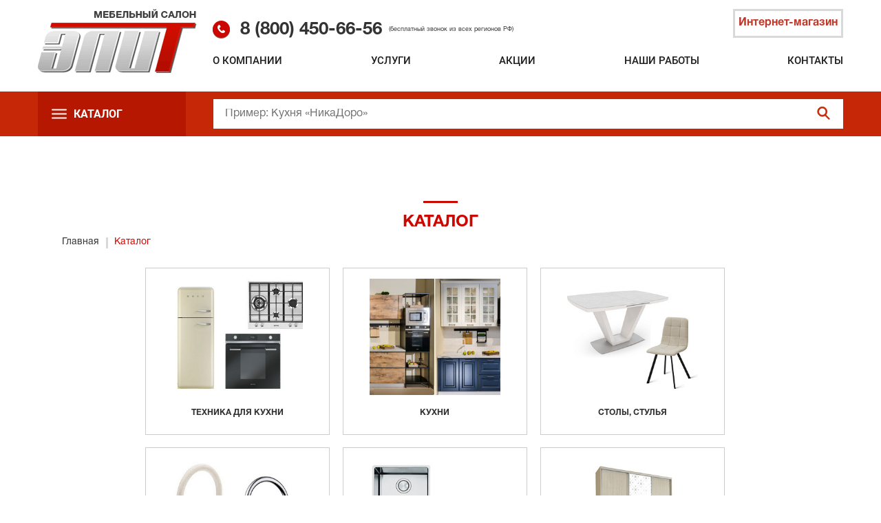

--- FILE ---
content_type: text/html; charset=UTF-8
request_url: https://www.mebelelit.ru/katalog/dlya-kukhni/vytyazhki/krona-kamilla-600-supernova-w/
body_size: 12902
content:






<!DOCTYPE HTML PUBLIC "-//W3C//DTD HTML 4.01 Transitional//EN">
<html xmlns="http://www.w3.org/1999/xhtml" xml:lang="ru" lang="ru">
<head>


<meta http-equiv="X-UA-Compatible" content="IE=edge" />
<!-- <meta name="viewport" content="width=1263"> -->
<meta name="viewport" content="width=device-width, initial-scale=1.0">
<meta name="yandex-verification" content="cf33ec8122c3cc5b" />

<meta property="place:location:latitude" content="13.062616" />
<meta property="place:location:longitude" content="80.229508" />
<meta property="business:contact_data:street_address" content="Урицкого" />
<meta property="business:contact_data:locality" content="Воронеж" />
<meta property="business:contact_data:postal_code" content="394061" />
<meta property="business:contact_data:country_name" content="Россия" />
<meta property="business:contact_data:email" content="elitross-cdm@mail.ru" />
<meta property="business:contact_data:phone_number" content="+7(473)207-66-56" />
<meta property="business:contact_data:website" content="http://www.mebelelit.ru/" />

<link href="https://fonts.googleapis.com/css?family=Lato:300,400,700" rel="stylesheet" />
<link rel="icon" href="/local/templates/.default/favicon.png" type="image/x-icon" />
<link rel="shortcut icon" href="/local/templates/.default/favicon.png" type="image/x-icon" />


<meta http-equiv="Content-Type" content="text/html; charset=UTF-8" />
<meta name="robots" content="index, follow" />
<link href="/bitrix/js/ui/design-tokens/dist/ui.design-tokens.css?171629051026098" type="text/css"  rel="stylesheet" />
<link href="/bitrix/js/ui/fonts/opensans/ui.font.opensans.css?17162794372555" type="text/css"  rel="stylesheet" />
<link href="/bitrix/js/main/popup/dist/main.popup.bundle.css?171627980929861" type="text/css"  rel="stylesheet" />
<link href="/local/templates/inner/components/bitrix/catalog/catalog2019_filter/style.css?1658302031699" type="text/css"  rel="stylesheet" />
<link href="/local/templates/inner/components/bitrix/catalog/catalog2019_filter/bitrix/catalog.section.list/.default/style.css?173917544910400" type="text/css"  rel="stylesheet" />
<link href="/bitrix/components/bitrix/system.pagenavigation/templates/round/style.css?14811172932917" type="text/css"  rel="stylesheet" />
<link href="/local/templates/inner/components/bitrix/catalog/catalog2019_filter/bitrix/catalog.section/.default/style.css?173917385325434" type="text/css"  rel="stylesheet" />
<link href="/local/templates/inner/components/bitrix/catalog/catalog2019_filter/bitrix/catalog.section/.default/themes/red/style.css?16581517985664" type="text/css"  rel="stylesheet" />
<link href="/local/templates/main/css/owl.carousel.css?17424689364054" type="text/css"  data-template-style="true"  rel="stylesheet" />
<link href="/local/templates/.default/css/component.css?174245484618051" type="text/css"  data-template-style="true"  rel="stylesheet" />
<link href="/local/templates/.default/css/default.css?17303623082974" type="text/css"  data-template-style="true"  rel="stylesheet" />
<link href="/local/templates/.default/styles.css?172544025236139" type="text/css"  data-template-style="true"  rel="stylesheet" />
<link href="/local/templates/.default/css/slicknav.css?16581518263504" type="text/css"  data-template-style="true"  rel="stylesheet" />
<link href="/local/templates/.default/css/jquery.fancybox.min.css?171628065810252" type="text/css"  data-template-style="true"  rel="stylesheet" />
<link href="/local/templates/.default/components/bitrix/menu/new_top_menu/style.css?16581518261727" type="text/css"  data-template-style="true"  rel="stylesheet" />
<link href="/local/templates/.default/components/bitrix/menu/new_menu_cat/style.css?16599696811484" type="text/css"  data-template-style="true"  rel="stylesheet" />
<link href="/local/templates/.default/components/bitrix/search.title/search/style.css?17254403752367" type="text/css"  data-template-style="true"  rel="stylesheet" />
<link href="/local/templates/.default/components/bitrix/breadcrumb/breadcramb/style.css?1658151826774" type="text/css"  data-template-style="true"  rel="stylesheet" />
<link href="/local/templates/.default/components/altasib/feedback.form/svyaz1/form_style.css?165815182242844" type="text/css"  data-template-style="true"  rel="stylesheet" />
<link href="/local/templates/.default/components/bitrix/menu/menu_bottom/style.css?1658151826341" type="text/css"  data-template-style="true"  rel="stylesheet" />
<link href="/local/templates/.default/components/bitrix/menu/menu_cat_bot/style.css?1658151826595" type="text/css"  data-template-style="true"  rel="stylesheet" />
<link href="/local/templates/.default/components/altasib/feedback.form/zakaz_raschet2/form_style.css?174246910144177" type="text/css"  data-template-style="true"  rel="stylesheet" />
<script>if(!window.BX)window.BX={};if(!window.BX.message)window.BX.message=function(mess){if(typeof mess==='object'){for(let i in mess) {BX.message[i]=mess[i];} return true;}};</script>
<script>(window.BX||top.BX).message({'JS_CORE_LOADING':'Загрузка...','JS_CORE_NO_DATA':'- Нет данных -','JS_CORE_WINDOW_CLOSE':'Закрыть','JS_CORE_WINDOW_EXPAND':'Развернуть','JS_CORE_WINDOW_NARROW':'Свернуть в окно','JS_CORE_WINDOW_SAVE':'Сохранить','JS_CORE_WINDOW_CANCEL':'Отменить','JS_CORE_WINDOW_CONTINUE':'Продолжить','JS_CORE_H':'ч','JS_CORE_M':'м','JS_CORE_S':'с','JSADM_AI_HIDE_EXTRA':'Скрыть лишние','JSADM_AI_ALL_NOTIF':'Показать все','JSADM_AUTH_REQ':'Требуется авторизация!','JS_CORE_WINDOW_AUTH':'Войти','JS_CORE_IMAGE_FULL':'Полный размер'});</script>

<script src="/bitrix/js/main/core/core.js?1716290563494198"></script>

<script>BX.Runtime.registerExtension({'name':'main.core','namespace':'BX','loaded':true});</script>
<script>BX.setJSList(['/bitrix/js/main/core/core_ajax.js','/bitrix/js/main/core/core_promise.js','/bitrix/js/main/polyfill/promise/js/promise.js','/bitrix/js/main/loadext/loadext.js','/bitrix/js/main/loadext/extension.js','/bitrix/js/main/polyfill/promise/js/promise.js','/bitrix/js/main/polyfill/find/js/find.js','/bitrix/js/main/polyfill/includes/js/includes.js','/bitrix/js/main/polyfill/matches/js/matches.js','/bitrix/js/ui/polyfill/closest/js/closest.js','/bitrix/js/main/polyfill/fill/main.polyfill.fill.js','/bitrix/js/main/polyfill/find/js/find.js','/bitrix/js/main/polyfill/matches/js/matches.js','/bitrix/js/main/polyfill/core/dist/polyfill.bundle.js','/bitrix/js/main/core/core.js','/bitrix/js/main/polyfill/intersectionobserver/js/intersectionobserver.js','/bitrix/js/main/lazyload/dist/lazyload.bundle.js','/bitrix/js/main/polyfill/core/dist/polyfill.bundle.js','/bitrix/js/main/parambag/dist/parambag.bundle.js']);
</script>
<script>BX.Runtime.registerExtension({'name':'ui.design-tokens','namespace':'window','loaded':true});</script>
<script>BX.Runtime.registerExtension({'name':'ui.fonts.opensans','namespace':'window','loaded':true});</script>
<script>BX.Runtime.registerExtension({'name':'main.popup','namespace':'BX.Main','loaded':true});</script>
<script>BX.Runtime.registerExtension({'name':'popup','namespace':'window','loaded':true});</script>
<script>BX.Runtime.registerExtension({'name':'main_user_consent','namespace':'window','loaded':true});</script>
<script>(window.BX||top.BX).message({'LANGUAGE_ID':'ru','FORMAT_DATE':'DD.MM.YYYY','FORMAT_DATETIME':'DD.MM.YYYY HH:MI:SS','COOKIE_PREFIX':'BITRIX_SM','SERVER_TZ_OFFSET':'10800','UTF_MODE':'Y','SITE_ID':'s1','SITE_DIR':'/','USER_ID':'','SERVER_TIME':'1768779327','USER_TZ_OFFSET':'0','USER_TZ_AUTO':'Y','bitrix_sessid':'b3e5a1f52455d70159dd7c665ab411aa'});</script>


<script src="/bitrix/js/main/jquery/jquery-1.12.4.min.js?171627926497163"></script>
<script src="/bitrix/js/main/popup/dist/main.popup.bundle.js?1716290559117034"></script>
<script src="/bitrix/js/main/core/core.js?1716290563494198"></script>
<script src="/bitrix/js/altasib.feedback/jquery.maskedinput/jquery.maskedinput.min.js?15064090794312"></script>
<script src="https://www.google.com/recaptcha/api.js?onload=AltasibFeedbackOnload_FID2&render=explicit&hl=ru"></script>


<script src="/local/templates/main/js/owl.carousel.js?165815179485303"></script>
<script src="/local/templates/.default/js/markers.js?16581518182318"></script>
<script src="/local/templates/.default/js/jquery.fancybox.min.js?171628065443247"></script>
<script src="/local/templates/.default/js/classie.js?16581518181297"></script>
<script src="/local/templates/.default/js/myscript.js?17162951996691"></script>
<script src="/local/templates/.default/js/jquery.slicknav.min.js?16581518188415"></script>
<script src="/bitrix/components/bitrix/search.title/script.js?16564156719847"></script>
<script src="/local/templates/.default/components/altasib/feedback.form/svyaz1/form_script.js?165815182218291"></script>
<script src="/local/templates/.default/components/altasib/feedback.form/zakaz_raschet2/form_script.js?165815182018291"></script>
<script src="/local/templates/inner/components/bitrix/catalog/catalog2019_filter/bitrix/catalog.section/.default/script.js?165815179839603"></script>
<script type="text/javascript">var _ba = _ba || []; _ba.push(["aid", "10b8d9fa0343eb7629a72bc3694b356b"]); _ba.push(["host", "www.mebelelit.ru"]); (function() {var ba = document.createElement("script"); ba.type = "text/javascript"; ba.async = true;ba.src = (document.location.protocol == "https:" ? "https://" : "http://") + "bitrix.info/ba.js";var s = document.getElementsByTagName("script")[0];s.parentNode.insertBefore(ba, s);})();</script>


  
  
  
  
<script src='https://www.google.com/recaptcha/api.js'></script>

<title>Каталог</title>
<meta name="google-site-verification" content="aeswfOTR6U3wRluJ3J2fiKBLU-o37GvrYLnFNYsD_uA" />
</head>

<body>
<span class="noprint">
	<div id="panel"></div>
	<div class="header_wrapper">

      <div class="header">
     <div class="top_head">
      <div class="header_cont header_cont_new">
       <a class="logo" href="/"><img src="/local/templates/.default/images/logo.png"></a>
          <div class="header_top_right">
			  <div class='header_top_right_top'>
			  	<div class="tel">
					<p><a href="tel:8 (800) 450-66-56"><b>8 (800)</b><b> </b><b>450-66-56</b></a></p>
					<span>(бесплатный звонок из всех регионов РФ)</span>        
				</div>
				<a class="int_shop" rel="nofollow" href="https://m-elit.ru" target="_blank"><noindex>Интернет-магазин</noindex></a>
			  </div>
			  <div class='header_top_right_bottom'>
				
	
<ul class="new_top_menu">


	
	
					<li class="li-item"><a href="javascript:void(0)" class="root-item">О компании</a>
				<ul>
				<div class='zagl'></div>
		
	
	

	
	
		
							<li><a href="/o-nas/sotrudniki/">Сотрудники</a></li>
			
		
	
	

	
	
		
							<li><a href="/o-nas/proizvodstvo/">Производство</a></li>
			
		
	
	

	
	
		
							<li><a href="/o-nas/dostizheniya/">Достижения</a></li>
			
		
	
	

	
	
		
							<li><a href="/novosti/">Новости</a></li>
			
		
	
	

	
	
		
							<li><a href="/o-nas/otzyvy/">Отзывы</a></li>
			
		
	
	

			</ul></li>	
	
					<li class="li-item"><a href="javascript:void(0)" class="root-item">Услуги</a>
				<ul>
				<div class='zagl'></div>
		
	
	

	
	
		
							<li><a href="/uslugi/dizayn-proekt/">Дизайн-проект</a></li>
			
		
	
	

	
	
		
							<li><a href="/uslugi/zamer/">Замер</a></li>
			
		
	
	

	
	
		
							<li><a href="/uslugi/dostavka-i-sborka/">Доставка и сборка</a></li>
			
		
	
	

	
	
		
							<li><a href="/uslugi/kredit/">Кредит</a></li>
			
		
	
	

	
	
		
							<li><a href="/uslugi/sotrudnichestvo/">Сотрудничество</a></li>
			
		
	
	

			</ul></li>	
	
		
							<li class="li-item"><a href="/aktsii/" class="root-item">Акции</a></li>
			
		
	
	

	
	
		
							<li class="li-item"><a href="/nashi-raboty/" class="root-item">Наши работы</a></li>
			
		
	
	

	
	
		
							<li class="li-item"><a href="/contacts/" class="root-item">Контакты</a></li>
			
		
	
	


</ul>
<div class="menu-clear-left"></div>
			  </div>
		  </div>  
       </div> 
      </div>

	  <div class="header_bottom">
		  <div class="header_bottom_container">
			<div class="menu_catalog_box">
				<span class='menu_catalog_box_burger'>
				<svg width="22" height="15" viewBox="0 0 22 15" fill="none" xmlns="http://www.w3.org/2000/svg">
					<line x1="1" y1="1.5" x2="21" y2="1.5" stroke="white" stroke-width="2" stroke-linecap="round"/>
					<line x1="1" y1="7.5" x2="21" y2="7.5" stroke="white" stroke-width="2" stroke-linecap="round"/>
					<line x1="1" y1="13.5" x2="21" y2="13.5" stroke="white" stroke-width="2" stroke-linecap="round"/>
				</svg>
				</span>
				<span>
				каталог
				</span>
				<div class="catalog_menu">
				
	<div class='menu_catalog_box_menu_container'>

	
<ul class='menu_catalog_box_menu'>

 
	
	
		
							<li  ><a href="/katalog/stoly-stulya/stoly-k/" class="root-item">Столы</a></li>
			
		
	
		
 
	
	
		
							<li  ><a href="/katalog/stoly-stulya/stulya/" class="root-item">Стулья</a></li>
			
		
	
		
 
	
			
		
		
					<li style='order: -2 ;' ><a class='par' href="/katalog/dlya-kukhni/" class="root-item">Техника для кухни</a>
				<ul class="root-item">
		
	
		
 
	
	
		
							 
				<li  ><a href="/katalog/dlya-kukhni/vytyazhki/"  class="item-selected">Вытяжки</a></li>
			
		
	
		
 
	
	
		
							 
				<li  ><a href="/katalog/dlya-kukhni/gazovye-poverkhnosti/" >Газовые поверхности</a></li>
			
		
	
		
 
	
	
		
							 
				<li  ><a href="/katalog/dlya-kukhni/elektricheskie-poverkhnosti/" >Электрические поверхности</a></li>
			
		
	
		
 
	
	
		
							 
				<li  ><a href="/katalog/dlya-kukhni/dukhovye-shkafy/" >Духовые шкафы</a></li>
			
		
	
		
 
	
	
		
							 
				<li  ><a href="/katalog/dlya-kukhni/posudomoechnye-mashiny/" >Посудомоечные машины</a></li>
			
		
	
		
 
	
	
		
							 
				<li  ><a href="/katalog/dlya-kukhni/kholodilnoe-i-morozilnoe-oborudovanie/" >Холодильное и морозильное оборудование</a></li>
			
		
	
		
 
	
	
		
							 
				<li  ><a href="/katalog/dlya-kukhni/mikrovolnovye-pechi/" >Микроволновые печи</a></li>
			
		
	
		
 
			</ul></li>	
			
		
		
					<li style='order:  -5;' ><a class='par' href="/katalog/kukhni/" class="root-item">Кухни</a>
				<ul class="root-item">
		
	
		
 
	
	
		
							 
				<li  ><a href="/katalog/kukhni/vse-kukhni/" >Все кухни</a></li>
			
		
	
		
 
	
	
		
							 
				<li  ><a href="/katalog/kukhni/kukhni-klassika/" >Кухни Классика</a></li>
			
		
	
		
 
	
	
		
							 
				<li  ><a href="/katalog/kukhni/kukhni-modern/" >Кухни модерн</a></li>
			
		
	
		
 
	
	
		
							 
	
	
		
							 
			</ul></li>	
	
		
							<li  ><a href="/katalog/smesiteli/" class="root-item">Смесители</a></li>
			
		
	
		
 
	
	
		
							<li  ><a href="/katalog/moyki/" class="root-item">Мойки</a></li>
			
		
	
		
 
	
			
		
		
					<li style='order:  ;' ><a class='par' href="/katalog/shkafy/" class="root-item">Шкафы-купе</a>
				<ul class="root-item">
		
	
		
 
	
	
		
							 
				<li  ><a href="/katalog/shkafy/shkafy-raspashnye/" >Шкафы распашные</a></li>
			
		
	
		
 
	
	
		
							 
				<li  ><a href="/katalog/shkafy/shkafy-kupe/" >Шкафы-купе</a></li>
			
		
	
		
 
			</ul></li>	
	
		
							<li  ><a href="/katalog/posuda/" class="root-item">Посуда</a></li>
			
		
	
		


</ul>
</div>
				</div>
			</div>


			<div class="search_box">
					<div id="title-search">
	<form action="/search/index.php">
		<input id="title-search-input" type="text" name="q" value="" size="" maxlength="50" placeholder="Пример: Кухня «НикаДоро»" autocomplete="off" /> <span class='search_button'><input name="s" type="submit" value="" /></span>
	</form>
	</div>
<script>
	BX.ready(function(){
		new JCTitleSearch({
			'AJAX_PAGE' : '/katalog/dlya-kukhni/vytyazhki/krona-kamilla-600-supernova-w/',
			'CONTAINER_ID': 'title-search',
			'INPUT_ID': 'title-search-input',
			'MIN_QUERY_LEN': 2
		});
	});
</script>
			</div>
		  </div>
	  </div> 
	</div>       
    </div>
    </span>
    
    <div class="content">
      <div class="content_cont">
       
                        <div id="workarea_cat">
                    <div class="k_pol_title"></div>
         <p class="k_zag">Каталог</p>
         
            
            
          <span class="noprint">  
          <div class="bread_kroh">
         
            <div class="bx-breadcrumb">
			<div class="bx-breadcrumb-item" id="bx_breadcrumb_0" itemscope="" itemtype="http://data-vocabulary.org/Breadcrumb">
				
				<a href="/" title="Главная" itemprop="url">
					<span itemprop="title">Главная</span>
				</a>
			</div>
			<div class="bx-breadcrumb-item">
				<i class="fa_bef"></i>
				<span>Каталог</span>
			</div><div style="clear:both"></div></div>                  
         </div>         
         </span>
         <div class="row">




<div class="col-xs-12">
	<div class="row">
	
		
    

	
			<div class="col-xs-12">
					</div>

		<div class="col-xs-12">
		<div class="bx_catalog_tile"><ul id="kuh" class="bx_catalog_tile_ul bx_catalog_tile_ul_style"  >
<li class="li_kuh" id="bx_1847241719_6">
				<a
					href="/katalog/dlya-kukhni/"
					class="bx_catalog_tile_img"
					style="background-image:url('/upload/iblock/ba2/%D1%82%D0%B5%D1%85%D0%BD%D0%B8%D0%BA%D0%B0%20%D0%B4%D0%BB%D1%8F%20%D0%BA%D1%83%D1%85%D0%BD%D0%B81.jpg');"
					title="Техника для кухни"
					> </a><h2 class="bx_catalog_tile_title"><a href="/katalog/dlya-kukhni/">Техника для кухни</a></h2></li><li class="li_kuh" id="bx_1847241719_5">
				<a
					href="/katalog/kukhni/"
					class="bx_catalog_tile_img"
					style="background-image:url('/upload/iblock/c38/%D0%BA%D1%83%D1%85%D0%BD%D0%B8.jpg');"
					title="Кухни"
					> </a><h2 class="bx_catalog_tile_title"><a href="/katalog/kukhni/">Кухни</a></h2></li><li class="li_kuh" id="bx_1847241719_63">
				<a
					href="/katalog/stoly-stulya/"
					class="bx_catalog_tile_img"
					style="background-image:url('/upload/iblock/782/%D1%81%D1%82%D0%BE%D0%BB%D1%8B%2C%20%D1%81%D1%82%D1%83%D0%BB%D1%8C%D1%8F1.jpg');"
					title="Столы, стулья"
					> </a><h2 class="bx_catalog_tile_title"><a href="/katalog/stoly-stulya/">Столы, стулья</a></h2></li><li class="li_kuh" id="bx_1847241719_19">
				<a
					href="/katalog/smesiteli/"
					class="bx_catalog_tile_img"
					style="background-image:url('/upload/iblock/ed8/%D1%81%D0%BC%D0%B5%D1%81%D0%B8%D1%82%D0%B5%D0%BB%D0%B8.jpg');"
					title="Смесители"
					> </a><h2 class="bx_catalog_tile_title"><a href="/katalog/smesiteli/">Смесители</a></h2></li><li class="li_kuh" id="bx_1847241719_18">
				<a
					href="/katalog/moyki/"
					class="bx_catalog_tile_img"
					style="background-image:url('/upload/iblock/7be/%D0%BC%D0%BE%D0%B9%D0%BA%D0%B8.jpg');"
					title="Мойки"
					> </a><h2 class="bx_catalog_tile_title"><a href="/katalog/moyki/">Мойки</a></h2></li><li class="li_kuh" id="bx_1847241719_10">
				<a
					href="/katalog/shkafy/"
					class="bx_catalog_tile_img"
					style="background-image:url('/upload/iblock/9b0/%D1%88%D0%BA%D0%B0%D1%84%D1%8B1.jpg');"
					title="Шкафы-купе"
					> </a><h2 class="bx_catalog_tile_title"><a href="/katalog/shkafy/">Шкафы-купе</a></h2></li><li class="li_kuh" id="bx_1847241719_20">
				<a
					href="/katalog/posuda/"
					class="bx_catalog_tile_img"
					style="background-image:url('/upload/iblock/4a7/%D0%BF%D0%BE%D1%81%D1%83%D0%B4%D0%B0.jpg');"
					title="Посуда"
					> </a><h2 class="bx_catalog_tile_title"><a href="/katalog/posuda/">Посуда</a></h2></li></ul>
<div style="clear: both;"></div></div>     
		
    
  
      
  
   
  
     
  
     
  
  
     
  
  
     
  
  
     
  
       
  
  

  

  

<div class="bx_catalog_list_home col3 bx_red">
	<div style="clear: both;"></div>
</div>


	<div class="bx-section-desc bx_red">
	<p class="bx-section-desc-post"></p>
</div>
<script type="text/javascript">
BX.message({
	BTN_MESSAGE_BASKET_REDIRECT: 'Перейти в корзину',
	BASKET_URL: '/personal/basket.php',
	ADD_TO_BASKET_OK: 'Товар добавлен в корзину',
	TITLE_ERROR: 'Ошибка',
	TITLE_BASKET_PROPS: 'Свойства товара, добавляемые в корзину',
	TITLE_SUCCESSFUL: 'Товар добавлен в корзину',
	BASKET_UNKNOWN_ERROR: 'Неизвестная ошибка при добавлении товара в корзину',
	BTN_MESSAGE_SEND_PROPS: 'Выбрать',
	BTN_MESSAGE_CLOSE: 'Закрыть',
	BTN_MESSAGE_CLOSE_POPUP: 'Продолжить покупки',
	COMPARE_MESSAGE_OK: 'Товар добавлен в список сравнения',
	COMPARE_UNKNOWN_ERROR: 'При добавлении товара в список сравнения произошла ошибка',
	COMPARE_TITLE: 'Сравнение товаров',
	BTN_MESSAGE_COMPARE_REDIRECT: 'Перейти в список сравнения',
	SITE_ID: 's1'
});
</script>
        
		</div>
		</div>
</div>
</div>        </div>
      </div>
    </div>
        <span style="" class="noprint">
    <div class="footer">
     <div class="banner_f">
      <div class="banner_f_n">
      <div class="footer_cont"> 
        <div class="box_form">
        <div class="k_pol_f"></div>
        <p class="k_zag">Свяжитесь с нами</p>
        <span class="k_podzag">Оставьте заявку на замер и получите точную цену кухни</span>
          <div class="form">

		<script type="text/javascript">
			if(typeof ALXpopup_FID1=='undefined'&&typeof ALXpopup!='undefined'&&typeof BX!='undefined')
				var ALXpopup_FID1=BX.clone(ALXpopup);

			$(document).ready(function(){
				var param = {
					'popupWindow':"N"
				};

				if(typeof ALXpopup_FID1!='undefined')
					ALXpopup_FID1.init(param);
				else
					ALXpopup.init(param);
			});
		</script>
		<div id="afbf_err_FID1" class="alx-feedb-error"></div>
		<script type="text/javascript">
			$(function($){
				if(typeof $.mask!='undefined'){
				$('input[name="FIELDS[PHONE_FID1]"]').mask("9 (999) 999-99-99", {placeholder: '_'});
				}else if(typeof console.warn!='undefined'){console.warn('Conflict when accessing the jQuery Mask Input Plugin: %s typeof $.mask',typeof $.mask);}
			});
		</script>

<script type="text/javascript">
if(typeof ALX_ReloadCaptcha!='function'){
	function ALX_ReloadCaptcha(csid,ALX){
		document.getElementById("alx_cm_CAPTCHA_"+ALX).src='/bitrix/tools/captcham.php?captcha_sid='+csid+'&rnd='+Math.random();
	}
	function ALX_SetNameQuestion(obj,ALX){
		var qw=obj.selectedIndex;
		document.getElementById("type_question_name_"+ALX).value=obj.options[qw].text;
			}
}
if(typeof ALX_ChangeCaptcha!='function'){
	function ALX_ChangeCaptcha(ALX){
		$.getJSON('/local/templates/.default/components/altasib/feedback.form/svyaz1/reload_captcha.php',function(data){
			$('#alx_cm_CAPTCHA_'+ALX).attr('src','/bitrix/tools/captcham.php?captcha_sid='+data);
			$('#alx_fb_captchaSid_'+ALX).val(data);
		});
	}
}
</script>
			<div class="afbf alx_feed_back " id="alx_feed_back_FID1">
<div class="afbf_feedback_poles">
	<script type="text/javascript">
		$(document).ready(function(){
			if(typeof $.dropdown!='undefined'){
				$(".afbf_item_pole .afbf_select").dropdown({
					"dropdownClass": "feedback_dropdown"
				});
			}
		});
	</script>
	<form id="f_feedback_FID1" name="f_feedback_FID1" action="/katalog/dlya-kukhni/vytyazhki/krona-kamilla-600-supernova-w/" method="post" enctype="multipart/form-data">
			<input type="hidden" name="FEEDBACK_FORM_FID1" value="Y" />
			<input type="hidden" name="HREF_LINK_FID1" value="/katalog/dlya-kukhni/vytyazhki/krona-kamilla-600-supernova-w/" />
				<div id="afbf_fio_fid1" class="afbf_item_pole required">
					<div class="afbf_inputtext_bg" id="error_FIO_FID1">
							<input type="text" size="40" id="FIO_FID11" name="FIELDS[FIO_FID1]" placeholder="Ваше имя" autocomplete="off" value="" class="afbf_inputtext" onblur="if(this.value==''){this.value=''}" onclick="if(this.value==''){this.value=''}" />

							<div class="afbf_error_text">Это поле обязательно для заполнения</div>
					</div>
				</div>

				<div id="afbf_phone_fid1" class="afbf_item_pole required">
					<div class="afbf_inputtext_bg" id="error_PHONE_FID1">
							<input type="text" size="40" id="PHONE_FID11" name="FIELDS[PHONE_FID1]" placeholder="Ваш телефон" autocomplete="off" value="" class="afbf_inputtext" onblur="if(this.value==''){this.value=''}" onclick="if(this.value==''){this.value=''}" />

							<div class="afbf_error_text">Это поле обязательно для заполнения</div>
					</div>
				</div>

					<div class="afbf_item_pole item_pole__captcha ">

<!--'start_frame_cache_SqNGa6'-->						<input type="hidden" id="alx_fb_captchaSid_FID1" name="captcha_sid" value="0c7b2a94b95b2cb5cbc7e4156a5a6dee">
						<div class="captha_glav">
							<img class="image" id="alx_cm_CAPTCHA_FID1" src="/bitrix/tools/captcham.php?captcha_sid=0c7b2a94b95b2cb5cbc7e4156a5a6dee" width="150" height="40">
								<span class="afbf_captcha_reload" onclick="ALX_ChangeCaptcha('FID1');return false;"></span>
						</div>
<!--'end_frame_cache_SqNGa6'-->						<div class="afbf_inputtext_bg"><input type="text" class="alx_feed_back_form_inputtext" id="captcha_word_FID1" placeholder="Введите символы с картинки" autocomplete="off" name="captcha_word" size="30" maxlength="50" value=""></div>
						<div class="afbf_error_text">Введён неправильный защитный код.</div>
					</div>

	     <label data-bx-user-consent="{&quot;id&quot;:1,&quot;sec&quot;:&quot;nhwxvr&quot;,&quot;autoSave&quot;:true,&quot;actionUrl&quot;:&quot;\/bitrix\/components\/bitrix\/main.userconsent.request\/ajax.php&quot;,&quot;replace&quot;:{&quot;button_caption&quot;:null,&quot;fields&quot;:[&quot;\u0412\u0430\u0448\u0435 \u0438\u043c\u044f&quot;,&quot;\u0412\u0430\u0448 \u0442\u0435\u043b\u0435\u0444\u043e\u043d&quot;,&quot;IP-\u0430\u0434\u0440\u0435\u0441&quot;],&quot;INPUT_LABEL&quot;:&quot;&quot;},&quot;url&quot;:null,&quot;text&quot;:&quot;\u041d\u0430\u0441\u0442\u043e\u044f\u0449\u0438\u043c \u043e\u0442 \u0441\u0432\u043e\u0435\u0433\u043e \u0438\u043c\u0435\u043d\u0438 \u0438 \u0432 \u0441\u043e\u0431\u0441\u0442\u0432\u0435\u043d\u043d\u044b\u0445 \u0438\u043d\u0442\u0435\u0440\u0435\u0441\u0430\u0445 \u0434\u0430\u044e \u0441\u043e\u0433\u043b\u0430\u0441\u0438\u0435 \u043d\u0430 \u043e\u0431\u0440\u0430\u0431\u043e\u0442\u043a\u0443, \u0432 \u0442\u043e\u043c \u0447\u0438\u0441\u043b\u0435 \u043d\u0430 \u0441\u0431\u043e\u0440, \u0441\u0438\u0441\u0442\u0435\u043c\u0430\u0442\u0438\u0437\u0430\u0446\u0438\u044e, \u043d\u0430\u043a\u043e\u043f\u043b\u0435\u043d\u0438\u0435, \u0445\u0440\u0430\u043d\u0435\u043d\u0438\u0435 (\u0443\u0442\u043e\u0447\u043d\u0435\u043d\u0438\u0435, \u043e\u0431\u043d\u043e\u0432\u043b\u0435\u043d\u0438\u0435, \u0438\u0437\u043c\u0435\u043d\u0435\u043d\u0438\u0435), \u0438\u0441\u043f\u043e\u043b\u044c\u0437\u043e\u0432\u0430\u043d\u0438\u0435, \u043f\u0435\u0440\u0435\u0434\u0430\u0447\u0443 \u0442\u0440\u0435\u0442\u044c\u0438\u043c \u043b\u0438\u0446\u0430\u043c, \u043e\u0431\u0435\u0437\u043b\u0438\u0447\u0438\u0432\u0430\u043d\u0438\u0435, \u0431\u043b\u043e\u043a\u0438\u0440\u043e\u0432\u0430\u043d\u0438\u0435 \u0438 \u0443\u043d\u0438\u0447\u0442\u043e\u0436\u0435\u043d\u0438\u0435 \u043c\u043e\u0438\u0445 \u043f\u0435\u0440\u0441\u043e\u043d\u0430\u043b\u044c\u043d\u044b\u0445 \u0434\u0430\u043d\u043d\u044b\u0445 \u2013 \u0444\u0430\u043c\u0438\u043b\u0438\u0438, \u0438\u043c\u0435\u043d\u0438, \u043e\u0442\u0447\u0435\u0441\u0442\u0432\u0430, \u0434\u0430\u0442\u044b \u0440\u043e\u0436\u0434\u0435\u043d\u0438\u044f, \u043f\u043e\u043b\u0430, \u0430\u0434\u0440\u0435\u0441\u0430 \u0440\u0435\u0433\u0438\u0441\u0442\u0440\u0430\u0446\u0438\u0438 \u0438\u043b\u0438 \u043f\u0440\u0435\u0431\u044b\u0432\u0430\u043d\u0438\u044f, \u043d\u043e\u043c\u0435\u0440\u0430 \u043a\u043e\u043d\u0442\u0430\u043a\u0442\u043d\u043e\u0433\u043e \u0442\u0435\u043b\u0435\u0444\u043e\u043d\u0430, \u0430\u0434\u0440\u0435\u0441\u0430 \u044d\u043b\u0435\u043a\u0442\u0440\u043e\u043d\u043d\u043e\u0439 \u043f\u043e\u0447\u0442\u044b, \u0418\u041f \u041f\u043e\u0434\u0441\u0442\u0440\u0435\u0448\u043d\u044b\u0439 \u0412\u044f\u0447\u0435\u0441\u043b\u0430\u0432 \u0412\u0438\u043a\u0442\u043e\u0440\u043e\u0432\u0438\u0447, \u0440\u0430\u0441\u043f\u043e\u043b\u043e\u0436\u0435\u043d\u043d\u044b\u0439 \u043f\u043e \u0430\u0434\u0440\u0435\u0441\u0443: 396650, \u0412\u043e\u0440\u043e\u043d\u0435\u0436\u0441\u043a\u0430\u044f \u043e\u0431\u043b., \u0433. \u0420\u043e\u0441\u0441\u043e\u0448\u044c, \u0443\u043b. \u041c\u0430\u043b\u0438\u043d\u043e\u0432\u0441\u043a\u043e\u0433\u043e, \u0434. 50, \u043a\u043e\u0440\u043f\u0443\u0441 3 (\u0434\u0430\u043b\u0435\u0435 \u2013 \u00ab\u041e\u043f\u0435\u0440\u0430\u0442\u043e\u0440\u00bb), \u0441 \u0446\u0435\u043b\u044c\u044e \u043f\u0440\u0435\u0434\u043e\u0441\u0442\u0430\u0432\u043b\u0435\u043d\u0438\u044f \u043c\u043d\u0435 \u0443\u0441\u043b\u0443\u0433, \u0432\u043a\u043b\u044e\u0447\u0430\u044f, \u043d\u043e \u043d\u0435 \u043e\u0433\u0440\u0430\u043d\u0438\u0447\u0438\u0432\u0430\u044f\u0441\u044c: \u043e\u0441\u0443\u0449\u0435\u0441\u0442\u0432\u043b\u0435\u043d\u0438\u0435 \u043a\u043e\u043d\u0441\u0443\u043b\u044c\u0442\u0430\u0446\u0438\u0438, \u0440\u0430\u0441\u043f\u0440\u043e\u0441\u0442\u0440\u0430\u043d\u0435\u043d\u0438\u044f \u0438\u043d\u0444\u043e\u0440\u043c\u0430\u0446\u0438\u043e\u043d\u043d\u044b\u0445 \u0438 \u0440\u0435\u043a\u043b\u0430\u043c\u043d\u044b\u0445 \u0441\u043e\u043e\u0431\u0449\u0435\u043d\u0438\u0439 (\u043f\u043e \u044d\u043b\u0435\u043a\u0442\u0440\u043e\u043d\u043d\u043e\u0439 \u043f\u043e\u0447\u0442\u0435, \u0442\u0435\u043b\u0435\u0444\u043e\u043d\u0443, \u0438\u043d\u044b\u043c \u0441\u0440\u0435\u0434\u0441\u0442\u0432\u0430\u043c \u0441\u0432\u044f\u0437\u0438), \u043f\u043e\u043b\u0443\u0447\u0435\u043d\u0438\u044f \u043e\u0431\u0440\u0430\u0442\u043d\u043e\u0439 \u0441\u0432\u044f\u0437\u0438.\u003Cbr\u003E\r\n\u042f \u0441\u043e\u0433\u043b\u0430\u0441\u0435\u043d \u0441 \u0443\u0441\u043b\u043e\u0432\u0438\u044f\u043c\u0438 \u043f\u043e\u043b\u0438\u0442\u0438\u043a\u0438 \u041e\u043f\u0435\u0440\u0430\u0442\u043e\u0440\u0430 \u0432 \u043e\u0442\u043d\u043e\u0448\u0435\u043d\u0438\u0438 \u043e\u0431\u0440\u0430\u0431\u043e\u0442\u043a\u0438 \u043f\u0435\u0440\u0441\u043e\u043d\u0430\u043b\u044c\u043d\u044b\u0445 \u0434\u0430\u043d\u043d\u044b\u0445, \u0440\u0430\u0437\u043c\u0435\u0449\u0435\u043d\u043d\u044b\u0445 \u043f\u043e URL-\u0430\u0434\u0440\u0435\u0441\u0443: http:\/\/www.mebelelit .ru\/politika_konfidencialnosti_kompanii\/.\u003Cbr\u003E\r\n\u041f\u043e\u0434\u0442\u0432\u0435\u0440\u0436\u0434\u0430\u044e, \u0447\u0442\u043e \u043f\u0435\u0440\u0441\u043e\u043d\u0430\u043b\u044c\u043d\u044b\u0435 \u0434\u0430\u043d\u043d\u044b\u0435 \u0438 \u0438\u043d\u044b\u0435 \u0441\u0432\u0435\u0434\u0435\u043d\u0438\u044f, \u043e\u0442\u043d\u043e\u0441\u044f\u0449\u0438\u0435\u0441\u044f \u043a\u043e \u043c\u043d\u0435 (\u0444\u0430\u043c\u0438\u043b\u0438\u044f, \u0438\u043c\u044f, \u043e\u0442\u0447\u0435\u0441\u0442\u0432\u043e,  \u0430\u0434\u0440\u0435\u0441 \u043f\u0440\u0435\u0431\u044b\u0432\u0430\u043d\u0438\u044f, \u043d\u043e\u043c\u0435\u0440 \u043a\u043e\u043d\u0442\u0430\u043a\u0442\u043d\u043e\u0433\u043e \u0442\u0435\u043b\u0435\u0444\u043e\u043d\u0430, \u0430\u0434\u0440\u0435\u0441 \u044d\u043b\u0435\u043a\u0442\u0440\u043e\u043d\u043d\u043e\u0439 \u043f\u043e\u0447\u0442\u044b) \u043f\u0440\u0435\u0434\u043e\u0441\u0442\u0430\u0432\u043b\u0435\u043d\u044b \u043c\u043d\u043e\u044e \u041e\u043f\u0435\u0440\u0430\u0442\u043e\u0440\u0443 \u043f\u0443\u0442\u0435\u043c \u0432\u043d\u0435\u0441\u0435\u043d\u0438\u044f \u0438\u0445 \u043f\u0440\u0438 \u0437\u0430\u043f\u043e\u043b\u043d\u0435\u043d\u0438\u0438 \u0444\u043e\u0440\u043c\u044b \u043d\u0430 \u0441\u0430\u0439\u0442\u0435 http:\/\/www.mebelelit .ru\/ \u0434\u043e\u0431\u0440\u043e\u0432\u043e\u043b\u044c\u043d\u043e \u0438 \u044f\u0432\u043b\u044f\u044e\u0442\u0441\u044f \u0434\u043e\u0441\u0442\u043e\u0432\u0435\u0440\u043d\u044b\u043c\u0438. \u042f \u0438\u0437\u0432\u0435\u0449\u0435\u043d \u043e \u0442\u043e\u043c, \u0447\u0442\u043e \u0432 \u0441\u043b\u0443\u0447\u0430\u0435 \u043d\u0435\u0434\u043e\u0441\u0442\u043e\u0432\u0435\u0440\u043d\u043e\u0441\u0442\u0438 \u043f\u0440\u0435\u0434\u043e\u0441\u0442\u0430\u0432\u043b\u0435\u043d\u043d\u044b\u0445 \u043f\u0435\u0440\u0441\u043e\u043d\u0430\u043b\u044c\u043d\u044b\u0445 \u0441\u0432\u0435\u0434\u0435\u043d\u0438\u0439 \u041e\u043f\u0435\u0440\u0430\u0442\u043e\u0440 \u043e\u0441\u0442\u0430\u0432\u043b\u044f\u0435\u0442 \u0437\u0430 \u0441\u043e\u0431\u043e\u0439 \u043f\u0440\u0430\u0432\u043e \u043f\u0440\u0435\u043a\u0440\u0430\u0442\u0438\u0442\u044c \u043e\u0431\u0441\u043b\u0443\u0436\u0438\u0432\u0430\u043d\u0438\u0435 \u043c\u0435\u043d\u044f \u043f\u043e\u0441\u0440\u0435\u0434\u0441\u0442\u0432\u043e\u043c \u0441\u0430\u0439\u0442\u0430 http:\/\/www.mebelelit .ru\/\u003Cbr\u003E\r\n\u042f \u0441\u043e\u0433\u043b\u0430\u0441\u0435\u043d, \u0447\u0442\u043e \u043c\u043e\u0438 \u043f\u0435\u0440\u0441\u043e\u043d\u0430\u043b\u044c\u043d\u044b\u0435 \u0434\u0430\u043d\u043d\u044b\u0435 \u0431\u0443\u0434\u0443\u0442 \u043e\u0431\u0440\u0430\u0431\u0430\u0442\u044b\u0432\u0430\u0442\u044c\u0441\u044f \u0441\u043f\u043e\u0441\u043e\u0431\u0430\u043c\u0438, \u0441\u043e\u043e\u0442\u0432\u0435\u0442\u0441\u0442\u0432\u0443\u044e\u0449\u0438\u043c\u0438 \u0446\u0435\u043b\u044f\u043c \u043e\u0431\u0440\u0430\u0431\u043e\u0442\u043a\u0438 \u043f\u0435\u0440\u0441\u043e\u043d\u0430\u043b\u044c\u043d\u044b\u0445 \u0434\u0430\u043d\u043d\u044b\u0445, \u0431\u0435\u0437 \u0432\u043e\u0437\u043c\u043e\u0436\u043d\u043e\u0441\u0442\u0438 \u043f\u0440\u0438\u043d\u044f\u0442\u0438\u044f \u0440\u0435\u0448\u0435\u043d\u0438\u044f \u043d\u0430 \u043e\u0441\u043d\u043e\u0432\u0430\u043d\u0438\u0438 \u0438\u0441\u043a\u043b\u044e\u0447\u0438\u0442\u0435\u043b\u044c\u043d\u043e \u0430\u0432\u0442\u043e\u043c\u0430\u0442\u0438\u0437\u0438\u0440\u043e\u0432\u0430\u043d\u043d\u043e\u0439 \u043e\u0431\u0440\u0430\u0431\u043e\u0442\u043a\u0438 \u043c\u043e\u0438\u0445 \u043f\u0435\u0440\u0441\u043e\u043d\u0430\u043b\u044c\u043d\u044b\u0445 \u0434\u0430\u043d\u043d\u044b\u0445.\u003Cbr\u003E\r\n\u041d\u0430\u0441\u0442\u043e\u044f\u0449\u0435\u0435 \u0441\u043e\u0433\u043b\u0430\u0441\u0438\u0435 \u043c\u043e\u0436\u0435\u0442 \u0431\u044b\u0442\u044c \u043e\u0442\u043e\u0437\u0432\u0430\u043d\u043e \u043c\u043d\u043e\u0439 \u0432 \u043b\u044e\u0431\u043e\u0439 \u043c\u043e\u043c\u0435\u043d\u0442 \u043f\u0443\u0442\u0435\u043c \u043d\u0430\u043f\u0440\u0430\u0432\u043b\u0435\u043d\u0438\u044f \u043f\u0438\u0441\u044c\u043c\u0435\u043d\u043d\u043e\u0433\u043e \u0442\u0440\u0435\u0431\u043e\u0432\u0430\u043d\u0438\u044f \u0432 \u0430\u0434\u0440\u0435\u0441 \u041e\u043f\u0435\u0440\u0430\u0442\u043e\u0440\u0430. \u0410\u0434\u0440\u0435\u0441 \u044d\u043b\u0435\u043a\u0442\u0440\u043e\u043d\u043d\u043e\u0439 \u043f\u043e\u0447\u0442\u044b \u041e\u043f\u0435\u0440\u0430\u0442\u043e\u0440\u0430: info@m-elit.ru &quot;}" class="main-user-consent-request">
	<input type="checkbox" value="Y" checked name="alx_fb_agreement">
	<a>Нажимая кнопку «Отправить», я даю свое согласие на обработку моих персональных данных, в соответствии с Федеральным законом от 27.07.2006 года №152-ФЗ «О персональных данных», на условиях и для целей, определенных в Согласии на обработку персональных данных.</a>
</label>
<script type="text/html" data-bx-template="main-user-consent-request-loader">
	<div class="main-user-consent-request-popup">
		<div class="main-user-consent-request-popup-cont">
			<div data-bx-head="" class="main-user-consent-request-popup-header"></div>
			<div class="main-user-consent-request-popup-body">
				<div data-bx-loader="" class="main-user-consent-request-loader">
					<svg class="main-user-consent-request-circular" viewBox="25 25 50 50">
						<circle class="main-user-consent-request-path" cx="50" cy="50" r="20" fill="none" stroke-width="1" stroke-miterlimit="10"></circle>
					</svg>
				</div>
				<div data-bx-content="" class="main-user-consent-request-popup-content">
					<div class="main-user-consent-request-popup-textarea-block">
						<textarea data-bx-textarea="" class="main-user-consent-request-popup-text"></textarea>
					</div>
					<div class="main-user-consent-request-popup-buttons">
						<span data-bx-btn-accept="" class="main-user-consent-request-popup-button main-user-consent-request-popup-button-acc">Y</span>
						<span data-bx-btn-reject="" class="main-user-consent-request-popup-button main-user-consent-request-popup-button-rej">N</span>
					</div>
				</div>
			</div>
		</div>
	</div>
</script>	 <div class="afbf_error_text">Необходимо ваше согласие на обработку персональных данных</div>	
	<script>	
		BX.message({
			MAIN_USER_CONSENT_REQUEST_TITLE: 'Согласие пользователя',
			MAIN_USER_CONSENT_REQUEST_BTN_ACCEPT: 'Принимаю',
			MAIN_USER_CONSENT_REQUEST_BTN_REJECT: 'Не принимаю',
			MAIN_USER_CONSENT_REQUEST_LOADING: 'Загрузка..',
			MAIN_USER_CONSENT_REQUEST_ERR_TEXT_LOAD: 'Не удалось загрузить текст соглашения.'
			
		});
	</script>
		<script type="text/javascript" src="/local/templates/.default/components/altasib/feedback.form/svyaz1/bitrix/main.userconsent.request/altasib_fb/user_consent.js"></script>
	<link href="/local/templates/.default/components/altasib/feedback.form/svyaz1/bitrix/main.userconsent.request/altasib_fb/user_consent.css" type="text/css"  rel="stylesheet" />

		 
    <input type="hidden" name="sessid" id="sessid" value="b3e5a1f52455d70159dd7c665ab411aa" />		<div class="afbf_submit_block">
			<input type="submit" class="fb_close afbf_btn" id="fb_close_FID1" name="SEND_FORM" value="Отправить" />
		</div>
	</form>
	
</div>
		</div>

		<script type="text/javascript">
			$(document).ready(function(){
				var file_w_FID1 = parseInt($("#alx_feed_back_FID1 .afbf_feedback_poles").width() / 5);

				function str_replace_FID1(search, replace, subject){
					return subject.split(search).join(replace);
				}
			});
		</script>
<style type="text/css">
#alx_feed_back_FID1.alx_feed_back,
#afbf_err_FID1.alx-feedb-error{
	width:100%;
}
</style>
                  
          </div>
        
        </div>
      </div>
      </div>
     </div>


     <div class="footer_centr">
      <div class="footer_cont"> 
        <div class="foot_logo">
         <a class="logo_f" href="/"><img src="/local/templates/.default/images/logo.png"></a>
          <div class="soc_seti">
						<a class="youtube" target="_blank" href="https://www.youtube.com/channel/UCT9TPoF10epIM9m6CdzNb0w" rel="nofollow"></a>
						<a class="vk" target="_blank" href="https://vk.com/mebelelitross" rel="nofollow"></a>
						<a style='display:none;' class="fc" target="_blank" href="https://www.facebook.com/mebelelitross" rel="nofollow"></a>
						<a class="ok" target="_blank" href="https://ok.ru/profile/543937067841" rel="nofollow"></a>		        
          </div>
          	<a  style="font-size:12px" href="https://team-b.ru">Техническая поддержка Team-B.ru</a>
        </div>
        <div class="menu_komp">
         <div class="fot_polos"></div>
         <p class="k_zag_f">О компании</p>    
         
<ul class="menu_kompan">

			<li><a href="/o-nas/">О нас</a></li>
		
			<li><a href="/novosti/">Новости</a></li>
		
			<li><a href="/uslugi/">Услуги</a></li>
		
			<li><a href="/aktsii/">Акции</a></li>
		
			<li><a href="/nashi-raboty/">Наши работы</a></li>
		
			<li><a href="/contacts/">Контакты</a></li>
		

</ul>
        </div>
        <div class="menu_catalog">
         <div class="fot_polos"></div>
         <p class="k_zag_f">Каталог</p>
            
<ul class="menu_cat_bot">

			<li><a href="/katalog/stoly-stulya/stoly-k/">Столы</a></li>
		
			<li><a href="/katalog/stoly-stulya/stulya/">Стулья</a></li>
		
			<li><a href="/katalog/dlya-kukhni/">Техника для кухни</a></li>
		
			<li><a href="/katalog/kukhni/">Кухни</a></li>
		
			<li><a href="/katalog/smesiteli/">Смесители</a></li>
		
			<li><a href="/katalog/moyki/">Мойки</a></li>
		
			<li><a href="/katalog/shkafy/">Шкафы-купе</a></li>
		
			<li><a href="/katalog/posuda/">Посуда</a></li>
		

</ul>
        
        </div>
        
        <div class="foot_contak">
         <div class="fot_polos"></div>
         <p class="k_zag_f">Контакты</p>
         <div class="tel_f"><p><a href="tel:8 (800) 450-66-56"><b>8 (800)</b><b> </b><b>450-66-56</b></a></p></div>
         <div class="adres"><p>
	 Россия, Воронежская обл., г. Россошь, ул. Малиновского, д. 50, корпус 3.<br>
</p></div>
         <div class="email"><p>
 <a href="mailto:elitross@mail.ru">elitross@mail.ru</a><br>
</p></div>
        
        </div>
      </div>                    
     </div>
     <div style="display: none;" class="footer_copyr">
       <div class="footer_cont"> 
         <p class="copyr">Copyright ©, ЭЛИТ, 2026<br>
         <a href="/politika_konfidencialnosti_kompanii/" target="_blank" rel="nofollow"><nofollow>Политика в отношении обработки персональных данных</nofollow></a><br>
          <a href="/pravila-ispolzovaniya-sayta" target="_blank" rel="nofollow"><nofollow>Правила использования сайта</nofollow></a>
         </p>
         <p class="agreement">
          
         </p>
         <p class="team"><a href="http://www.team-b.ru">Создание и продвижение сайтов</a> Team-B</p>
         
       </div>
     </div> 
     
     <div style="display: none;" id="map">
     
     </div> 
    </div>
    </span> 
    
        
  
     

    
       
         
    <div class="md-modal md-effect-11" id="modal-11">
			<div class="md-content">
				   <div class="k_pol_f_mod"></div>
        <p class="k_zag sЗаказатьasdasd">Заказать</p>
				<div class="cont-form">
      

		<script type="text/javascript">
			if(typeof ALXpopup_FID2=='undefined'&&typeof ALXpopup!='undefined'&&typeof BX!='undefined')
				var ALXpopup_FID2=BX.clone(ALXpopup);

			$(document).ready(function(){
				var param = {
					'popupWindow':"N"
				};

				if(typeof ALXpopup_FID2!='undefined')
					ALXpopup_FID2.init(param);
				else
					ALXpopup.init(param);
			});
		</script>
		<div id="afbf_err_FID2" class="alx-feedb-error"></div>
		<script type="text/javascript">
			$(function($){
				if(typeof $.mask!='undefined'){
				$('input[name="FIELDS[PHONE_FID2]"]').mask("9 (999) 999-99-99", {placeholder: '_'});
				}else if(typeof console.warn!='undefined'){console.warn('Conflict when accessing the jQuery Mask Input Plugin: %s typeof $.mask',typeof $.mask);}
			});
		</script>

<script type="text/javascript">
if(typeof ALX_ReloadCaptcha!='function'){
	function ALX_ReloadCaptcha(csid,ALX){
		document.getElementById("alx_cm_CAPTCHA_"+ALX).src='/bitrix/tools/captcha.php?captcha_sid='+csid+'&rnd='+Math.random();
	}
	function ALX_SetNameQuestion(obj,ALX){
		var qw=obj.selectedIndex;
		document.getElementById("type_question_name_"+ALX).value=obj.options[qw].text;
			}
}
if(typeof ALX_ChangeCaptcha!='function'){
	function ALX_ChangeCaptcha(ALX){
		$.getJSON('/local/templates/.default/components/altasib/feedback.form/zakaz_raschet2/reload_captcha.php',function(data){
			$('#alx_cm_CAPTCHA_'+ALX).attr('src','/bitrix/tools/captcha.php?captcha_sid='+data);
			$('#alx_fb_captchaSid_'+ALX).val(data);
		});
	}
}
</script>
			<div class="afbf alx_feed_back " id="alx_feed_back_FID2">
<div class="afbf_feedback_poles">
	<script type="text/javascript">
		$(document).ready(function(){
			if(typeof $.dropdown!='undefined'){
				$(".afbf_item_pole .afbf_select").dropdown({
					"dropdownClass": "feedback_dropdown"
				});
			}
		});
	</script>
	<form id="f_feedback_FID2" name="f_feedback_FID2" action="/katalog/dlya-kukhni/vytyazhki/krona-kamilla-600-supernova-w/" method="post" enctype="multipart/form-data">
			<input type="hidden" name="FEEDBACK_FORM_FID2" value="Y" />
			<input type="hidden" name="HREF_LINK_FID2" value="/katalog/dlya-kukhni/vytyazhki/krona-kamilla-600-supernova-w/" />
				<div id="afbf_fio_fid2" class="afbf_item_pole required">
					<div class="afbf_inputtext_bg" id="error_FIO_FID2">
							<input type="text" size="40" id="FIO_FID21" name="FIELDS[FIO_FID2]" placeholder="Ваше имя" autocomplete="off" value="" class="afbf_inputtext" onblur="if(this.value==''){this.value=''}" onclick="if(this.value==''){this.value=''}" />

               <div style="clear:both"></div>
							<div class="afbf_error_text">Это поле обязательно для заполнения</div>
					</div>
				</div>

				<div id="afbf_phone_fid2" class="afbf_item_pole required">
					<div class="afbf_inputtext_bg" id="error_PHONE_FID2">
							<input type="text" size="40" id="PHONE_FID21" name="FIELDS[PHONE_FID2]" placeholder="Ваш телефон" autocomplete="off" value="" class="afbf_inputtext" onblur="if(this.value==''){this.value=''}" onclick="if(this.value==''){this.value=''}" />

               <div style="clear:both"></div>
							<div class="afbf_error_text">Это поле обязательно для заполнения</div>
					</div>
				</div>

				<div id="afbf_tovar_fid2" class="afbf_item_pole">
					<div class="afbf_inputtext_bg" id="error_TOVAR_FID2">
							<input type="text" size="40" id="TOVAR_FID21" name="FIELDS[TOVAR_FID2]" placeholder="Товар" autocomplete="off" value="" class="afbf_inputtext" onblur="if(this.value==''){this.value=''}" onclick="if(this.value==''){this.value=''}" />

					</div>
				</div>
<div class="afbf_item_pole">
					<div class="afbf_inputtext_bg" id="error_EMPTY_TEXT">
						<textarea class="afbf_textarea" cols="10" rows="10" id="EMPTY_TEXTFID2" placeholder="Ваши пожелания" name="FEEDBACK_TEXT_FID2"></textarea>
					</div>
					<div class="afbf_error_text">Это поле обязательно для заполнения</div>
				</div> <div ctyle="clear: both"></div>
 <div style="clear:both"></div>
						<div class="afbf_item_pole required is_filled">
							<div class="afbf_name">Пройдите проверку:<span class="afbf_required_text">*</span></div>

<!--'start_frame_cache_UDnshH'-->							<div class="afbf_pole_captcha">
								<div class="g-recaptcha" id="html_element_recaptcha_FID2" onload="AltasibFeedbackOnload_FID2()" data-sitekey="6LekHTIUAAAAABFyoJ2a62AJu4XuDvBYVwDdq-ME"></div>
								<span class="afbf_captcha_reload" onclick="grecaptcha.reset();return false;"></span>
							</div>
							
							<script type="text/javascript">
							var AltasibFeedbackOnload_FID2 = function(){
								grecaptcha.render('html_element_recaptcha_FID2',{'sitekey':'6LekHTIUAAAAABFyoJ2a62AJu4XuDvBYVwDdq-ME',
									'theme':'light','type':'image'});
							};
		
							</script>
				
							<div class="afbf_error_text">Поле проверки на робота должно быть заполнено. </div>
<!--'end_frame_cache_UDnshH'-->						</div>

<div style="clear:both"></div>
	     <label data-bx-user-consent="{&quot;id&quot;:1,&quot;sec&quot;:&quot;nhwxvr&quot;,&quot;autoSave&quot;:true,&quot;actionUrl&quot;:&quot;\/bitrix\/components\/bitrix\/main.userconsent.request\/ajax.php&quot;,&quot;replace&quot;:{&quot;button_caption&quot;:&quot;\u041e\u0442\u043f\u0440\u0430\u0432\u0438\u0442\u044c&quot;,&quot;fields&quot;:[&quot;\u0412\u0430\u0448\u0435 \u0438\u043c\u044f&quot;,&quot;\u0412\u0430\u0448 \u0442\u0435\u043b\u0435\u0444\u043e\u043d&quot;,&quot;\u0422\u043e\u0432\u0430\u0440&quot;,&quot;IP-\u0430\u0434\u0440\u0435\u0441&quot;],&quot;INPUT_LABEL&quot;:&quot;&quot;},&quot;url&quot;:null,&quot;text&quot;:&quot;\u041d\u0430\u0441\u0442\u043e\u044f\u0449\u0438\u043c \u043e\u0442 \u0441\u0432\u043e\u0435\u0433\u043e \u0438\u043c\u0435\u043d\u0438 \u0438 \u0432 \u0441\u043e\u0431\u0441\u0442\u0432\u0435\u043d\u043d\u044b\u0445 \u0438\u043d\u0442\u0435\u0440\u0435\u0441\u0430\u0445 \u0434\u0430\u044e \u0441\u043e\u0433\u043b\u0430\u0441\u0438\u0435 \u043d\u0430 \u043e\u0431\u0440\u0430\u0431\u043e\u0442\u043a\u0443, \u0432 \u0442\u043e\u043c \u0447\u0438\u0441\u043b\u0435 \u043d\u0430 \u0441\u0431\u043e\u0440, \u0441\u0438\u0441\u0442\u0435\u043c\u0430\u0442\u0438\u0437\u0430\u0446\u0438\u044e, \u043d\u0430\u043a\u043e\u043f\u043b\u0435\u043d\u0438\u0435, \u0445\u0440\u0430\u043d\u0435\u043d\u0438\u0435 (\u0443\u0442\u043e\u0447\u043d\u0435\u043d\u0438\u0435, \u043e\u0431\u043d\u043e\u0432\u043b\u0435\u043d\u0438\u0435, \u0438\u0437\u043c\u0435\u043d\u0435\u043d\u0438\u0435), \u0438\u0441\u043f\u043e\u043b\u044c\u0437\u043e\u0432\u0430\u043d\u0438\u0435, \u043f\u0435\u0440\u0435\u0434\u0430\u0447\u0443 \u0442\u0440\u0435\u0442\u044c\u0438\u043c \u043b\u0438\u0446\u0430\u043c, \u043e\u0431\u0435\u0437\u043b\u0438\u0447\u0438\u0432\u0430\u043d\u0438\u0435, \u0431\u043b\u043e\u043a\u0438\u0440\u043e\u0432\u0430\u043d\u0438\u0435 \u0438 \u0443\u043d\u0438\u0447\u0442\u043e\u0436\u0435\u043d\u0438\u0435 \u043c\u043e\u0438\u0445 \u043f\u0435\u0440\u0441\u043e\u043d\u0430\u043b\u044c\u043d\u044b\u0445 \u0434\u0430\u043d\u043d\u044b\u0445 \u2013 \u0444\u0430\u043c\u0438\u043b\u0438\u0438, \u0438\u043c\u0435\u043d\u0438, \u043e\u0442\u0447\u0435\u0441\u0442\u0432\u0430, \u0434\u0430\u0442\u044b \u0440\u043e\u0436\u0434\u0435\u043d\u0438\u044f, \u043f\u043e\u043b\u0430, \u0430\u0434\u0440\u0435\u0441\u0430 \u0440\u0435\u0433\u0438\u0441\u0442\u0440\u0430\u0446\u0438\u0438 \u0438\u043b\u0438 \u043f\u0440\u0435\u0431\u044b\u0432\u0430\u043d\u0438\u044f, \u043d\u043e\u043c\u0435\u0440\u0430 \u043a\u043e\u043d\u0442\u0430\u043a\u0442\u043d\u043e\u0433\u043e \u0442\u0435\u043b\u0435\u0444\u043e\u043d\u0430, \u0430\u0434\u0440\u0435\u0441\u0430 \u044d\u043b\u0435\u043a\u0442\u0440\u043e\u043d\u043d\u043e\u0439 \u043f\u043e\u0447\u0442\u044b, \u0418\u041f \u041f\u043e\u0434\u0441\u0442\u0440\u0435\u0448\u043d\u044b\u0439 \u0412\u044f\u0447\u0435\u0441\u043b\u0430\u0432 \u0412\u0438\u043a\u0442\u043e\u0440\u043e\u0432\u0438\u0447, \u0440\u0430\u0441\u043f\u043e\u043b\u043e\u0436\u0435\u043d\u043d\u044b\u0439 \u043f\u043e \u0430\u0434\u0440\u0435\u0441\u0443: 396650, \u0412\u043e\u0440\u043e\u043d\u0435\u0436\u0441\u043a\u0430\u044f \u043e\u0431\u043b., \u0433. \u0420\u043e\u0441\u0441\u043e\u0448\u044c, \u0443\u043b. \u041c\u0430\u043b\u0438\u043d\u043e\u0432\u0441\u043a\u043e\u0433\u043e, \u0434. 50, \u043a\u043e\u0440\u043f\u0443\u0441 3 (\u0434\u0430\u043b\u0435\u0435 \u2013 \u00ab\u041e\u043f\u0435\u0440\u0430\u0442\u043e\u0440\u00bb), \u0441 \u0446\u0435\u043b\u044c\u044e \u043f\u0440\u0435\u0434\u043e\u0441\u0442\u0430\u0432\u043b\u0435\u043d\u0438\u044f \u043c\u043d\u0435 \u0443\u0441\u043b\u0443\u0433, \u0432\u043a\u043b\u044e\u0447\u0430\u044f, \u043d\u043e \u043d\u0435 \u043e\u0433\u0440\u0430\u043d\u0438\u0447\u0438\u0432\u0430\u044f\u0441\u044c: \u043e\u0441\u0443\u0449\u0435\u0441\u0442\u0432\u043b\u0435\u043d\u0438\u0435 \u043a\u043e\u043d\u0441\u0443\u043b\u044c\u0442\u0430\u0446\u0438\u0438, \u0440\u0430\u0441\u043f\u0440\u043e\u0441\u0442\u0440\u0430\u043d\u0435\u043d\u0438\u044f \u0438\u043d\u0444\u043e\u0440\u043c\u0430\u0446\u0438\u043e\u043d\u043d\u044b\u0445 \u0438 \u0440\u0435\u043a\u043b\u0430\u043c\u043d\u044b\u0445 \u0441\u043e\u043e\u0431\u0449\u0435\u043d\u0438\u0439 (\u043f\u043e \u044d\u043b\u0435\u043a\u0442\u0440\u043e\u043d\u043d\u043e\u0439 \u043f\u043e\u0447\u0442\u0435, \u0442\u0435\u043b\u0435\u0444\u043e\u043d\u0443, \u0438\u043d\u044b\u043c \u0441\u0440\u0435\u0434\u0441\u0442\u0432\u0430\u043c \u0441\u0432\u044f\u0437\u0438), \u043f\u043e\u043b\u0443\u0447\u0435\u043d\u0438\u044f \u043e\u0431\u0440\u0430\u0442\u043d\u043e\u0439 \u0441\u0432\u044f\u0437\u0438.\u003Cbr\u003E\r\n\u042f \u0441\u043e\u0433\u043b\u0430\u0441\u0435\u043d \u0441 \u0443\u0441\u043b\u043e\u0432\u0438\u044f\u043c\u0438 \u043f\u043e\u043b\u0438\u0442\u0438\u043a\u0438 \u041e\u043f\u0435\u0440\u0430\u0442\u043e\u0440\u0430 \u0432 \u043e\u0442\u043d\u043e\u0448\u0435\u043d\u0438\u0438 \u043e\u0431\u0440\u0430\u0431\u043e\u0442\u043a\u0438 \u043f\u0435\u0440\u0441\u043e\u043d\u0430\u043b\u044c\u043d\u044b\u0445 \u0434\u0430\u043d\u043d\u044b\u0445, \u0440\u0430\u0437\u043c\u0435\u0449\u0435\u043d\u043d\u044b\u0445 \u043f\u043e URL-\u0430\u0434\u0440\u0435\u0441\u0443: http:\/\/www.mebelelit .ru\/politika_konfidencialnosti_kompanii\/.\u003Cbr\u003E\r\n\u041f\u043e\u0434\u0442\u0432\u0435\u0440\u0436\u0434\u0430\u044e, \u0447\u0442\u043e \u043f\u0435\u0440\u0441\u043e\u043d\u0430\u043b\u044c\u043d\u044b\u0435 \u0434\u0430\u043d\u043d\u044b\u0435 \u0438 \u0438\u043d\u044b\u0435 \u0441\u0432\u0435\u0434\u0435\u043d\u0438\u044f, \u043e\u0442\u043d\u043e\u0441\u044f\u0449\u0438\u0435\u0441\u044f \u043a\u043e \u043c\u043d\u0435 (\u0444\u0430\u043c\u0438\u043b\u0438\u044f, \u0438\u043c\u044f, \u043e\u0442\u0447\u0435\u0441\u0442\u0432\u043e,  \u0430\u0434\u0440\u0435\u0441 \u043f\u0440\u0435\u0431\u044b\u0432\u0430\u043d\u0438\u044f, \u043d\u043e\u043c\u0435\u0440 \u043a\u043e\u043d\u0442\u0430\u043a\u0442\u043d\u043e\u0433\u043e \u0442\u0435\u043b\u0435\u0444\u043e\u043d\u0430, \u0430\u0434\u0440\u0435\u0441 \u044d\u043b\u0435\u043a\u0442\u0440\u043e\u043d\u043d\u043e\u0439 \u043f\u043e\u0447\u0442\u044b) \u043f\u0440\u0435\u0434\u043e\u0441\u0442\u0430\u0432\u043b\u0435\u043d\u044b \u043c\u043d\u043e\u044e \u041e\u043f\u0435\u0440\u0430\u0442\u043e\u0440\u0443 \u043f\u0443\u0442\u0435\u043c \u0432\u043d\u0435\u0441\u0435\u043d\u0438\u044f \u0438\u0445 \u043f\u0440\u0438 \u0437\u0430\u043f\u043e\u043b\u043d\u0435\u043d\u0438\u0438 \u0444\u043e\u0440\u043c\u044b \u043d\u0430 \u0441\u0430\u0439\u0442\u0435 http:\/\/www.mebelelit .ru\/ \u0434\u043e\u0431\u0440\u043e\u0432\u043e\u043b\u044c\u043d\u043e \u0438 \u044f\u0432\u043b\u044f\u044e\u0442\u0441\u044f \u0434\u043e\u0441\u0442\u043e\u0432\u0435\u0440\u043d\u044b\u043c\u0438. \u042f \u0438\u0437\u0432\u0435\u0449\u0435\u043d \u043e \u0442\u043e\u043c, \u0447\u0442\u043e \u0432 \u0441\u043b\u0443\u0447\u0430\u0435 \u043d\u0435\u0434\u043e\u0441\u0442\u043e\u0432\u0435\u0440\u043d\u043e\u0441\u0442\u0438 \u043f\u0440\u0435\u0434\u043e\u0441\u0442\u0430\u0432\u043b\u0435\u043d\u043d\u044b\u0445 \u043f\u0435\u0440\u0441\u043e\u043d\u0430\u043b\u044c\u043d\u044b\u0445 \u0441\u0432\u0435\u0434\u0435\u043d\u0438\u0439 \u041e\u043f\u0435\u0440\u0430\u0442\u043e\u0440 \u043e\u0441\u0442\u0430\u0432\u043b\u044f\u0435\u0442 \u0437\u0430 \u0441\u043e\u0431\u043e\u0439 \u043f\u0440\u0430\u0432\u043e \u043f\u0440\u0435\u043a\u0440\u0430\u0442\u0438\u0442\u044c \u043e\u0431\u0441\u043b\u0443\u0436\u0438\u0432\u0430\u043d\u0438\u0435 \u043c\u0435\u043d\u044f \u043f\u043e\u0441\u0440\u0435\u0434\u0441\u0442\u0432\u043e\u043c \u0441\u0430\u0439\u0442\u0430 http:\/\/www.mebelelit .ru\/\u003Cbr\u003E\r\n\u042f \u0441\u043e\u0433\u043b\u0430\u0441\u0435\u043d, \u0447\u0442\u043e \u043c\u043e\u0438 \u043f\u0435\u0440\u0441\u043e\u043d\u0430\u043b\u044c\u043d\u044b\u0435 \u0434\u0430\u043d\u043d\u044b\u0435 \u0431\u0443\u0434\u0443\u0442 \u043e\u0431\u0440\u0430\u0431\u0430\u0442\u044b\u0432\u0430\u0442\u044c\u0441\u044f \u0441\u043f\u043e\u0441\u043e\u0431\u0430\u043c\u0438, \u0441\u043e\u043e\u0442\u0432\u0435\u0442\u0441\u0442\u0432\u0443\u044e\u0449\u0438\u043c\u0438 \u0446\u0435\u043b\u044f\u043c \u043e\u0431\u0440\u0430\u0431\u043e\u0442\u043a\u0438 \u043f\u0435\u0440\u0441\u043e\u043d\u0430\u043b\u044c\u043d\u044b\u0445 \u0434\u0430\u043d\u043d\u044b\u0445, \u0431\u0435\u0437 \u0432\u043e\u0437\u043c\u043e\u0436\u043d\u043e\u0441\u0442\u0438 \u043f\u0440\u0438\u043d\u044f\u0442\u0438\u044f \u0440\u0435\u0448\u0435\u043d\u0438\u044f \u043d\u0430 \u043e\u0441\u043d\u043e\u0432\u0430\u043d\u0438\u0438 \u0438\u0441\u043a\u043b\u044e\u0447\u0438\u0442\u0435\u043b\u044c\u043d\u043e \u0430\u0432\u0442\u043e\u043c\u0430\u0442\u0438\u0437\u0438\u0440\u043e\u0432\u0430\u043d\u043d\u043e\u0439 \u043e\u0431\u0440\u0430\u0431\u043e\u0442\u043a\u0438 \u043c\u043e\u0438\u0445 \u043f\u0435\u0440\u0441\u043e\u043d\u0430\u043b\u044c\u043d\u044b\u0445 \u0434\u0430\u043d\u043d\u044b\u0445.\u003Cbr\u003E\r\n\u041d\u0430\u0441\u0442\u043e\u044f\u0449\u0435\u0435 \u0441\u043e\u0433\u043b\u0430\u0441\u0438\u0435 \u043c\u043e\u0436\u0435\u0442 \u0431\u044b\u0442\u044c \u043e\u0442\u043e\u0437\u0432\u0430\u043d\u043e \u043c\u043d\u043e\u0439 \u0432 \u043b\u044e\u0431\u043e\u0439 \u043c\u043e\u043c\u0435\u043d\u0442 \u043f\u0443\u0442\u0435\u043c \u043d\u0430\u043f\u0440\u0430\u0432\u043b\u0435\u043d\u0438\u044f \u043f\u0438\u0441\u044c\u043c\u0435\u043d\u043d\u043e\u0433\u043e \u0442\u0440\u0435\u0431\u043e\u0432\u0430\u043d\u0438\u044f \u0432 \u0430\u0434\u0440\u0435\u0441 \u041e\u043f\u0435\u0440\u0430\u0442\u043e\u0440\u0430. \u0410\u0434\u0440\u0435\u0441 \u044d\u043b\u0435\u043a\u0442\u0440\u043e\u043d\u043d\u043e\u0439 \u043f\u043e\u0447\u0442\u044b \u041e\u043f\u0435\u0440\u0430\u0442\u043e\u0440\u0430: info@m-elit.ru &quot;}" class="main-user-consent-request">
	<input type="checkbox" value="Y" checked name="alx_fb_agreement">
	<a>Нажимая кнопку «Отправить», я даю свое согласие на обработку моих персональных данных, в соответствии с Федеральным законом от 27.07.2006 года №152-ФЗ «О персональных данных», на условиях и для целей, определенных в Согласии на обработку персональных данных.</a>
</label>
<script type="text/html" data-bx-template="main-user-consent-request-loader">
	<div class="main-user-consent-request-popup">
		<div class="main-user-consent-request-popup-cont">
			<div data-bx-head="" class="main-user-consent-request-popup-header"></div>
			<div class="main-user-consent-request-popup-body">
				<div data-bx-loader="" class="main-user-consent-request-loader">
					<svg class="main-user-consent-request-circular" viewBox="25 25 50 50">
						<circle class="main-user-consent-request-path" cx="50" cy="50" r="20" fill="none" stroke-width="1" stroke-miterlimit="10"></circle>
					</svg>
				</div>
				<div data-bx-content="" class="main-user-consent-request-popup-content">
					<div class="main-user-consent-request-popup-textarea-block">
						<textarea data-bx-textarea="" class="main-user-consent-request-popup-text"></textarea>
					</div>
					<div class="main-user-consent-request-popup-buttons">
						<span data-bx-btn-accept="" class="main-user-consent-request-popup-button main-user-consent-request-popup-button-acc">Y</span>
						<span data-bx-btn-reject="" class="main-user-consent-request-popup-button main-user-consent-request-popup-button-rej">N</span>
					</div>
				</div>
			</div>
		</div>
	</div>
</script>	 <div class="afbf_error_text">Необходимо ваше согласие на обработку персональных данных</div>	
	<script>	
		BX.message({
			MAIN_USER_CONSENT_REQUEST_TITLE: 'Согласие пользователя',
			MAIN_USER_CONSENT_REQUEST_BTN_ACCEPT: 'Принимаю',
			MAIN_USER_CONSENT_REQUEST_BTN_REJECT: 'Не принимаю',
			MAIN_USER_CONSENT_REQUEST_LOADING: 'Загрузка..',
			MAIN_USER_CONSENT_REQUEST_ERR_TEXT_LOAD: 'Не удалось загрузить текст соглашения.'
			
		});
	</script>
		<script type="text/javascript" src="/local/templates/.default/components/altasib/feedback.form/zakaz_raschet2/bitrix/main.userconsent.request/altasib_fb/user_consent.js"></script>
	<link href="/local/templates/.default/components/altasib/feedback.form/zakaz_raschet2/bitrix/main.userconsent.request/altasib_fb/user_consent.css" type="text/css"  rel="stylesheet" />

		 
    <input type="hidden" name="sessid" id="sessid_1" value="b3e5a1f52455d70159dd7c665ab411aa" />		<div class="afbf_submit_block">
									<input type="submit" class="fb_close afbf_btn" id="fb_close_FID2" name="SEND_FORM" value="Отправить" />
		</div>
	</form>
	
</div>
		</div>

		<script type="text/javascript">
			$(document).ready(function(){
				var file_w_FID2 = parseInt($("#alx_feed_back_FID2 .afbf_feedback_poles").width() / 5);

				function str_replace_FID2(search, replace, subject){
					return subject.split(search).join(replace);
				}
			});
		</script>
<style type="text/css">
#alx_feed_back_FID2.alx_feed_back,
#afbf_err_FID2.alx-feedb-error{
	width:100%;
}
</style>
					<a class="md-close"></a>
				</div>
			</div>
		</div>
        
      
    
    <div class="md-overlay"></div>
    
  <script type="text/javascript" src="/local/templates/.default/js/modalEffects.js"></script>  
    
  <!-- Yandex.Metrika counter -->
<script type="text/javascript">
    (function (d, w, c) {
        (w[c] = w[c] || []).push(function() {
            try {
                w.yaCounter41477124 = new Ya.Metrika({
                    id:41477124,
                    clickmap:true,
                    trackLinks:true,
                    accurateTrackBounce:true,
                    webvisor:true
                });
            } catch(e) { }
        });

        var n = d.getElementsByTagName("script")[0],
            s = d.createElement("script"),
            f = function () { n.parentNode.insertBefore(s, n); };
        s.type = "text/javascript";
        s.async = true;
        s.src = "https://mc.yandex.ru/metrika/watch.js";

        if (w.opera == "[object Opera]") {
            d.addEventListener("DOMContentLoaded", f, false);
        } else { f(); }
    })(document, window, "yandex_metrika_callbacks");
</script>
<noscript><div><img src="https://mc.yandex.ru/watch/41477124" style="position:absolute; left:-9999px;" alt="" /></div></noscript>
<!-- /Yandex.Metrika counter -->  


       <script type="text/javascript">
    $(document).ready(function(){
      $('.owl-carousel').owlCarousel({
    animation: "slide",
    autoplay: true,
    smartSpeed:2000,
    autoplayTimeout: 8000,  
    loop: true,
    nav:true,
    items: 1,
    navText: ["",""],
    touchDrag: true,
    autoWidth: false,
    });
         
    });
    
    
    $(document).ready(function(){ 
        var my_link = window.location.pathname;
        $('#sort_r li a[href="'+my_link+'"]').addClass('active_sort');
        $('.active_sort').parent().addClass('act_li');
        $('.active_sort').removeAttr('href');
        //console.log(my_link); 
    });
    
     $(document).ready(function(){ 
        var my_link_g = window.location.pathname;
        $('.bx_catalog_line_ul_g li a[href="'+my_link_g+'"]').parent().addClass('g_li_act');
        $('.g_li_act a').removeAttr('href');
        //$('.bx_catalog_line_ul_g li a[href="'+my_link_g+'"]') 
    });
    
    $(function() {
   $('.bx_catalog_line_ul_g a').each(function() {
      if(location.pathname.indexOf($(this).attr('href'))+1) $(this).parent().addClass('g_li_act');
   });
});

    
            
    
</script>

    <script async defer
    src="https://maps.googleapis.com/maps/api/js?key=AIzaSyAUn023Z8hdkqhzKfLgQeClCqytrNsKAz8&callback=initMap">
</script> 

<!-- BEGIN JIVOSITE CODE {literal} -->
<script type='text/javascript'>
(function(){ var widget_id = 'm7Yz65yqdf';var d=document;var w=window;function l(){
var s = document.createElement('script'); s.type = 'text/javascript'; s.async = true; s.src = '//code.jivosite.com/script/widget/'+widget_id; var ss = document.getElementsByTagName('script')[0]; ss.parentNode.insertBefore(s, ss);}if(d.readyState=='complete'){l();}else{if(w.attachEvent){w.attachEvent('onload',l);}else{w.addEventListener('load',l,false);}}})();</script>
<!-- {/literal} END JIVOSITE CODE -->
</body>
</html>

--- FILE ---
content_type: text/html; charset=utf-8
request_url: https://www.google.com/recaptcha/api2/anchor?ar=1&k=6LekHTIUAAAAABFyoJ2a62AJu4XuDvBYVwDdq-ME&co=aHR0cHM6Ly93d3cubWViZWxlbGl0LnJ1OjQ0Mw..&hl=en&v=PoyoqOPhxBO7pBk68S4YbpHZ&size=normal&anchor-ms=20000&execute-ms=30000&cb=sxuen0k8u98k
body_size: 49566
content:
<!DOCTYPE HTML><html dir="ltr" lang="en"><head><meta http-equiv="Content-Type" content="text/html; charset=UTF-8">
<meta http-equiv="X-UA-Compatible" content="IE=edge">
<title>reCAPTCHA</title>
<style type="text/css">
/* cyrillic-ext */
@font-face {
  font-family: 'Roboto';
  font-style: normal;
  font-weight: 400;
  font-stretch: 100%;
  src: url(//fonts.gstatic.com/s/roboto/v48/KFO7CnqEu92Fr1ME7kSn66aGLdTylUAMa3GUBHMdazTgWw.woff2) format('woff2');
  unicode-range: U+0460-052F, U+1C80-1C8A, U+20B4, U+2DE0-2DFF, U+A640-A69F, U+FE2E-FE2F;
}
/* cyrillic */
@font-face {
  font-family: 'Roboto';
  font-style: normal;
  font-weight: 400;
  font-stretch: 100%;
  src: url(//fonts.gstatic.com/s/roboto/v48/KFO7CnqEu92Fr1ME7kSn66aGLdTylUAMa3iUBHMdazTgWw.woff2) format('woff2');
  unicode-range: U+0301, U+0400-045F, U+0490-0491, U+04B0-04B1, U+2116;
}
/* greek-ext */
@font-face {
  font-family: 'Roboto';
  font-style: normal;
  font-weight: 400;
  font-stretch: 100%;
  src: url(//fonts.gstatic.com/s/roboto/v48/KFO7CnqEu92Fr1ME7kSn66aGLdTylUAMa3CUBHMdazTgWw.woff2) format('woff2');
  unicode-range: U+1F00-1FFF;
}
/* greek */
@font-face {
  font-family: 'Roboto';
  font-style: normal;
  font-weight: 400;
  font-stretch: 100%;
  src: url(//fonts.gstatic.com/s/roboto/v48/KFO7CnqEu92Fr1ME7kSn66aGLdTylUAMa3-UBHMdazTgWw.woff2) format('woff2');
  unicode-range: U+0370-0377, U+037A-037F, U+0384-038A, U+038C, U+038E-03A1, U+03A3-03FF;
}
/* math */
@font-face {
  font-family: 'Roboto';
  font-style: normal;
  font-weight: 400;
  font-stretch: 100%;
  src: url(//fonts.gstatic.com/s/roboto/v48/KFO7CnqEu92Fr1ME7kSn66aGLdTylUAMawCUBHMdazTgWw.woff2) format('woff2');
  unicode-range: U+0302-0303, U+0305, U+0307-0308, U+0310, U+0312, U+0315, U+031A, U+0326-0327, U+032C, U+032F-0330, U+0332-0333, U+0338, U+033A, U+0346, U+034D, U+0391-03A1, U+03A3-03A9, U+03B1-03C9, U+03D1, U+03D5-03D6, U+03F0-03F1, U+03F4-03F5, U+2016-2017, U+2034-2038, U+203C, U+2040, U+2043, U+2047, U+2050, U+2057, U+205F, U+2070-2071, U+2074-208E, U+2090-209C, U+20D0-20DC, U+20E1, U+20E5-20EF, U+2100-2112, U+2114-2115, U+2117-2121, U+2123-214F, U+2190, U+2192, U+2194-21AE, U+21B0-21E5, U+21F1-21F2, U+21F4-2211, U+2213-2214, U+2216-22FF, U+2308-230B, U+2310, U+2319, U+231C-2321, U+2336-237A, U+237C, U+2395, U+239B-23B7, U+23D0, U+23DC-23E1, U+2474-2475, U+25AF, U+25B3, U+25B7, U+25BD, U+25C1, U+25CA, U+25CC, U+25FB, U+266D-266F, U+27C0-27FF, U+2900-2AFF, U+2B0E-2B11, U+2B30-2B4C, U+2BFE, U+3030, U+FF5B, U+FF5D, U+1D400-1D7FF, U+1EE00-1EEFF;
}
/* symbols */
@font-face {
  font-family: 'Roboto';
  font-style: normal;
  font-weight: 400;
  font-stretch: 100%;
  src: url(//fonts.gstatic.com/s/roboto/v48/KFO7CnqEu92Fr1ME7kSn66aGLdTylUAMaxKUBHMdazTgWw.woff2) format('woff2');
  unicode-range: U+0001-000C, U+000E-001F, U+007F-009F, U+20DD-20E0, U+20E2-20E4, U+2150-218F, U+2190, U+2192, U+2194-2199, U+21AF, U+21E6-21F0, U+21F3, U+2218-2219, U+2299, U+22C4-22C6, U+2300-243F, U+2440-244A, U+2460-24FF, U+25A0-27BF, U+2800-28FF, U+2921-2922, U+2981, U+29BF, U+29EB, U+2B00-2BFF, U+4DC0-4DFF, U+FFF9-FFFB, U+10140-1018E, U+10190-1019C, U+101A0, U+101D0-101FD, U+102E0-102FB, U+10E60-10E7E, U+1D2C0-1D2D3, U+1D2E0-1D37F, U+1F000-1F0FF, U+1F100-1F1AD, U+1F1E6-1F1FF, U+1F30D-1F30F, U+1F315, U+1F31C, U+1F31E, U+1F320-1F32C, U+1F336, U+1F378, U+1F37D, U+1F382, U+1F393-1F39F, U+1F3A7-1F3A8, U+1F3AC-1F3AF, U+1F3C2, U+1F3C4-1F3C6, U+1F3CA-1F3CE, U+1F3D4-1F3E0, U+1F3ED, U+1F3F1-1F3F3, U+1F3F5-1F3F7, U+1F408, U+1F415, U+1F41F, U+1F426, U+1F43F, U+1F441-1F442, U+1F444, U+1F446-1F449, U+1F44C-1F44E, U+1F453, U+1F46A, U+1F47D, U+1F4A3, U+1F4B0, U+1F4B3, U+1F4B9, U+1F4BB, U+1F4BF, U+1F4C8-1F4CB, U+1F4D6, U+1F4DA, U+1F4DF, U+1F4E3-1F4E6, U+1F4EA-1F4ED, U+1F4F7, U+1F4F9-1F4FB, U+1F4FD-1F4FE, U+1F503, U+1F507-1F50B, U+1F50D, U+1F512-1F513, U+1F53E-1F54A, U+1F54F-1F5FA, U+1F610, U+1F650-1F67F, U+1F687, U+1F68D, U+1F691, U+1F694, U+1F698, U+1F6AD, U+1F6B2, U+1F6B9-1F6BA, U+1F6BC, U+1F6C6-1F6CF, U+1F6D3-1F6D7, U+1F6E0-1F6EA, U+1F6F0-1F6F3, U+1F6F7-1F6FC, U+1F700-1F7FF, U+1F800-1F80B, U+1F810-1F847, U+1F850-1F859, U+1F860-1F887, U+1F890-1F8AD, U+1F8B0-1F8BB, U+1F8C0-1F8C1, U+1F900-1F90B, U+1F93B, U+1F946, U+1F984, U+1F996, U+1F9E9, U+1FA00-1FA6F, U+1FA70-1FA7C, U+1FA80-1FA89, U+1FA8F-1FAC6, U+1FACE-1FADC, U+1FADF-1FAE9, U+1FAF0-1FAF8, U+1FB00-1FBFF;
}
/* vietnamese */
@font-face {
  font-family: 'Roboto';
  font-style: normal;
  font-weight: 400;
  font-stretch: 100%;
  src: url(//fonts.gstatic.com/s/roboto/v48/KFO7CnqEu92Fr1ME7kSn66aGLdTylUAMa3OUBHMdazTgWw.woff2) format('woff2');
  unicode-range: U+0102-0103, U+0110-0111, U+0128-0129, U+0168-0169, U+01A0-01A1, U+01AF-01B0, U+0300-0301, U+0303-0304, U+0308-0309, U+0323, U+0329, U+1EA0-1EF9, U+20AB;
}
/* latin-ext */
@font-face {
  font-family: 'Roboto';
  font-style: normal;
  font-weight: 400;
  font-stretch: 100%;
  src: url(//fonts.gstatic.com/s/roboto/v48/KFO7CnqEu92Fr1ME7kSn66aGLdTylUAMa3KUBHMdazTgWw.woff2) format('woff2');
  unicode-range: U+0100-02BA, U+02BD-02C5, U+02C7-02CC, U+02CE-02D7, U+02DD-02FF, U+0304, U+0308, U+0329, U+1D00-1DBF, U+1E00-1E9F, U+1EF2-1EFF, U+2020, U+20A0-20AB, U+20AD-20C0, U+2113, U+2C60-2C7F, U+A720-A7FF;
}
/* latin */
@font-face {
  font-family: 'Roboto';
  font-style: normal;
  font-weight: 400;
  font-stretch: 100%;
  src: url(//fonts.gstatic.com/s/roboto/v48/KFO7CnqEu92Fr1ME7kSn66aGLdTylUAMa3yUBHMdazQ.woff2) format('woff2');
  unicode-range: U+0000-00FF, U+0131, U+0152-0153, U+02BB-02BC, U+02C6, U+02DA, U+02DC, U+0304, U+0308, U+0329, U+2000-206F, U+20AC, U+2122, U+2191, U+2193, U+2212, U+2215, U+FEFF, U+FFFD;
}
/* cyrillic-ext */
@font-face {
  font-family: 'Roboto';
  font-style: normal;
  font-weight: 500;
  font-stretch: 100%;
  src: url(//fonts.gstatic.com/s/roboto/v48/KFO7CnqEu92Fr1ME7kSn66aGLdTylUAMa3GUBHMdazTgWw.woff2) format('woff2');
  unicode-range: U+0460-052F, U+1C80-1C8A, U+20B4, U+2DE0-2DFF, U+A640-A69F, U+FE2E-FE2F;
}
/* cyrillic */
@font-face {
  font-family: 'Roboto';
  font-style: normal;
  font-weight: 500;
  font-stretch: 100%;
  src: url(//fonts.gstatic.com/s/roboto/v48/KFO7CnqEu92Fr1ME7kSn66aGLdTylUAMa3iUBHMdazTgWw.woff2) format('woff2');
  unicode-range: U+0301, U+0400-045F, U+0490-0491, U+04B0-04B1, U+2116;
}
/* greek-ext */
@font-face {
  font-family: 'Roboto';
  font-style: normal;
  font-weight: 500;
  font-stretch: 100%;
  src: url(//fonts.gstatic.com/s/roboto/v48/KFO7CnqEu92Fr1ME7kSn66aGLdTylUAMa3CUBHMdazTgWw.woff2) format('woff2');
  unicode-range: U+1F00-1FFF;
}
/* greek */
@font-face {
  font-family: 'Roboto';
  font-style: normal;
  font-weight: 500;
  font-stretch: 100%;
  src: url(//fonts.gstatic.com/s/roboto/v48/KFO7CnqEu92Fr1ME7kSn66aGLdTylUAMa3-UBHMdazTgWw.woff2) format('woff2');
  unicode-range: U+0370-0377, U+037A-037F, U+0384-038A, U+038C, U+038E-03A1, U+03A3-03FF;
}
/* math */
@font-face {
  font-family: 'Roboto';
  font-style: normal;
  font-weight: 500;
  font-stretch: 100%;
  src: url(//fonts.gstatic.com/s/roboto/v48/KFO7CnqEu92Fr1ME7kSn66aGLdTylUAMawCUBHMdazTgWw.woff2) format('woff2');
  unicode-range: U+0302-0303, U+0305, U+0307-0308, U+0310, U+0312, U+0315, U+031A, U+0326-0327, U+032C, U+032F-0330, U+0332-0333, U+0338, U+033A, U+0346, U+034D, U+0391-03A1, U+03A3-03A9, U+03B1-03C9, U+03D1, U+03D5-03D6, U+03F0-03F1, U+03F4-03F5, U+2016-2017, U+2034-2038, U+203C, U+2040, U+2043, U+2047, U+2050, U+2057, U+205F, U+2070-2071, U+2074-208E, U+2090-209C, U+20D0-20DC, U+20E1, U+20E5-20EF, U+2100-2112, U+2114-2115, U+2117-2121, U+2123-214F, U+2190, U+2192, U+2194-21AE, U+21B0-21E5, U+21F1-21F2, U+21F4-2211, U+2213-2214, U+2216-22FF, U+2308-230B, U+2310, U+2319, U+231C-2321, U+2336-237A, U+237C, U+2395, U+239B-23B7, U+23D0, U+23DC-23E1, U+2474-2475, U+25AF, U+25B3, U+25B7, U+25BD, U+25C1, U+25CA, U+25CC, U+25FB, U+266D-266F, U+27C0-27FF, U+2900-2AFF, U+2B0E-2B11, U+2B30-2B4C, U+2BFE, U+3030, U+FF5B, U+FF5D, U+1D400-1D7FF, U+1EE00-1EEFF;
}
/* symbols */
@font-face {
  font-family: 'Roboto';
  font-style: normal;
  font-weight: 500;
  font-stretch: 100%;
  src: url(//fonts.gstatic.com/s/roboto/v48/KFO7CnqEu92Fr1ME7kSn66aGLdTylUAMaxKUBHMdazTgWw.woff2) format('woff2');
  unicode-range: U+0001-000C, U+000E-001F, U+007F-009F, U+20DD-20E0, U+20E2-20E4, U+2150-218F, U+2190, U+2192, U+2194-2199, U+21AF, U+21E6-21F0, U+21F3, U+2218-2219, U+2299, U+22C4-22C6, U+2300-243F, U+2440-244A, U+2460-24FF, U+25A0-27BF, U+2800-28FF, U+2921-2922, U+2981, U+29BF, U+29EB, U+2B00-2BFF, U+4DC0-4DFF, U+FFF9-FFFB, U+10140-1018E, U+10190-1019C, U+101A0, U+101D0-101FD, U+102E0-102FB, U+10E60-10E7E, U+1D2C0-1D2D3, U+1D2E0-1D37F, U+1F000-1F0FF, U+1F100-1F1AD, U+1F1E6-1F1FF, U+1F30D-1F30F, U+1F315, U+1F31C, U+1F31E, U+1F320-1F32C, U+1F336, U+1F378, U+1F37D, U+1F382, U+1F393-1F39F, U+1F3A7-1F3A8, U+1F3AC-1F3AF, U+1F3C2, U+1F3C4-1F3C6, U+1F3CA-1F3CE, U+1F3D4-1F3E0, U+1F3ED, U+1F3F1-1F3F3, U+1F3F5-1F3F7, U+1F408, U+1F415, U+1F41F, U+1F426, U+1F43F, U+1F441-1F442, U+1F444, U+1F446-1F449, U+1F44C-1F44E, U+1F453, U+1F46A, U+1F47D, U+1F4A3, U+1F4B0, U+1F4B3, U+1F4B9, U+1F4BB, U+1F4BF, U+1F4C8-1F4CB, U+1F4D6, U+1F4DA, U+1F4DF, U+1F4E3-1F4E6, U+1F4EA-1F4ED, U+1F4F7, U+1F4F9-1F4FB, U+1F4FD-1F4FE, U+1F503, U+1F507-1F50B, U+1F50D, U+1F512-1F513, U+1F53E-1F54A, U+1F54F-1F5FA, U+1F610, U+1F650-1F67F, U+1F687, U+1F68D, U+1F691, U+1F694, U+1F698, U+1F6AD, U+1F6B2, U+1F6B9-1F6BA, U+1F6BC, U+1F6C6-1F6CF, U+1F6D3-1F6D7, U+1F6E0-1F6EA, U+1F6F0-1F6F3, U+1F6F7-1F6FC, U+1F700-1F7FF, U+1F800-1F80B, U+1F810-1F847, U+1F850-1F859, U+1F860-1F887, U+1F890-1F8AD, U+1F8B0-1F8BB, U+1F8C0-1F8C1, U+1F900-1F90B, U+1F93B, U+1F946, U+1F984, U+1F996, U+1F9E9, U+1FA00-1FA6F, U+1FA70-1FA7C, U+1FA80-1FA89, U+1FA8F-1FAC6, U+1FACE-1FADC, U+1FADF-1FAE9, U+1FAF0-1FAF8, U+1FB00-1FBFF;
}
/* vietnamese */
@font-face {
  font-family: 'Roboto';
  font-style: normal;
  font-weight: 500;
  font-stretch: 100%;
  src: url(//fonts.gstatic.com/s/roboto/v48/KFO7CnqEu92Fr1ME7kSn66aGLdTylUAMa3OUBHMdazTgWw.woff2) format('woff2');
  unicode-range: U+0102-0103, U+0110-0111, U+0128-0129, U+0168-0169, U+01A0-01A1, U+01AF-01B0, U+0300-0301, U+0303-0304, U+0308-0309, U+0323, U+0329, U+1EA0-1EF9, U+20AB;
}
/* latin-ext */
@font-face {
  font-family: 'Roboto';
  font-style: normal;
  font-weight: 500;
  font-stretch: 100%;
  src: url(//fonts.gstatic.com/s/roboto/v48/KFO7CnqEu92Fr1ME7kSn66aGLdTylUAMa3KUBHMdazTgWw.woff2) format('woff2');
  unicode-range: U+0100-02BA, U+02BD-02C5, U+02C7-02CC, U+02CE-02D7, U+02DD-02FF, U+0304, U+0308, U+0329, U+1D00-1DBF, U+1E00-1E9F, U+1EF2-1EFF, U+2020, U+20A0-20AB, U+20AD-20C0, U+2113, U+2C60-2C7F, U+A720-A7FF;
}
/* latin */
@font-face {
  font-family: 'Roboto';
  font-style: normal;
  font-weight: 500;
  font-stretch: 100%;
  src: url(//fonts.gstatic.com/s/roboto/v48/KFO7CnqEu92Fr1ME7kSn66aGLdTylUAMa3yUBHMdazQ.woff2) format('woff2');
  unicode-range: U+0000-00FF, U+0131, U+0152-0153, U+02BB-02BC, U+02C6, U+02DA, U+02DC, U+0304, U+0308, U+0329, U+2000-206F, U+20AC, U+2122, U+2191, U+2193, U+2212, U+2215, U+FEFF, U+FFFD;
}
/* cyrillic-ext */
@font-face {
  font-family: 'Roboto';
  font-style: normal;
  font-weight: 900;
  font-stretch: 100%;
  src: url(//fonts.gstatic.com/s/roboto/v48/KFO7CnqEu92Fr1ME7kSn66aGLdTylUAMa3GUBHMdazTgWw.woff2) format('woff2');
  unicode-range: U+0460-052F, U+1C80-1C8A, U+20B4, U+2DE0-2DFF, U+A640-A69F, U+FE2E-FE2F;
}
/* cyrillic */
@font-face {
  font-family: 'Roboto';
  font-style: normal;
  font-weight: 900;
  font-stretch: 100%;
  src: url(//fonts.gstatic.com/s/roboto/v48/KFO7CnqEu92Fr1ME7kSn66aGLdTylUAMa3iUBHMdazTgWw.woff2) format('woff2');
  unicode-range: U+0301, U+0400-045F, U+0490-0491, U+04B0-04B1, U+2116;
}
/* greek-ext */
@font-face {
  font-family: 'Roboto';
  font-style: normal;
  font-weight: 900;
  font-stretch: 100%;
  src: url(//fonts.gstatic.com/s/roboto/v48/KFO7CnqEu92Fr1ME7kSn66aGLdTylUAMa3CUBHMdazTgWw.woff2) format('woff2');
  unicode-range: U+1F00-1FFF;
}
/* greek */
@font-face {
  font-family: 'Roboto';
  font-style: normal;
  font-weight: 900;
  font-stretch: 100%;
  src: url(//fonts.gstatic.com/s/roboto/v48/KFO7CnqEu92Fr1ME7kSn66aGLdTylUAMa3-UBHMdazTgWw.woff2) format('woff2');
  unicode-range: U+0370-0377, U+037A-037F, U+0384-038A, U+038C, U+038E-03A1, U+03A3-03FF;
}
/* math */
@font-face {
  font-family: 'Roboto';
  font-style: normal;
  font-weight: 900;
  font-stretch: 100%;
  src: url(//fonts.gstatic.com/s/roboto/v48/KFO7CnqEu92Fr1ME7kSn66aGLdTylUAMawCUBHMdazTgWw.woff2) format('woff2');
  unicode-range: U+0302-0303, U+0305, U+0307-0308, U+0310, U+0312, U+0315, U+031A, U+0326-0327, U+032C, U+032F-0330, U+0332-0333, U+0338, U+033A, U+0346, U+034D, U+0391-03A1, U+03A3-03A9, U+03B1-03C9, U+03D1, U+03D5-03D6, U+03F0-03F1, U+03F4-03F5, U+2016-2017, U+2034-2038, U+203C, U+2040, U+2043, U+2047, U+2050, U+2057, U+205F, U+2070-2071, U+2074-208E, U+2090-209C, U+20D0-20DC, U+20E1, U+20E5-20EF, U+2100-2112, U+2114-2115, U+2117-2121, U+2123-214F, U+2190, U+2192, U+2194-21AE, U+21B0-21E5, U+21F1-21F2, U+21F4-2211, U+2213-2214, U+2216-22FF, U+2308-230B, U+2310, U+2319, U+231C-2321, U+2336-237A, U+237C, U+2395, U+239B-23B7, U+23D0, U+23DC-23E1, U+2474-2475, U+25AF, U+25B3, U+25B7, U+25BD, U+25C1, U+25CA, U+25CC, U+25FB, U+266D-266F, U+27C0-27FF, U+2900-2AFF, U+2B0E-2B11, U+2B30-2B4C, U+2BFE, U+3030, U+FF5B, U+FF5D, U+1D400-1D7FF, U+1EE00-1EEFF;
}
/* symbols */
@font-face {
  font-family: 'Roboto';
  font-style: normal;
  font-weight: 900;
  font-stretch: 100%;
  src: url(//fonts.gstatic.com/s/roboto/v48/KFO7CnqEu92Fr1ME7kSn66aGLdTylUAMaxKUBHMdazTgWw.woff2) format('woff2');
  unicode-range: U+0001-000C, U+000E-001F, U+007F-009F, U+20DD-20E0, U+20E2-20E4, U+2150-218F, U+2190, U+2192, U+2194-2199, U+21AF, U+21E6-21F0, U+21F3, U+2218-2219, U+2299, U+22C4-22C6, U+2300-243F, U+2440-244A, U+2460-24FF, U+25A0-27BF, U+2800-28FF, U+2921-2922, U+2981, U+29BF, U+29EB, U+2B00-2BFF, U+4DC0-4DFF, U+FFF9-FFFB, U+10140-1018E, U+10190-1019C, U+101A0, U+101D0-101FD, U+102E0-102FB, U+10E60-10E7E, U+1D2C0-1D2D3, U+1D2E0-1D37F, U+1F000-1F0FF, U+1F100-1F1AD, U+1F1E6-1F1FF, U+1F30D-1F30F, U+1F315, U+1F31C, U+1F31E, U+1F320-1F32C, U+1F336, U+1F378, U+1F37D, U+1F382, U+1F393-1F39F, U+1F3A7-1F3A8, U+1F3AC-1F3AF, U+1F3C2, U+1F3C4-1F3C6, U+1F3CA-1F3CE, U+1F3D4-1F3E0, U+1F3ED, U+1F3F1-1F3F3, U+1F3F5-1F3F7, U+1F408, U+1F415, U+1F41F, U+1F426, U+1F43F, U+1F441-1F442, U+1F444, U+1F446-1F449, U+1F44C-1F44E, U+1F453, U+1F46A, U+1F47D, U+1F4A3, U+1F4B0, U+1F4B3, U+1F4B9, U+1F4BB, U+1F4BF, U+1F4C8-1F4CB, U+1F4D6, U+1F4DA, U+1F4DF, U+1F4E3-1F4E6, U+1F4EA-1F4ED, U+1F4F7, U+1F4F9-1F4FB, U+1F4FD-1F4FE, U+1F503, U+1F507-1F50B, U+1F50D, U+1F512-1F513, U+1F53E-1F54A, U+1F54F-1F5FA, U+1F610, U+1F650-1F67F, U+1F687, U+1F68D, U+1F691, U+1F694, U+1F698, U+1F6AD, U+1F6B2, U+1F6B9-1F6BA, U+1F6BC, U+1F6C6-1F6CF, U+1F6D3-1F6D7, U+1F6E0-1F6EA, U+1F6F0-1F6F3, U+1F6F7-1F6FC, U+1F700-1F7FF, U+1F800-1F80B, U+1F810-1F847, U+1F850-1F859, U+1F860-1F887, U+1F890-1F8AD, U+1F8B0-1F8BB, U+1F8C0-1F8C1, U+1F900-1F90B, U+1F93B, U+1F946, U+1F984, U+1F996, U+1F9E9, U+1FA00-1FA6F, U+1FA70-1FA7C, U+1FA80-1FA89, U+1FA8F-1FAC6, U+1FACE-1FADC, U+1FADF-1FAE9, U+1FAF0-1FAF8, U+1FB00-1FBFF;
}
/* vietnamese */
@font-face {
  font-family: 'Roboto';
  font-style: normal;
  font-weight: 900;
  font-stretch: 100%;
  src: url(//fonts.gstatic.com/s/roboto/v48/KFO7CnqEu92Fr1ME7kSn66aGLdTylUAMa3OUBHMdazTgWw.woff2) format('woff2');
  unicode-range: U+0102-0103, U+0110-0111, U+0128-0129, U+0168-0169, U+01A0-01A1, U+01AF-01B0, U+0300-0301, U+0303-0304, U+0308-0309, U+0323, U+0329, U+1EA0-1EF9, U+20AB;
}
/* latin-ext */
@font-face {
  font-family: 'Roboto';
  font-style: normal;
  font-weight: 900;
  font-stretch: 100%;
  src: url(//fonts.gstatic.com/s/roboto/v48/KFO7CnqEu92Fr1ME7kSn66aGLdTylUAMa3KUBHMdazTgWw.woff2) format('woff2');
  unicode-range: U+0100-02BA, U+02BD-02C5, U+02C7-02CC, U+02CE-02D7, U+02DD-02FF, U+0304, U+0308, U+0329, U+1D00-1DBF, U+1E00-1E9F, U+1EF2-1EFF, U+2020, U+20A0-20AB, U+20AD-20C0, U+2113, U+2C60-2C7F, U+A720-A7FF;
}
/* latin */
@font-face {
  font-family: 'Roboto';
  font-style: normal;
  font-weight: 900;
  font-stretch: 100%;
  src: url(//fonts.gstatic.com/s/roboto/v48/KFO7CnqEu92Fr1ME7kSn66aGLdTylUAMa3yUBHMdazQ.woff2) format('woff2');
  unicode-range: U+0000-00FF, U+0131, U+0152-0153, U+02BB-02BC, U+02C6, U+02DA, U+02DC, U+0304, U+0308, U+0329, U+2000-206F, U+20AC, U+2122, U+2191, U+2193, U+2212, U+2215, U+FEFF, U+FFFD;
}

</style>
<link rel="stylesheet" type="text/css" href="https://www.gstatic.com/recaptcha/releases/PoyoqOPhxBO7pBk68S4YbpHZ/styles__ltr.css">
<script nonce="gsdw2qP9FLlU8AiuSUSsiQ" type="text/javascript">window['__recaptcha_api'] = 'https://www.google.com/recaptcha/api2/';</script>
<script type="text/javascript" src="https://www.gstatic.com/recaptcha/releases/PoyoqOPhxBO7pBk68S4YbpHZ/recaptcha__en.js" nonce="gsdw2qP9FLlU8AiuSUSsiQ">
      
    </script></head>
<body><div id="rc-anchor-alert" class="rc-anchor-alert"></div>
<input type="hidden" id="recaptcha-token" value="[base64]">
<script type="text/javascript" nonce="gsdw2qP9FLlU8AiuSUSsiQ">
      recaptcha.anchor.Main.init("[\x22ainput\x22,[\x22bgdata\x22,\x22\x22,\[base64]/[base64]/UltIKytdPWE6KGE8MjA0OD9SW0grK109YT4+NnwxOTI6KChhJjY0NTEyKT09NTUyOTYmJnErMTxoLmxlbmd0aCYmKGguY2hhckNvZGVBdChxKzEpJjY0NTEyKT09NTYzMjA/[base64]/MjU1OlI/[base64]/[base64]/[base64]/[base64]/[base64]/[base64]/[base64]/[base64]/[base64]/[base64]\x22,\[base64]\x22,\[base64]/[base64]/Di3Ugw4pLGDIrUB5SwrFhw5nCvwLDsxbCjUt3w5wMwpA3w4hVX8KoCW3DlkjDmcKiwo5HL2Nowq/[base64]/CusKXw6gdPMOYUXJCfhbDjcOLwrtLCWPCsMKOwopAaCZawo8+H0TDpwHCkUkBw4rDrW3CoMKcEMKww409w4cMRjANeTV3w5vDoA1Bw5XCqBzCnyFlWzvCu8OGcU7CsMOTWMOzwpU3wpnCkVhJwoASw4lyw6HCpsOqT3/Ch8Ktw5vDhDvDvMO9w4vDgMKgTsKRw7fDjyopOsOpw7xjFlofwprDiwXDqTcJKXrClBnCj1hAPsOlJwEywqg/w6tdwqTCgQfDmjbChcOcaFRed8O/[base64]/Dh0TCsMO/ecOlw7Uvw7lUc2bCk2vCniFYdzHCnFrDlMKwMQ7DnWBsw4LCpcOFw5DCgWtdw6NtNxfCtx1vw6bDu8O/U8OdSxsfP1zCtD/CvcOMwp7DjMKtwoDDosO5wpBSw5PCkMOGQRBhwppkwoTCuU/[base64]/[base64]/Cl1Jaw7Jbw7RAUFJNw4TCuMKAbHNQwrlkw44rw67CvDfCp3vDpcKbZCbChmTDicOSK8Kiw6omY8KzHzvDvMKdw4PDunTDrT/[base64]/Cr8O5TMK0BcO2TcOJRELCpwnDsyrDkyE+NUAjUEA/w64Ow5XCrxjDo8KGdlUEEA3DoMOlw5Aaw5d8TyzCm8OfwrbDtcOjw5nCrgHDicOVw6cHwrvDvcKpw6FwBCzDmcKGQsK2IcKFYcKkCcKoX8ObcBl9XwfCqGnCmMO3akbCt8K/w6rCtMO2w6LCgTHCmwg6w5vCsHMpZi/DmGAQw63CpybDuxUBYibDrAVdJcOnw6UlBAzCv8OZDsOSw4HDk8Kmwp7DrcOOwpoywpR5wqrCuTwjR0syfsKCwpZUw7d9woIFwpXCm8O/McKvI8OhcFJVUWo7wopxA8KWJsOgf8Oyw50ow70uw5LCsxYJS8O/w7TCmcORwoAHwqzCnVfDjMO+HMK9Gkc9c2LDqMOJw5XDq8K3wqTCrT3Dn1MSwo4AYMK/wqvDhwXCqMKUS8KFcxTDtsO0QWt5w6PDssKOZ2/Ctwh6woPDnk0EB3t4P2JuwqNpQWhVw7/ChQRURlXDgVDDssO5wqVvw7/Do8OpHsODwqs5wovClD9SwqfDq0PCrC91w7Flw51sYsKmbcO3XMKTwpFVw6/Cpl9hwr/[base64]/w49qwpRnwpPCrsKiM2dEBMOLAMKnCijDvgbDkMKKwpsnwpIhwrrCoVVgQC7Cs8KMworDt8Kiw7/DsHxvP1YNwpZ0wrPChx55SSPDskrCpsOlwpnDmzDCvMK1K0rCtMKLfTnDscOYw7IBeMOxw7DCsUPDucKjE8KOe8OMwq3DgVPCs8KHQMOTwq/DtwhMw5dkccOZw4rChWoiw5gawqDCmGLDgH8Kw5zCpm3DmBwuMcK0ND/CjFlaZsKnP3c2BsK7CsK8fhbDiyfCjcOCS2ADw6pGwpUCGcOtw6HChMOeUzvClMKIw5oaw5Z2woYjZ0nCs8Opwp5EworDjwnDuh/CncOOYMK/bXg/[base64]/w78vfgQlIG/DnMKNK8KIwpbCmE3DgMKXwqnCssOkw6rDrRh5JjbCmVXCuig6WShZw7J3CMKgFFNMw7zCqAzDsmTChMKjDcKBwr0/[base64]/DrQkiwrwtecOEwqbCjsKHC8OCw6pdw57CsnkLQytLKm0xIHfDpcOUw7Z5eWbDm8OXCl3DhkxYw7bDpsKfwoDDicKpcBx8FDJ0P3MzZE/Dq8KCLgw3woDDngrCqMO3FnhPw4oiwr1mwrHCssKlw7JfR3peFMOaZwsPw5McXcKEIRjChcK3w5tJwovDhcOEQ8KBwp3CuGHCh2dtwqzDtMOAw4TDrHfDm8O+wp7DvsOSCMK8ZcKEb8KZwrLDusO8McKyw5/ClsO+wpQURDvDjFLCr1lJw7A2EcOXwopkL8OOw4sKd8OdMsOowrIKw4JeXU3CusKKRzjDlD3CoDjCpcKJK8KewpIKwqHDoTB5IzcNw65AwpMMQcKGU0PDpTtYW2bCr8KEwow7A8KQcMOhw4NdYMOMwq5NL3hAw4HDqcKJZ23DssOhw5jDmMKQCHZ3w7BPTjhMXC/DhANVRUNiwqTDrmIdTD1ZTcOxw77CrcKPwqPCuHF9OQjCqsKwCMOFKMKYw7/DvxsSw5Y3THHDu3gFwovCuAAZw53DnT/CtcK5YsKBwpwxw69Owr8ywo17woFhw4DCtCw9UMOJMMOAIRXChkfCpxUOBTIxwq8fw49Kw6xyw6g1w47Cg8OACMKbwpHCkBAWw4QwwpLDmgl1woliw5jDqcOtOzjCmBtDE8Orwowjw7kJw77Csn/DjMKxw6cRFERBwrQGw6lcwq4AIHRtwpvDhcKnP8Opw7vCqV83wqcnfDdrwozCtMKxw6h0w5DDsDMtw4fDoCxwVcOLZsOYw5XCi29kwo7DiixVLmnCvAchw7U3w4TDqBlAwpwTNFLCtMKFwqTDp2/Cl8OCw6k2a8KYM8KsU00PwpTDiSrCssKtfSFUIB8RZwTCpTogX3gnw6A1dRAPY8KkwqowwqTCssO5w7DDpsOWCw41wqjCpMKCMUBlw4XDvlcWccOTMEtmWR7CrMONw6nCq8OxUcOpAWgOwrwHdjTCjMO3Wk/CoMOcFsKybUDCnsKuMTkSIMO1TEPCj8OmOcKZworCrAJ2w43CiGkrI8K6AcOiWVF3wrLDiG1Gw7YANTIZGEMhMMKnR18/w54pw5LCryUkRwXCsDDCpsOmfB4mwpdswrZSFMOsI2B0w5zDicK0w6UrwpHDtkDDoMOLATs6ERYiw4kbcsKjw6TDiCshw7nCuRAAYiHDsMOfw7HCrsOTwpYewrPDrnFWworCjMO5EMOlwqolwp/DjAfCusOQMmFHRcKDw4A8FUglw6tfHmI/[base64]/DgMOHw7NywrBuNMORw49AecObaiV3H8ObwqjDsTJkw5fDmxfDvE7ClH3DmMOTwq55w5HCtiTDoy50w4YhwoPCucOvwqkJN23Dl8KbVjxxS2RKwrBgH2rCu8OnfcKiBX1+w5JiwrFqGsKWRcKJw57Dg8Kdw5LDpgsKZsK/IVbCmmJWMy0pwr58TUgqTMKeHWVYVUh+I0ZAFVkBLcO1QQ11wqDDsVLDocK3w65Sw4XDugLDv1FxeMOOw6bCmUYDBMK+KmHCpsOhwp4uwo/CoV0xwqTCqcOUw4fDu8O9HsKUwoXDhlVNFsOCwpdzwr8qwr9bJ2IWOkYjGsKlwq/Dq8KJNsOIw7bCoSl7w5nCkWA/[base64]/Dn013w7DDtyNzAHJJwr1PQ8KVw67Dsy/[base64]/[base64]/CgMKqL8Kuw7fChCjDlMK5GsO1RcOlHG4nwr0tYMONLMOvbMOsw4TDiC/DisKnw6QMf8OGJUrDklJ1wqhOFcOLantdLsOQw7NVd17Cp2DDmnzCrwfCpmtawosRw4PDjkLCvCoQwp9pw6LCrj3Dk8OSeHnCvn/[base64]/[base64]/DqQ/CtcKKw4PCrsKBLcKDdsKZYB4vw6XClzDCgA7DlFt+w5pSw4fCkcOXw6lDEMKQb8Okw6nDu8KKZ8KhwqLCoFzCp0TCrxPCrmJSw51VXsKyw5N2Ek4AwqbCtWhHQmPDiibClMKyXG1Mwo7CiQfDkikxw5RbwpDCsMODwrRgXcKcIsKdRcOcw4c2w67CsTsQKMKOCsKmw4/CosKCw5LDoMOrKMOzw5XCqcOxwpDCoMOuwqJCwoFmE3gvA8Kww7XDvcOfJApiKlQ+w7gDQCjDr8OGMsOBw77CmcOpw6bCosOFHMOWXiPDuMKNAMO0SzvDrMKVwqZ/[base64]/ChMK6wqnDhk7CqDcBbQNoBcKRJmHDvCwGw57CgMKhMsKFwrRQAsOLwoPDrcKMwooYw5HDpcOOw7TDssKmfcKsbCnCisKpw7zCuxnDvQfCqcKQwrjDp2dbwqo8wqsawoDCkMK6ZlsUHV3DqcKbJXPCuMKZw7DDvUgZw5PDrlXDqcKEwrjCi0/Crmo9AV0zw5PDp1zChXZCTMOVwq8MMQXDnzwjc8KTw4PDsktCwrjCrsKQRQnCjHHDh8KoEMOoT33Cn8OiPxVdY0keL11lwo/Cv1LCgTBdw7LDsizCg057A8Kewr3DrETDnlgWw7TDg8OYZSTCkcODV8OuC2o8YxXDoVBIwrsZwqfDmgbDgiMqwrrDqsKdYsKdAMOzw7fDmsK1wrl+H8OUN8KpIUHCkAfDg3MVCybCtsOcwoI5aVJXw4/DkVsRVR3CnFI/N8KEWVJDw5LCiivCvQUnw7kowo5QBBDDt8KeB0wUBTpGw4bDmUB6wpHDq8OlAgnCucORw5TDtW7ClzzCncK1w6fCucKIw6RLMcOFwp/[base64]/PsKWEMKmwrvDo3t5YkLDssOHCcO3QmJxCSJ3w4LDjlMvGykAwp/DscKfwoRdwqvConxaW1oqwrfDuHYowoXCqcKTw5Qgw6RzN1zDtMKVUMOmw49/e8KCw78LXHTDp8KKd8K4T8KwZT3CojDChgDDtTjCssOgLMOhJsKULgLDiGXDiRvDicO2wpTCr8KFw7kfTcOow4F2LkXDiG3CmF3CoH3Dhyg2WHXDgcOCw4/DiMKPwrXCl2YwZnXCl1NResKSw5vCqcKCwqzColrDkTMneHYSNV1IXBPDohXCj8ODwrbCjsK/FMO2wpvDoMOHWXLDi3DDq2rDi8OaBsOJwpPDqMKewr/[base64]/CjcO2wr1jR8KkwpQUw7Esw5XCpMO0LTJVBl7CtMO8w7fCk2TDk8OUCsKdA8OfGzLCr8K7bcO3HMKYSy7DlRACUX3Ds8OPC8K+w73DvsKnIsOJw5YgwrcewpzDpxJ8bS/DuXbCuBJBC8O2XcKMScO2E8OtKcOkwpcOw4TDmQbDjMOeSsOXwpvDrkDCqcOMwo89WhhTw5xuwo/DhBvCqjDChRonUMKQF8Osw78DJ8Ktw4A+aUDDuzBNwqvDpHTDm2VDF0rDisKATcO5E8OwwoYUw4MuP8O4MGJcwqDDscOXw7HCj8K/O3AGOcOmdcKUw5/[base64]/DiE/DsUfCtHbDvjs4w4AJw7gGwpRww4HDnykswpV1w6/Dp8ORNcKdw5cWU8KCw67DnG/Cim5DUmtTKcOmbkzCgcKXw5d6RQ/CsMKSLMOsDBJ8wod/ZG5oPyNowrEkYzliw7UkwoBqUsOgwo40JMOOw6zCtm1GFsKlwq7CjMKCbcO1XcKnU0jDnMO/wrMKw7QEwodBHMOCw6lMw7HCuMKSKMKvEn7CnMKzw4/DoMKHS8KaWsKcw5xIw4ATSRsswr/DpMKCwoXCg2nCm8OSw4Z6wprDqTXCvUVqD8KVw7LDkDRQLXbCrV0zPcOrIcKnWsKAPHzDgTlBwofCmMO6KmjCoFc2f8OcGcK9wqJZbVHDuRFswpfChHBwwobDjjQzQ8K7DsOAGH3CucOawo3DhQfDtVwHBcOWw53Dv8O/[base64]/[base64]/wot2wrDCmcKvDRZ+O8K9WMOYTwTDqR/Dq8OZNVhNOFc9wqLCiWfDrF/DsQ/CocOlY8K6G8KAw4nCqcKtOXxbwpPCtMKMMhlIw43DuMOCwq/DpsOyZ8Kzb2B2w6JWwrEVwq3ChMOJwqQLWn7ClMKnwrxLIjNqwr0iEMO+fybCnAFUVTErw7dKesKQS8K/w4NVwodfJ8OXWipJw69lwoLDs8OtBWd3w6TCpMKHwpzCocOeF1HDk1QRw6zCjR8iQsKgC19FMV3DrgvDlwNjw6dpMVBUw6lqVsO+fgNIw6DCpTTDlMK5w6NowqrDoMKDw6DCqQpGaMKywqPDs8KUT8OjKzbCkQbDumrDh8OAbsKKw4gcwqnDjAQawqhjwq/CqX07w4/DrF/[base64]/CtsKZEFDDvQrCiMO2MMO0PRPCnsKUw40Qw78DwqrDg09XwrfCjk7CpsKswq5kEBtTw4wCwoTCl8ORUDDDuQnClMKIMsKfTWEJwq/DhBDDnHAje8Knw5NAHMKnX0p+wqsqUsOcIcK7R8ORJEwawr51wqPDrcOZw6fDmMOgwo9WwrXDgsKSQ8OZaMOIL0jCnWnDkz7Ci3UgwpLDkcO7w6c6wpvCp8KsFcOIw7NQw4bCrcKqw6/DgsKuworDpkjCujTDkV9qE8KdSMO4MBRdwq1rwpx7wr3DisKHN1jDnwp7KsK8R1zCkhFTJsOCw5jDncOvw5rCscKAUF/DvcOiw5Y8w7DCjFbCsRpqwp/DvEBnwrLCvMO/B8OOwpzCj8K0NxgGw4/CmGI3GsOkwrM1H8KYw70VBmhLDsKWdsK2dzfDoydXw5pXw6vCpsK/wpQtc8Krw6/[base64]/[base64]/Dhg7CusOvwoHCjMKeIMK+wqMPwrZsdD9fHnEAw61Kw7/Dsn/DvcOkwpTCmMKLwpfCksK5Q0tANxQHJ2R+AX/DuMKBwoQpw6V5O8KlT8KUw5vDtcOYIMO6w7XCrXsABcOqJEPCtgMNw5bDpBjCtUkvbsOsw5pIw5/DvEN/[base64]/woouHihPasO3w4fCp8OrPcK7YS3DoMKfecKKwo/DisO5w5oKw7bDgcOywqhiUTQjwpnDncOiX1DDtsOsX8ODwrAsQsOJa1ZbSzTDgcKTf8KWwqLCksO2SnTCgw3Do3HDrRpCWsOSK8Ocwo/DncOXwplGwqpuTUpADsOmwr0RSsOheCvCq8O2cUDDsAcZRkBnMF7CnMKewosJJw3Cu8KsTWrDvgDCrsKOw7JdCsO/[base64]/DosKDwoQkwplWwpgeI8O2wqlsw5p6Kz3DolTCn8KTw6I/w6pmw4TCp8KPKcKeTyjDk8OwOMO3DUrClMKCDi7DtHoOYRfCvA3CuF8+QcOIDMKJwqPDqMKfU8K3wqVpw5oDSTJMwoUnw67CgcOqYMK1w7M7wqluL8Kdwr/Dn8O9wpcQK8Kgw49UwrPCo2jChsO3w6vCm8KAw5puJMKGVcKxwpLDsAfCqMKXwqkyFDURf2bDqsKkQG4xKsKaeVPClsOjwpjDlxwXw73DkFvCiH/CtxxVAsKlwoXCkCVdwqXCjCZCwrPCsE/Cm8KJPkgrwoLDo8Kqw4PDhkTCl8OYA8OcXyEMHBtdU8OqwovClV90bzLDmMOzwpLDisKOfcKNw5F+dQfCm8KBZ2srwqLDr8O0w6Vtwrwlw6LCnMOlf2ATe8OlQMOsw5/CmsOGQMKOw6F9OcOWwqbDsSBEc8KPNMOyH8OydcKqcDbCtsKPY1V1GwRJwq1TLBFEesKbwoJcJCVAw4Ulw5jCpAHCt35YwpxvcjTCrsK7wrQ/[base64]/ChcKzJ8OoW8O3c8OHb8OKbsKwecOFZw1mW8O7BF9sGHNrwq14E8Ozw4zCpcOIw4DCnA7DtG/DqsOhYcKJZjFMwrIgURxpGcKEw58GGcOvwojCnMK/EkFwBsKYwpXCvBFCwo3CuFrCshYlwrE0Ujhtw4XDqUpSIV/CgjRhw4PCmzfCq1UCw6lOOsKIw5rDuTHDpsKMw5BMwpHDt1NrwpYUacO5bsOUG8KJUC7DvBV4VGMGIcKBIjc3w7DChXzDmcK4w6/[base64]/DnV5uw6o+wpfDnw8mEMOlw4ZuAcKzIEzDpTjDokFLfMKFRCHCkwhsQMKELMKdw6vCkzbDnnovwrkCwrprw41Pw4zDrMOsw6HDmMKdQxfDnwI3XGVaDzcvwqtrwo0HwpZew6teBT3Cux/ChMKLwosbw4Bzw7rCmUg8w5nCsD/Dp8KLw4HCsnLDlwzCjsOhFyJJAcOiw7haw6/CkcOQwpM1wrhCw60Nf8Ohw7HDl8KvCj7CoMKzwrApw6bCizIaw5bDlcK/PnA6Xh/CjDhOJMOxTGzCuMKkw7LCmzPCq8OPw4vCscKUwp4OcsKkYsKbKcOqwp3DvV5GwrVfwrnCh2g/DsKmc8KPWhjCjl8FFsOFwr7DmsObIC1CDWHCtknChlzChSAYKcO8WsORBG7CjljDjCTDpVPDvcOGV8OwworCk8Ozwql2FW3DicOYH8KqwoTCs8KrC8KnYABsTE3DmsOyF8OUJFgrw7J6w5HDoDQtw6jDqcKwwrU4wpUFfEUdAihLwoJgwrfCriEbRMK/w5rCuy4vAC7Dggp7UMKJS8O1WSfDgcOQwqdJI8KMISp4w6A+w5TDv8OxCiLCnGTDosKRM0olw5LCrcK9w7/Cv8OgwqXCsV0gwpPCpwLCj8OBIyVBZSNXworCk8OwwpXDmMOYwp5oVABmCmc2w5nDiG7DinPDu8ONw53DksO2E0jDnjbCk8OGw5/[base64]/b1pGEMKyMMOSwofDhcO4wqI8wqnCp3Uaw6PCtMKsw6FHFsO4XMKTdBDCu8OWF8O+wosUNU8LasKjw7luwp5SB8KwLsKLwqvCsxTCp8OpL8OCaVXDgcOteMKYFMOLw4kUwr/CpsOYYToNQ8OhSTUtw4N+w4p/RQoafsOHTh11QcKOOTrDo0DCpsKBw49Dw6DCtsKEw5vCqsKceU0swq8aesKoGBjDrsKEwqNAXAt6wpzDohvDsWwoc8OEw7d7w7JOeMKNacOSwr7DoWsZdCFQdUrDv2LCoGrCtcObwoXDj8K2IMKwRXlJwofDoAIHFsO4w47CqVAOERXDoxY2wqstOMKXVW/Cg8OQKcOiYjNfN1MfPcOxKnPCvcO1wrktTiMwwoLCvhN3wqTCt8KKfh0LMjlIw4kxwrPCm8Osw6HCsiDDjcOfFsOgwp3CuCPDs1TCsRppc8Kocg7Dn8OtXMOZwoAIwqPCpw/CvcKdwrFew6ZKwqbCiUBqa8KlQS8gwowNw4IgwrTCpSwXY8KGw6oXwr3Dn8Kkw6bClzQFDHTDnsKxw58jw7TDlQpmQcObXMKNw4Z9w6MIeznDvMOnwqrDughFw4PDgn85w7fDrlMNwo7DvG0LwrdkMg/[base64]/Dp8O2KBEpVFDCkiplwo3CoFLCrMOyMMODK8OmDWJMecKmwqnDt8O+w7BME8OUZsKAZMOkLcOMwo9Owr0pw7DCiVQSwq/Dj2JAwp7CqzJjw6/Dp0ZEWVVfZcKww7EzHcOUCMOsLMO6OcOjVkEEwoogKDDDgcO7woDDknjCu3Abw79CK8KhesKxwqnDtmN2YMOcw5zCtB5tw5rCusOYwpNGw7DCpsK+IjbCksOpZ3Mhw7rCjsKSw6k8wpEJw5zDqBxDwq/DtXFcw6zCn8OlOsKvwoAEfsKUwrlew5gTw5vDkMOaw6NqOsOow5vDhMO0w7lqwq/DtsO7wpnDnCrCtyUVPSLDqX5YcxBUDMOAX8Omwqs4woU4woXDpko8wroPwpjDnlXCkMKswobDn8OXIMORw7ZYwppqD0hEL8Kiw4xBw4/CvsOkw6/CrWfDgMOAHiIjEsK6KVhrZQA0cTjDtTU1w5bCj04oIMKLD8O3w4jCj1/CnnA4wpUfQcO1TQ5PwrQ6M2bDicK1w6Bjwo99e0HCqGsiXsOUw4tqNMKEMnbCvsO/w57DoQXDmMOOwrtOw7dIfMOXd8Kew6jDnsK0aDLCu8OKw6nCq8KWMgDChUTDv299wrs/wqLCpMOTdUfDviPCs8KvDwzCnsOdwqZyAsOFw4wLw68EGhQOEcKyCmPCsMOdw7JRw4vChMKLw48uJCfDmV/[base64]/DrVRDA8OEWBzCuSIUwp7ClEIGw7VAYMKcZFrChyvDqsOAPCzCg1ADw7ZUTcKYCsKzbU8XT1HDpjHCn8KLE0fCh0bDhWVbMsKhw743w6XCqsK9dARkB0sxF8O/[base64]/w6PChcK4wrTCncKDw6PCmMKVwqR0w49iWioyw6IRaMOQw5DDtA5ibBkNbsKawpPDhsOGA2LDtlzDsQthAcORw4jDksKdwpfCp2oewr3ChcOzXsO4wqsTEAzCgcOodzcCw7DDq0zDgj1PwrY/BEpjc2bDgz7CgsKiGRLDl8KXwpsVYsO3wqbDl8OQw6zCgMKhwpnCoEDCvl3Dk8OIclnCq8OndD/DtsOWwqzCgDrDg8KDMAzCrsKZQ8KkwpHChE/Dq19Sw64DI0XCrcOFCcK5fsOyUcOnQ8KlwpwmQljCrFrCmcKHBMOJw7XDlBHCi0Ygw7zCi8OIwrPCgcKaESLCrcOrw6U3IBXChMKxO0pbSmzChcKaTA0YVMK8DsKnQMKIw4rCqMOSSMOPf8Ohwpo/ZHXCtcOmw47CgMOcw5MRwqnCoSxoOMOXIy/[base64]/[base64]/[base64]/Dg1V7wpJ0wrkgOSkfE8OGWsKXwooaw7ofw5RaL8KXwp1Lw6ZBWcK+CsKEw4gJw5XCtcOvPgxtKjfCkMO/wpnDj8OOw6rDgMKHw7xDDnPDuMOGfcOJw6LClgEWesKzw4gTE3XCvsKhwrLDgg/CosK1bAHCjinCj1o0AMO0K1/DusOaw5wYwr3Ds0MhC1MyAcOowrgRUsKqw4geSUTCvcKseFDDqsOEw5dcw7TDucKqw5J8WikOw4vCny55w6F4RmMfw6DDvcKRw6/DhsKtw6Idwr7CmSQ5wobClsKIOsOxw7h8R8OaGgPCg1rCvcK4w6jCmyVaX8OGwoQQTWFhWV3CrcKZb0fDgMOwwoxYw61Ien/[base64]/[base64]/K8KJRMO/w4jCssOKNQHDhsKfw79Mw5Bsw7jCrjABX2HDq8OAw5vCvBJxDcORw5DCiMOEWWzCo8OHw44LWcOUw5ZUacKZwodpI8KZezrDvMKQHsOJL3zDomB4wokAb0DCu8KiwqHDjsKvwpTDicKvShw/wp7Dv8OmwoETaGHDhMKsQkjDncOEYUnDgMO4w4Y7ccOFMcKLwpl/ekDDlcKvw4vDlizCi8K6w63Cv0rDicKTwpkPUFlrXw4pwr3DlsOMZTLDmQk2fMOXw5w9w5URw6BBJ23Dh8O6E3jCkMKsKsKpw4rDrzNEw4/CiWV5wpY2wp/[base64]/[base64]/CqsOgUlg+wrfCj8OBwoLCpk/[base64]/ChMK5w5FEw6haH8KUBFvDk8OnEsOiwoXDiUrCqcORwqZhWMO9IiTCqcOtC05FOcONw4zClgTDvcO6G30iwoPCu0nCtcOJwrnCv8OKfxTDp8KJwrrCvlfCuF4ew47CqcK1wrgew5YUwrzCjMKIwpTDkwTDt8K9wonCgHJWwrpFw7kzw6HDmsKNQsK0w5IkPcOxC8K1SU/CmMK5woI2w5PCshXClzIieBLDjhsFwqzDhRI9WQjCnirDpsO7SMKOwrNOYhzDkcKmNXICwrDCr8OvwobCtcKBYsOywrF/N2PCmcODaDkWw7XCn0zCocKkw6/[base64]/CocO8w5/DrMO9JMOwwpfDlsO5LcK4wpnDhMORw7w8fsOBwrIrw4TCrnZkw68Hw6MwwqU6YCnCoiZJw58dbcKFRsO3fcOPw4ZgC8KkdMKlw4fCkcOlTcKZwq/CmUoqbAnDtXfDnxTCscOGwq96w6YAwqcNK8KxwrJGw5BmKWzCpsKjwrvCg8ORwrHDrcOpwpPDnlLCi8Kjw6tow4w7wq3DkEjCp2rCvjZKNsOhw5ZjwrPDjx7DojXCmTYoL2LDoUXDq2E4w6oEV2LDssO1wrXDkMOFwqZxLMO5NMOCDcO2ccKfwrsVw7AoFcO+w6Qewo/[base64]/[base64]/w5kgwqTDrsOyYgrDusOxHMO6FcK7w4PCuMOawpbCo2TDnGgXUgHCny9qHWzCusO9wosPwq3DicKZwr7DgxE0wpo7GnzDrxwNwpnDnT7Dq1xfwpfDrB/DvizCnMKhw4QqB8KYH8Kdw4nDnsK8LGNVwofDlcKvIFFIK8OAey/CsydOw7HCumkYYsKew7x4HW7CnEpCw7vDrcOhwo4rwqFMwqnDncO+wpFEE0PCrRJmw45bw5/Cs8ONdcK2w77ChsKbCRMvw6cmFMKTWhfDuUl0f1XCkMKiekDCtcKVwq3Dihd8w6TCu8KQw6c0wpbCgsOPwoLCnsK7GMKMZFRMQsOkwrQoXC/Do8OnwqfDrHfDnMOUwpPCrMK3RhVJVBPCqwrCi8KNAHnDuT/DiRPDm8OPw7pFwqtyw6HCscK/wrTCn8KvWkXDs8KCw7FXHyQRwqYgfsOZAcKNOsKowopew7XDt8OEw6cXd8KvwqTDqwUZwozDkcOwRcKrwrYbdMOMZcK0MsOsc8O/w4bDuBTDjsKFLMKFd0PCqEXDukwlwotaw5/[base64]/KSQ4fcKLL8Ozw7XCvsOcekHClMKGIMO/wrgNFsKCw5gJwqTDlR1YGMO7WiwdUsOQw5Q4wo7ChDbDjGEXKyfDiMKfwqxZwrPCrn/[base64]/[base64]/w4HCuHsYwoYoYsOrw4o5w4F+PcKqQcOwwrBRJk8DC8Ofwp1ndcKBw4bCgsOzCMOsIcKTw4DCsH4JLDwbw4ZzSwbDljrDmk9WwpDDtXhwJcO/w4LCiMKqwrkiw7DDmhNWQsOSDMOCwpgXwq7DlsOSw73CpsKwwrzDqMOtSnLDiSBWccOBPldDdsO2FMKUwrnDnsOXUlTCrmDDmV/CgTFJw5ZCwo4efsOAwpzDkD0rEE05w4UGM3tawrHChl03w4kIw4BRwppYAsOMRl4/wonDh0TChMOYwpLCksOewqttCi/CjmEXw6zDq8OpwoF2wqctwojDvWPDukjCgcOKBcKvwrAxfxl4csO8ZMKQMxlpeXVHXsOPMsOPDcOSw716KBhWwqHCi8O6XcO0McOhwozCksK1w5/[base64]/wp4jIcK/wpsuw6ZHGllXw7pVTsKjB0HCrcOiLMKJQcKRIMO8HsORTRzCjcOjEMOIw58TIjkEwr7CtGDDpg7Dr8OOQDvDlyUNw75cOsKZwokww5VscMKpLMOpLV9FHTNZw4Ruw7XDlBTDjEIKw77Ck8OLdBkJV8Ogwp/[base64]/DmsKOw6bDo2jDjMKuXmvCo8O9w4DCtcKawo5PIXM6w5AaBMKxwoo+w6E4JcOFHRbDjcOnwo/[base64]/BsKnJcKsQsO5w7ZDwrUSwpl/[base64]/[base64]/DmMKVcMKTwpXCrDXCvwp+cGZ8wpbDjy4BXQ7CqsK5KSLDnsObw5FzOHLCrBjDk8Onwok4w4nDg8OvTAbDqMOPw783U8KCwoDDq8K7LDwlWFHDs3MOw45TIcKnA8ODwqMtw5k/w4nCjsOwIsKxw5V7wo7CncO/wpl+w4TCjkjDkcOBE315wqzCq1Q1JsKnOsOUwqbCs8OHw53DiHXCmsK9RWF4w67DrUjCgHPDiS3Ds8O7wpkrwqnCncOCwotsSTNgFcO7c2kIwq3CqwwoeBtndcOtWMOpw4/Coh03w5vDkhpnw7jDtsOiwoBzwobCnUbCo3rCl8KHVMKEAMOxw68ZwpdmwovCj8O6Z1hCdDnCgMOYw55dwo/DtgMow7d8McKFw6HDpsK4GsKdworDu8Khw6s4w5hoJn9GwpZfDQjCh0/DlcO1Sw/[base64]/w4hswpnCh3TDuzXDucOnw6XCjhjCjcOhfMKMw550wqLCom1jPBsgK8KaOwADTMOsB8KmOjvChQzDmsKsNAhKwrkcw6lDwprCnsOLWFQdS8Kqw43CuS3DgDzCmcKUwoXChEpVTysvwr1jwovCv0bDm0/CrxIWwq/CpFHDlXvCiRDCusK9w406w7p6JkDDucKEwpYyw7knC8KJw6LDoMOswqnCsQ1bwoHDisKNI8OdwpfDtMOUw69Kw63CmMKzw4U9wpDCs8Ojw7VcwpnChGADw7fCjcK1w5kmwoAlw49cCMKzQhDDnF7DgMK2woo/wr3DssOrcG3CvMKiwpvCuWFAaMKhw7pywqjCqMKIa8KfGiTClw7ChhrDt08hHcOOVSHChMKywo9ew4FFMcKnw7PDuDPDi8K8MR7CkyUeMsKJW8KmFFrDnxHCuHbDpllOcsOKwqfDi20TFGZJCRVgbDZww5J2XwrDs27CqMKCwqjCnnIGZl/DoyohI3XCtsO6w6k6FcKAWWcfwrpiWE1Sw5vDvMOWw6TCryMLwpl3XR09woR8wp3CiTxWwqZCCMKnwo/CmMOQw64fw50QNcKBwoLDosKkJ8OdwqrDv1nDqhHCncOawr3DrDsLGTdswoDDniXDgMKQSQLDsy1Fw4DCoh7CjBVLw6hxwrjChMONw4Ztwo3DsxzDvMOnwqU3FgoRwr0FAMKqw5/Cl0/[base64]/DqDLCvcKdWMOlGRIxC8Kia01Uwqg7wqAjw4Nzw6wjw7xEf8O8woc+w7jCgcKIwrw/wqvDom0ce8Kyf8OJP8K/w4TDr3cvT8KeMcOYeWjCnn3DjELCrXU1cFzCmSMzwoTDl0LDt3oXcMOMw6fDi8KBwqDCuhRgX8KFPAhGw7d6w7DCiC/CrMKNw4gFw4zDicOxWMKhF8KhFsKXaMOswpAoXMOAMks7YMKUw4PDpMOmwp3Ci8KQw4XDgMOwR0QiBG/[base64]/ChmTDgyDDj8Oqw4ouHcK1wo55QsKPMcOeA8Oew4bCp8Kfw4FNwp9ow5nDgjwQw4skwq7DrCxiSMOiZMOaw7XDnMOERSwPwqrDhjpedw4dOi/DrsOrYMKnYXAVWsOsVMKOwq/DjMKHw6nDncKybmTChMOMb8Ogw6bDnMOmRknDqkB2w7DDlMKVYRPChsOMwq7DlG/[base64]/Dmx7Do8Oyw7HCnBXCicOswp7DoGvDkcOGwrLCk8KCwrrDtFocaMOaw4ICw7TCusOMQ0bCp8ONWlzDkxnDgTwGwrLDizTDly3DucKcFB7Cu8OCwo55SMKBFw0oIAvDrHEHwpNYTj/Dv1nDgMOKw4svwoBqwqd9OMO7wod4PsKFwowuaBIYw6fClMOJJcODYT0yw5JOZcKtwqNILBVsw6nDicO8w58qRGbCnMOCNMORwoHCu8Kiw7vDkWDCmcK2HiLDq1LChF7DmD1zDcK8wprCu23CiXgBWCHDvhw/w4rDoMOWJwY5w5R3wp44wqDCvcOMw7cFw6MvwozDl8KpBcOZXsO/[base64]/DpmHDhsKaw5/DgR8Gw43CtsO3MMOSBF8gw6bCrHkEwr1KSsKdwoLCtnDDusKIwpEdQ8KBw5PCgVnDgSjDqsODC25Kw4AIH08bXcKWw693OHvCtcKRwowkw6PChMK0EjoSwrBXwr7Dv8KOUitdUsKZBxJ/w7kZw63Dq0sbQ8KRw6Qdfk11XipEPBxPwrYBQsKCFMOaW3LCusOSfGLDjQbCo8KIfsOmJ3sQPMOjw7Qae8OKcTPDjMOVI8OZw45RwrgDJXrDs8KBV8K8SVbCtsKgw4gKw6wvw5XChMOPw6x9aW0pR8KPw4c7NcOTwrk8wpxJwrpJOMKqfHPCicOCB8K/QMK4HCbCoMORwrDCisOeBHQfw4DCtgsuHw3Cq2TDoAwnw4TDszXCrxgoV1HCoFpDw4XDmcKBw67DoHc7w4/DhcOnw7bCjw5JEMK8wqNRwrtsKsOAISPCtsO7JMK7KVzCicKSwps5wpMYCcKJwq/Chz4Jw4rCq8OpdirCpTQhw4wIw4HCocOHw74QwqTCjxokw4k0w5s9b27DmcK8U8O8IsO7NMKBWMOrC0tFRzZ3XHPChsOCw57CsH1Tw6BzwoXDpcKDacKfwpPChX9L\x22],null,[\x22conf\x22,null,\x226LekHTIUAAAAABFyoJ2a62AJu4XuDvBYVwDdq-ME\x22,0,null,null,null,0,[21,125,63,73,95,87,41,43,42,83,102,105,109,121],[1017145,536],0,null,null,null,null,0,null,0,null,700,1,null,0,\[base64]/76lBhnEnQkZnOKMAhnM8xEZ\x22,0,0,null,null,1,null,0,1,null,null,null,0],\x22https://www.mebelelit.ru:443\x22,null,[1,1,1],null,null,null,0,3600,[\x22https://www.google.com/intl/en/policies/privacy/\x22,\x22https://www.google.com/intl/en/policies/terms/\x22],\x22JSlqz/hkFNUx4vZ7nE9ancuikGcqVkmyg2EHWFPB8pY\\u003d\x22,0,0,null,1,1768782931447,0,0,[122,136,34,109],null,[209,30,150,41,142],\x22RC-vjFJk1v1ExMk8g\x22,null,null,null,null,null,\x220dAFcWeA7rHiF4E59MeVtwJkAYAjz3RBiTD7WHYOVMnCP7wP1QUCqHRqm2o_o-7e0Ww1yBjfh4DgXor8n-NBKawMMl5gIbsqfjMw\x22,1768865731277]");
    </script></body></html>

--- FILE ---
content_type: text/css
request_url: https://www.mebelelit.ru/local/templates/inner/components/bitrix/catalog/catalog2019_filter/bitrix/catalog.section.list/.default/style.css?173917544910400
body_size: 1705
content:
/* line */
.bx_catalog_line{margin-bottom: 30px;}
.bx_catalog_line .bx_catalog_line_category_title{
	padding-bottom: 14px;
	border-bottom: 1px solid #e5e5e5;
	font-size: 24px;
}
.bx_catalog_line .bx_catalog_line_category_title a{
	color: #000;
	text-decoration: none;
}

.bx_catalog_line .bx_catalog_line_ul{padding: 0;}
.bx_catalog_line .bx_catalog_line_ul li{
	margin-bottom: 20px;
	list-style: none;
}
.bx_catalog_line .bx_catalog_line_ul li:before {content: '' !important}

.bx_catalog_line .bx_catalog_line_img{
	position: relative;
	display: block;
	float: left;
	overflow: hidden;
	margin-right: 40px;
	width: 125px;
	height: 125px;
	border:1px solid #ccc;
	border-radius: 2px;
			background-position: center;
			background-repeat: no-repeat;
	-webkit-background-size:contain;
			background-size:contain;
}

.bx_catalog_line .bx_catalog_line_title{
	margin-bottom: 10px;
	padding: 0;
	vertical-align: top;
	line-height: 18px;
}
.bx_catalog_line .bx_catalog_line_title a{
	color: #4c7da6;
	font-size: 18px;
}
.bx_catalog_line .bx_catalog_line_title a:hover{text-decoration: none;}
.bx_catalog_line .bx_catalog_line_title span{font-size: 16px}
.bx_catalog_line .bx_catalog_line_description{
	color: #3f3f3f;
	font-size: 13px;
	line-height: 16px;
}


@media (max-width:639px) {
	.bx-touch .bx_catalog_line .bx_catalog_line_img{
		margin-right: 10px;
		width: 50px;
		height: 50px;
	}

	.bx-touch .bx_catalog_line .bx_catalog_line_title{
		margin-bottom: 5px;
		line-height: 14px;
	}
	.bx-touch .bx_catalog_line .bx_catalog_line_title a{font-size: 14px;}
	.bx-touch .bx_catalog_line .bx_catalog_line_description{font-size: 11px;}
}



.bx_catalog_line .bx_catalog_line_img,
.bx_catalog_line .bx_catalog_line_title,
.bx_catalog_line .bx_catalog_line_title a,
.bx_catalog_line .bx_catalog_line_description{
	-webkit-transition: all 0.3s ease;
	   -moz-transition: all 0.3s ease;
	    -ms-transition: all 0.3s ease;
	     -o-transition: all 0.3s ease;
	 		transition: all 0.3s ease;
}

/* text */
.bx_catalog_text{margin-bottom: 30px;}
.bx_catalog_text .bx_catalog_text_category_title{
	padding-bottom: 14px;
	border-bottom: 1px solid #e5e5e5;
	font-size: 24px;
}
.bx_catalog_text .bx_catalog_text_category_title a{
	color: #000;
	text-decoration: none;
}

.bx_catalog_text .bx_catalog_text_ul{padding: 0;}
.bx_catalog_text .bx_catalog_text_ul li{
	float: left;
	margin: 0 10px 10px;
	list-style: none;
}
.bx_catalog_text .bx_catalog_text_ul li:before {content: '' !important}
.bx_catalog_text .bx_catalog_text_title{
	margin: 0;
	padding: 0;
	vertical-align: top;
	line-height: 14px;
}
.bx_catalog_text .bx_catalog_text_title a{
	color: #4c7da6;
	white-space: nowrap;
	font-size: 14px;
}
.bx_catalog_text .bx_catalog_text_title a:hover{text-decoration: none}
.bx_catalog_text .bx_catalog_text_title span{font-size: 12px;}

@media (max-width:639px) {
	.bx-touch .bx_catalog_text .bx_catalog_line_title{
		margin-bottom: 5px;
		line-height: 12px;
	}
	.bx-touch .bx_catalog_text .bx_catalog_line_title a{font-size: 12px;}
}

	.bx_catalog_text .bx_catalog_line_title,
	.bx_catalog_text .bx_catalog_line_title a{
		-webkit-transition: all 0.3s ease;
		   -moz-transition: all 0.3s ease;
		    -ms-transition: all 0.3s ease;
		     -o-transition: all 0.3s ease;
		 		transition: all 0.3s ease;
	}
	
/* tile */

.bx_catalog_tile{margin-bottom: 15px;
 margin-top: 6px;
}
.bx_catalog_tile .bx_catalog_tile_category_title{
	padding-bottom: 14px;
	border-bottom: 1px solid #e5e5e5;
	font-size: 24px;
}
.bx_catalog_tile .bx_catalog_tile_category_title a{
	color: #000;
	text-decoration: none;
}

.bx_catalog_tile .bx_catalog_tile_ul{
	padding: 0 !important; margin: 0; text-align: center; display: block;  overflow: hidden;
}
.bx_catalog_tile .bx_catalog_tile_ul{
	display: flex;
	justify-content: center;
}
.bx_catalog_tile .bx_catalog_tile_ul li{
	/* display: inline-block; */
	-webkit-box-sizing: border-box;
	   -moz-box-sizing: border-box;
			box-sizing: border-box;
	 background: url(/local/templates/.default/images/sect-back-left-p.jpg) no-repeat left center,url(/local/templates/.default/images/sect-back-right-p.jpg) no-repeat right center, url(/local/templates/.default/images/sect-back-center-p.jpg) repeat-x; 
	width:390px;
	list-style: none;
	text-align: center;
  margin-right: 15px;
  margin-bottom: 20px;
}

.bx_catalog_tile .bx_catalog_tile_ul li:before{
 display: none !important;
}



.bx_catalog_tile .bx_catalog_tile_ul li a{
 text-decoration: none;
 text-transform: uppercase;
 font-size: 12px;
 color: #333;
 display: block;
 padding: 14px 5px;
}

.bx_catalog_tile .bx_catalog_tile_ul li:hover{
 	background: url(/local/templates/.default/images/sect-back-left.jpg) no-repeat left center,url(/local/templates/.default/images/sect-back-right.jpg) no-repeat right center, url(/local/templates/.default/images/sect-back-center.jpg) repeat-x; 
}

.bx_catalog_tile .bx_catalog_tile_ul li:hover a{
 color: #fff;

}

.bx_catalog_tile #kuh{
	padding: 0 !important;
	margin: 0;
	text-align: left;
	display: block;
	overflow: inherit;
	margin-bottom: 10px !important;
	display: flex;
	flex-wrap: wrap;
}

.bx_catalog_tile .bx_catalog_tile_ul li.li_kuh{
	/* display: inline-block; */
	-webkit-box-sizing: border-box;
	   -moz-box-sizing: border-box;
			box-sizing: border-box; 
    padding-left: 0px;
    background: none;
    max-width: 230px;
		width: 100%;
    height: auto;
    outline: 1px solid #ccc;
    padding-right: 0px;
    margin-left: 2px;
    margin-right: 19px;
  background: none
}

.bx_catalog_tile .bx_catalog_tile_ul li.li_kuh:hover{
    outline: 2px solid #333;

}

.bx_catalog_tile .bx_catalog_tile_ul li.li_kuh:before{
 display: none !important;

}


.bx_catalog_tile .li_kuh .bx_catalog_tile_img{
    position: relative;
    display: block;
    overflow: hidden;
    margin: 0 auto;
    max-width: 190px;
		width: 100%;
    height: 169px;
    margin-top: 15px;
    background-color: #fff;
    background-position: center;
    background-repeat: no-repeat;
    -webkit-background-size: cover;
    background-size: cover;
    padding: 0;
}
.bx_catalog_tile .bx_catalog_tile_title{
	margin-top: 5px;
	margin-bottom: 10px;
	padding: 0;
	vertical-align: top;
	line-height: 14px;
}
.bx_catalog_tile .bx_catalog_tile_title a{
	color: #4c7da6;
	font-size: 14px;
}
.bx_catalog_tile .li_kuh:hover .bx_catalog_tile_title a{color: #333;}
.bx_catalog_tile .bx_catalog_tile_title span{font-size: 12px;}















.bx_catalog_tile #all li:nth-child(3n){
 margin-right: 0;
}




.bx_catalog_tile #kuh li:nth-child(5n){
 margin-right: 2px;
}






.bx_catalog_tile .bx_catalog_tile_ul li:before {content: '' !important}
.bx_catalog_tile .bx_catalog_tile_ul li:nth-child(8n+1){clear: both;}






/*2*/
@media (max-width:980px){
	/* .bx_catalog_tile .bx_catalog_tile_ul li{width:20%;} */
	.bx_catalog_tile .bx_catalog_tile_ul li:nth-child(8n+1){clear: none;}
	.bx_catalog_tile .bx_catalog_tile_ul li:nth-child(5n+1){clear: both;}
}
/*3*/
@media (max-width:639px) {
	.bx-touch .bx_catalog_tile .bx_catalog_tile_title{
		margin-bottom: 5px;
		line-height: 14px;
	}
	.bx-touch .bx_catalog_tile .bx_catalog_tile_title a{font-size: 11px;}
}
@media (min-width:480px) and (max-width:639px) {
	/* .bx-touch .bx_catalog_tile .bx_catalog_tile_ul li{width:25%;} */
	.bx-touch .bx_catalog_tile .bx_catalog_tile_ul li:nth-child(8n+1){clear: none;}
	.bx-touch .bx_catalog_tile .bx_catalog_tile_ul li:nth-child(4n+1){clear: both;}
}
/*4*/
@media (max-width:479px) {
	/* .bx-touch .bx_catalog_tile .bx_catalog_tile_ul li{width:33.3%;} */
	.bx-touch .bx_catalog_tile .bx_catalog_tile_img{
		width: 100%;
		height: 80px;
	}
	.bx-touch .bx_catalog_tile .bx_catalog_tile_ul li:nth-child(8n+1){clear: none;}
	.bx-touch .bx_catalog_tile .bx_catalog_tile_ul li:nth-child(3n+1){clear: both;}

}


	.bx_catalog_tile .bx_catalog_tile_title,
	.bx_catalog_tile .bx_catalog_tile_title a,
	.bx_catalog_tile .bx_catalog_tile_ul li,
	.bx_catalog_tile .bx_catalog_tile_img{
		-webkit-transition: all 0.3s ease;
		   -moz-transition: all 0.3s ease;
		    -ms-transition: all 0.3s ease;
		     -o-transition: all 0.3s ease;
		 		transition: all 0.3s ease;
	}
	
/* list */

.bx_sitemap{margin-bottom: 30px;}
.bx_sitemap .bx_sitemap_title{
	padding-bottom: 14px;
	border-bottom: 1px solid #e5e5e5;
	font-size: 24px;
}
.bx_sitemap .bx_sitemap_title a{
	color: #000;
	text-decoration: none;
}

.bx_sitemap .bx_sitemap_ul li{
	padding: 0;
	line-height: 14px;
}
.bx_sitemap .bx_sitemap_ul li:before {content: '' !important}
.bx_sitemap .bx_sitemap_li_title{
	display: inline-block;
	margin: 0;
	padding: 0;
	vertical-align: top;
	font-weight: normal;
	line-height: 13px;
	margin-bottom: 10px;
}
.bx_sitemap .bx_sitemap_li_title a{
	color: #4c7da6;
	white-space: nowrap;
	font-size: 13px;
}
.bx_sitemap .bx_sitemap_li_title a:hover{text-decoration: none}
.bx_sitemap .bx_sitemap_li_title span{font-size: 11px;}

@media (max-width:639px) {
	.bx-touch .bx_sitemap .bx_catalog_line_title{
		margin-bottom: 5px;
		line-height: 12px;
	}
	.bx-touch .bx_sitemap .bx_catalog_line_title a{font-size: 12px;}
}

	.bx_sitemap .bx_catalog_line_title,
	.bx_sitemap .bx_catalog_line_title a{
		-webkit-transition: all 0.3s ease;
		   -moz-transition: all 0.3s ease;
		    -ms-transition: all 0.3s ease;
		     -o-transition: all 0.3s ease;
		 		transition: all 0.3s ease;
	}

@media (max-width: 1300px) {
	.bx_catalog_tile .bx_catalog_tile_ul li.li_kuh{
		max-width: calc(25% - 19px);
	}
	.bx_catalog_tile #kuh li:nth-child(4n){

	}
	.bx_catalog_tile #kuh li:nth-child(5n){
		margin-right: 19px;
	}
}
@media (max-width: 992px) {
	.bx_catalog_tile #kuh{
		justify-content: space-between;
	}
	.bx_catalog_tile .bx_catalog_tile_ul li.li_kuh{
		max-width: 30%;
		margin: 0 1px;
		margin-bottom: 30px;
	}
	.bx_catalog_tile #kuh li:nth-child(5n){
		margin: 0 1px;
		margin-bottom: 30px;
	}
}
@media (max-width: 768px) {
	.bx_catalog_tile .bx_catalog_tile_ul li.li_kuh{
		max-width: 49%;
	}
}
@media (max-width: 576px) {
	.bx_catalog_tile .bx_catalog_tile_ul{
		flex-direction: column;
		align-items: center;
	}
	.bx_catalog_tile .bx_catalog_tile_ul li.li_kuh{
		max-width: 99%;
	}
	.bx_catalog_tile .bx_catalog_tile_ul li{
		width: 100%;
		max-width: 300px;
		margin: 0 auto;
		margin-bottom: 15px;
	}
	.bx_catalog_tile #all li:nth-child(3n){
		margin: 0 auto;
		margin-bottom: 15px;

	}
	.bx_catalog_tile .bx_catalog_tile_ul{
		overflow: unset;
	}
}


--- FILE ---
content_type: text/css
request_url: https://www.mebelelit.ru/local/templates/.default/styles.css?172544025236139
body_size: 5960
content:
@font-face {
  font-family: HelveticaNeueCyr-Roman;
  /* Гарнитура шрифта */
  src: url(fonts/HelveticaNeueCyr-Roman.otf);
  /* Путь к файлу со шрифтом */
  font-weight: normal;
}

@font-face {
  font-family: HelveticaNeueCyr-Bold;
  /* Гарнитура шрифта */
  src: url(fonts/HelveticaNeueCyr-Bold.otf);
  /* Путь к файлу со шрифтом */
  font-weight: bold;
}

@font-face {
  font-family: HelveticaNeueCyr-Light;
  /* Гарнитура шрифта */
  src: url(fonts/HelveticaNeueCyr-Light.otf);
  /* Путь к файлу со шрифтом */
  font-weight: 300;
}

@font-face {
  font-family: Roboto;
  /* Гарнитура шрифта */
  src: url(fonts/Roboto-Light.ttf);
  /* Путь к файлу со шрифтом */
  font-weight: 300;
}

@font-face {
  font-family: Roboto;
  /* Гарнитура шрифта */
  src: url(fonts/Roboto-Medium.ttf);
  /* Путь к файлу со шрифтом */
  font-weight: 400;
}

@font-face {
  font-family: Roboto;
  /* Гарнитура шрифта */
  src: url(fonts/Roboto-Bold.ttf);
  /* Путь к файлу со шрифтом */
  font-weight: 700;
}

html,
body {
  margin: 0 auto;
  background: #fff;
  font-family: 'HelveticaNeueCyr-Roman';
  color: #333333;
}

b {
  font-family: HelveticaNeueCyr-Bold;
}

h1 {
  font-family: HelveticaNeueCyr-Bold;
  font-size: 22px;
  color: #cc0700;
}

h2 {
  font-family: HelveticaNeueCyr-Bold;
  font-size: 20px;
  color: #333;
}

h3 {
  font-family: HelveticaNeueCyr-Roman;
  font-size: 18px;
  color: #333;
}

#workarea ol {
  margin: 0;
  padding-left: 15px;
}

.menu_top li:nth-child(4) {
  background: #d9d9d9;
  padding-bottom: 10px;

}

#workarea ol li {
  font-size: 14px;
  list-style: none;
  counter-increment: step-counter;
}

#workarea ol li:before {
  content: counter(step-counter)")";
  margin-right: 10px;
  display: inline-block;
  background: url(images/num.png) no-repeat;
  padding: 3px 0px;
  color: #cc0700;
  text-align: center;
}

#workarea ul {
  margin: 0;
  padding-left: 15px;
}

#workarea ul li {
  list-style: none;
  font-size: 14px;
}

#workarea ul li:before {
  content: "";
  margin-right: 10px;
  float: left;
  margin-top: 6px;
  font-size: 100%;
  height: 6px;
  width: 6px;
  background: url(/local/templates/.default/images/mark_ul.png) no-repeat;
  padding: 3px 0px;
  text-align: center;
}


#workarea table {
  width: 100%;
  border-top: 3px solid #d9d9d9;
  border-left: 3px solid #d9d9d9;
  font-size: 14px;
}


#workarea table td {
  border-bottom: 3px solid #d9d9d9;
  border-right: 3px solid #d9d9d9;
  padding: 11px 11px 11px 20px;
}

#workarea table tr:first-child td {
  text-transform: uppercase;
  font-family: HelveticaNeueCyr-Bold;
  font-size: 14px;

}


.header {
  display: block;
  width: 100%;
  /* max-width: 1263px; */
  /* margin: 0 auto; */
}

.header_cont {
  display: block;
  max-width: 1240px;
  width: 100%;
  margin: 0 auto;

}

.top_head {
  display: block;
  max-width: 1263px;
  margin: 0 auto;
  /* height: 120px; */
}

.logo {
  display: block;
  float: left;
  height: 120px;
  width: 271px;
  position: relative;
}

.logo img {
  position: absolute;
  top: 0;
  bottom: 0;
  left: 0;
  right: 0;
  margin: auto;
}

.search {
  display: block;
  width: 553px;
  height: 120px;
  position: relative;
  float: left;
}

#menu_cat_top ul li:nth-child(1) {
  display: block;
}


#menu_cat_top ul li:nth-child(5) {
  /* display: none; */
  display: block;
}

.search_cont {
  position: absolute;
  top: 0;
  left: 0;
  bottom: 0;
  right: 0;
  margin: auto;
  height: 42px;
  width: 540px;
}

#title-search {
  float: left;
}

.search_cont input[type="text"] {
  border-top: 3px solid #d9d9d9;
  border-left: 3px solid #d9d9d9;
  border-bottom: 3px solid #d9d9d9;
  border-right: 2px solid #d9d9d9;
  height: 42px;
  padding-left: 15px;
  padding-right: 15px;
  width: 276px;
  float: left;
}

.search_cont input[type="text"]:focus {
  outline: none;
}

.search_cont input[type="submit"] {
  border-top: 3px solid #d9d9d9;
  border-right: 3px solid #d9d9d9;
  border-bottom: 3px solid #d9d9d9;
  border-left: none;
  height: 42px;
  width: 85px;
  float: left;
  text-transform: uppercase;
  font-size: 12px;
  background: none;
  cursor: pointer;
}

.search_cont input[type="submit"]:focus {
  outline: none;
  cursor: pointer;
}

.search_cont input[type="submit"]:hover {
  background: #d9d9d9;
}

.int_shop {
  display: block;
  width: 160px;
  text-align: center;
  border: 3px solid #d9d9d9;
  float: left;
  font-family: HelveticaNeueCyr-Bold;
  padding: 9.5px 0;
  margin-left: 12px;
  height: 42px;

}

.box_menu {
  display: block;
  float: left;
  width: 416px;
  height: 120px;
}

.menu_cont {
  display: block;
  height: 45px;
  width: 416px;
}

.tel {
  display: block;
  text-align: right;
  float: right;
  padding-left: 40px;
  padding-right: 20px;
  font-size: 16px;
  color: #333333;
  background: url(images/tel.png) no-repeat left center;
}

.tel a {
  color: #333333;
}

.tel p {
  margin-top: 2px;
  margin-bottom: 2px;

}

.tel p b {
  font-size: 26px;
}

.tel span {
  font-size: 9px;
}


.midlle_head {
  display: block;
  height: 132px;
  position: relative;
  min-width: 1263px;
  z-index: 99;
}

.midlle_head_left {
  display: block;
  height: 102px;
  width: 320px;
  position: absolute;
  left: 0;
  background: url(images/center-m.jpg) repeat-x, url(images/right-m.jpg) no-repeat right;
  z-index: -9;
}

.midlle_head_right {
  display: block;
  height: 102px;
  width: 320px;
  position: absolute;
  right: 0;
  top: 0;
  background: url(images/center-m.jpg) repeat-x, url(images/right-m.jpg) no-repeat right;
  z-index: -9;
}

.midlle_head_center {
  background: url(images/left-m.jpg) no-repeat left, url(images/center-m.jpg) repeat-x, url(images/right-m.jpg) no-repeat right;
  display: block;
  height: 102px;
}

.banner {
  display: block;
  /* height: 498px; */
}

.banner::before {
  content: "";
  clear: both;
  display: block;
  height: 0;
  width: 100%;
}

.kompani {
  display: block;
  width: 100%;
  max-width: 1263px;
  margin: -100px auto 0;
  position: relative;
  z-index: 99;
}

.kompani_cont {
  display: block;
  /* width: 100%; */

  margin: 0 auto;
  background: #fff;
  border: 3px solid #d9d9d9;
  padding-bottom: 20px;
  min-height: 413px;
  height: auto;
  float: left;
}

.k_pol {
  display: block;
  width: 50px;
  height: 3px;
  margin: 31px auto 0;
  background: #cc0700;
}

.k_zag {
  text-align: center;
  text-transform: uppercase;
  color: #cc0700;
  font-size: 24px;
  font-family: 'HelveticaNeueCyr-Bold';
  margin-top: 16px;
  margin-bottom: 5px;
}

.k_podzag {
  text-align: center;
  color: #1a1a1a;
  font-size: 14px;
  display: block;
  font-family: 'HelveticaNeueCyr-Bold';
}

/*
.komblock_c{
display: block;
min-height: 326px;
float: left;
height: auto;

}
*/
.kom_block {
  display: block;
  float: left;
  width: 100%;
  max-width: 580px;
  padding: 0 18px;
  margin-top: 20px;
}

#kom_block {
  padding-right: 0;
  max-width: 654px;
  width: 100%;
}

.kom_block p {
  font-size: 14px;
  color: #333333;
  line-height: 17px;
  margin-bottom: 17px;
}

.kom_block .priz {
  text-align: center;
  font-family: 'HelveticaNeueCyr-Bold';
  font-size: 14px;
}

#mini_block {
  display: block;
}

#mini_block tr td:first-child {
  padding: 0 21px;
}

#mini_block tr td {
  border-bottom: 3px solid #d9d9d9;
}

#mini_block tr:last-child td {
  border-bottom: none;
}

#mini_block tr td:last-child {
  padding-right: 54px;
}

#mini_block p {
  font-size: 20px;
  font-family: 'HelveticaNeueCyr-Bold';
  margin: 0;
  padding: 20px 0px 20px 0px;
}

#mini_block p span {
  font-size: 13px;
  font-family: 'HelveticaNeueCyr-Roman';
  display: block;
  margin-top: 7px;

}

/*
.k_dost{
background: url(/images/dost.png) no-repeat 21px center;
}

.k_diz{
background: url(/images/dizai.png) no-repeat 21px center;
}

.k_garan{
background: url(/images/garan.png) no-repeat 21px center;
}*/

.content {
  display: block;
  width: 100%;
  max-width: 1263px;
  margin: 0 auto;
  overflow: hidden;

}

.content_cont {
  display: block;
  max-width: 1240px;
  width: 100%;
  margin: 0 auto;

}

.box_text_new {
  font-weight: 400;
  font-size: 14px;
  line-height: 16px;
  color: #000;
}



.box_text_new p {
  margin-top: 0;
  margin-bottom: 11.2px;
}

.box_text_new .k_zag {
  margin-bottom: 37px;
  line-height: initial;
}

.box_text_new img {
  box-shadow: 2px 8px 24px rgba(0, 0, 0, 0.24);
  float: left;
  margin-right: 47px;
  margin-bottom: 25px;
  width: 100%;
  max-width: 412px;
}


#workarea {
  display: block;
  margin-bottom: 20px;
  float: left;
  overflow: hidden;
  max-width: 1240px;
  width: 100%;
}

#workarea_cat {
  display: block;
  margin-bottom: 20px;
  float: left;
  overflow: hidden;
  max-width: 1240px;
  width: 100%;
}

#workarea_sotrud {
  display: block;
  margin-bottom: 20px;
  float: left;
  overflow: hidden;
  width: 100%;
}

#workarea_sotrud table {
  width: 100%;
}

#workarea_sotrud table td {
  vertical-align: top;
  text-align: center;
  width: 300px;
}

#workarea_sotrud table tr:nth-child(2n) td {
  text-align: center;

}

.block_tov {
  display: block;
  min-height: 500px;
  height: auto;
  overflow: hidden;
  margin-top: 30px;
  margin-bottom: 14px;
  padding: 0px 20px;

}




.footer {
  display: block;
  /* min-width: 1263px; */
  width: 100%;
}

.footer .footer_cont {
  /* display: block; */
  display: flex;
  max-width: 1240px;
  width: 100%;
  margin: 0 auto;
}

.banner_f {
  display: block;
  /* min-width: 1263px;
  min-width: 1263px; */
  width: 100%;
  min-height: 380px;
  height: auto;
  background: #fff url(images/banner_f.jpg) no-repeat top center;
  background-size: cover;
}

.banner_f_n {
  display: block;
  /* min-width: 1263px; */
  width: 100%;
  min-height: 380px;
  height: auto;
  padding-bottom: 30px;
  background: rgba(255, 255, 255, 0.6);

}

.box_form {
  display: block;
  max-width: 440px;
  width: 100%;
  margin: 0 auto;
  min-height: 339px;
  height: auto;
  padding-top: 1px;
}

.k_pol_f {
  display: block;
  width: 50px;
  height: 3px;
  margin: 38px auto 0;
  background: #cc0700;
}

.k_pol_f_mod {
  display: block;
  width: 50px;
  height: 3px;
  margin: 0 auto;
  background: #cc0700;
}

.form {
  display: block;
  margin: 15px auto 0;
  max-width: 385px;
  width: 100%;
}

.form .alx_feed_back_form_error_block {
  padding: 0 30px;
}

.form input[type="text"] {
  max-width: 385px;
  width: 100%;
  height: 40px;
  border: 3px solid #d9d9d9;
  background: #333333;
  color: #ebe2e2;
  padding-left: 49px;
  text-align: left;
}

.form input[type="text"]:focus {
  outline: none;
}


.form input[type="text"]::-webkit-input-placeholder {
  color: #ebe2e2;
}

.form input[type="text"]::-moz-placeholder {
  color: #ebe2e2;
}

/* Firefox 19+ */
.form input[type="text"]:-moz-placeholder {
  color: #ebe2e2;
}

/* Firefox 18- */
.form input[type="text"]:-ms-input-placeholder {
  color: #ebe2e2;
}

.form input[name="FIELDS[FIO_FID1]"] {
  background: #333333 url(images/user.png) no-repeat 12px center;
}

.form input[name="FIELDS[PHONE_FID1]"] {
  background: #333333 url(images/phone.png) no-repeat 12px center;
}


.form input[type="submit"] {
  display: block;
  max-width: 357px;
  width: 100%;
  height: 42px;
  margin: 10px auto 0;
  background: url(images/left-submit.jpg) no-repeat left, url(images/center-submit.jpg) repeat-x, url(images/right-submit.jpg) no-repeat right;
  border: none;
  cursor: pointer;
  color: #fff;
  font-size: 14px;
  text-transform: uppercase;
}

.form input[type="submit"]:hover {
  background: #9a0914;
}

.form input[type="submit"]:focus {
  outline: none;
}

.form .alx_feed_back_form_item_pole {
  text-align: center;
}

.form .alx_feed_back_form_error_block ul {
  margin: 0;
  padding: 0;
  list-style: none;
}

.form .alx_feed_back_form_error_block ul li {
  color: red;
  font-size: 12px;
}

.form .alx_feed_back_form_mess_ok {
  font-size: 12px;
  color: green !important;

}

.footer_centr {
  display: block;
  height: 240px;
}

.foot_logo {
  display: block;
  /* float: left; */
  margin-top: 12px;
  height: 228px;
}


.logo_f {
  display: block;
  height: 120px;
  width: 271px;
  position: relative;
}

.logo_f img {
  position: absolute;
  top: 0;
  bottom: 0;
  left: 0;
  right: 0;
  margin: auto;
}

.soc_seti {
  display: block;
  height: 50px;
  margin-top: 52px;
  padding-left: 20px;
}


.soc_seti a {
  display: block;
  float: left;
  width: 32px;
  height: 32px;
  margin-right: 6px;
}

.soc_seti a:hover {
  opacity: 0.8;
}

.vk {
  background: url(images/vk.png)no-repeat;
}

.fc {
  background: url(images/fc.png)no-repeat;
}

.tw {
  background: url(images/tw.png)no-repeat;
}

.ok {
  background: url(images/ok.png)no-repeat;
}

.in {
  background: url(images/inst.png)no-repeat;
}

.tg {
  background: url(images/telegram.png)no-repeat;
  background-size: contain;
}

.youtube {
  background: url(images/yt.png)no-repeat;

}



.menu_komp {
  display: block;
  /* float: left; */
  max-width: 180px;
  width: 100%;
  height: 211px;
  padding-top: 29px;
  margin-left: 81px;
}

.fot_polos {
  display: block;
  width: 50px;
  height: 3px;
  background: #cc0700;
}

.k_zag_f {
  font-size: 18px;
  text-transform: uppercase;
  color: #cc0700;
  font-family: 'HelveticaNeueCyr-Bold';
  margin-bottom: 16px;
}

.menu_catalog {
  display: block;
  /* float: left; */
  max-width: 290px;
  width: 100%;
  height: 211px;
  padding-top: 29px;
  margin-left: 47px;
}



.foot_contak {
  display: block;
  /* float: left; */
  max-width: 307px;
  width: 100%;
  height: 211px;
  padding-top: 29px;
  margin-left: 64px;
}

.foot_contak div p {
  text-transform: uppercase;
  margin: 10px 0;
}

.tel_f {
  display: block;
  padding-left: 20px;
  background: url(images/tel_f.png) no-repeat left center;
  font-size: 14px;
}

.tel_f a {
  color: #000;
}

.tel_f b {
  font-weight: normal;
}

.adres {
  display: block;
  padding-left: 20px;
  background: url(images/adres.png) no-repeat 2px 3px;
  font-size: 12px;
  margin-bottom: 16px;
}

.adres p {
  line-height: 20px;

}

.email {
  display: block;
  padding-left: 22px;
  background: url(images/email.png) no-repeat left center;
  font-size: 12px;
}

.footer_copyr {
  display: block;
  height: 42px;
  background: url(images/footer_copyr.jpg) repeat-x;

}

.copyr {
  display: block;
  float: left;
  margin: 5px 0;
  color: #fff;
  font-size: 10px;
  text-transform: uppercase;
}




.copyr a {
  color: #fff;
  font-size: 10px;
  text-transform: initial;
}

.copyr a:hover {
  color: #b0afaf;
}

.team {
  display: block;
  float: right;
  margin: 16px 0;
  color: #fff;
  font-size: 10px;
  text-transform: uppercase;
}

.team a {
  text-decoration: none;
  color: #fff;

}

.team a:hover {
  color: #b0afaf;

}

#map {
  display: block;
  height: 226px;
  width: 100%;
}





/*Внутренние*/


.k_pol_title {
  display: block;
  width: 50px;
  height: 3px;
  margin: 42px auto 0;
  background: #cc0700;
}

.bread_kroh {
  display: block;
  height: 25px;
  margin-bottom: 20px;

}

.red-info {
  text-align: center;
  font-weight: bolder;
  font-size: 21px;
  color: #cc0700;
  margin-bottom: 35px;
  margin-top: 35px;
}


/*Форма всплывающая*/

.md-content input[type="text"] {
  width: 440px;
  height: 40px;
  border: 3px solid #d9d9d9;
  background: #333333;
  color: #ebe2e2;
  padding-left: 49px;
  float: left;
  text-align: left !important;
}

.md-content input[type="text"]:focus {
  outline: none;
}

.md-content #EMAIL_FID4 {
  width: 100%;
}



.md-content input[name="FIELDS[TOVAR_FID2]"] {
  width: 440px;
  height: 40px;
  border: 3px solid #d9d9d9;
  background: #333333;
  color: #ebe2e2;
  margin-bottom: 10px;
  padding-left: 15px;
  float: none;
}

#error_TOVAR_FID2,
#error_TOVAR_FID3,
#error_TOVAR_FID4 {
  display: none;
}

#afbf_tovar_fid2,
#error_TOVAR_FID3,
#error_TOVAR_FID4 {
  display: none;
}

#afbf_fio_fid2,
#afbf_phone_fid2 {
  float: left;
}

#afbf_phone_fid2 {
  margin-left: 20px;
}

#afbf_email_fid4 {
  margin: 0 auto;
  display: block;
  width: 440px;
}

#captcha_wordFID2,
#captcha_wordFID3,
#captcha_wordFID4 {
  padding-left: 15px;
  width: 215px;

}



#captcha_wordFID1 {
  padding-left: 15px;
  width: 215px;
  margin-left: 20px;
}

.md-content textarea {
  width: 100%;
  height: 80px;
  border: 3px solid #d9d9d9;
  background: #333333;
  color: #ebe2e2;
  max-height: 270px;
  margin-bottom: 10px;
  padding-left: 49px;
  padding-top: 17px;
  float: left;
  resize: vertical;
  text-align: left !important;
}

.md-content textarea:focus {
  outline: none;
}


.md-content input[type="text"]::-webkit-input-placeholder {
  color: #ebe2e2;
}

.md-content input[type="text"]::-moz-placeholder {
  color: #ebe2e2;
}

/* Firefox 19+ */
.md-content input[type="text"]:-moz-placeholder {
  color: #ebe2e2;
}

/* Firefox 18- */
.md-content input[type="text"]:-ms-input-placeholder {
  color: #ebe2e2;
}

.md-content textarea::-webkit-input-placeholder {
  color: #ebe2e2;
}

.md-content textarea::-moz-placeholder {
  color: #ebe2e2;
}

/* Firefox 19+ */
.md-content textarea:-moz-placeholder {
  color: #ebe2e2;
}

/* Firefox 18- */
.md-content textarea:-ms-input-placeholder {
  color: #ebe2e2;
}


.md-content input[name="FIELDS[FIO_FID2]"],
.md-content input[name="FIELDS[FIO_FID3]"],
.md-content input[name="FIELDS[FIO_FID4]"],
.md-content input[name="FIELDS[FIO_FID6]"] {
  background: #333333 url(images/user.png) no-repeat 12px center;
}

.md-content input[name="FIELDS[PHONE_FID2]"],
.md-content input[name="FIELDS[PHONE_FID3]"],
.md-content input[name="FIELDS[PHONE_FID4]"],
.md-content input[name="FIELDS[PHONE_FID6]"] {
  background: #333333 url(images/phone.png) no-repeat 12px center;
  float: right;
}

.md-content input[name="FIELDS[EMAIL_FID4]"] {
  background: #333333 url(images/mail.png) no-repeat 12px center;
}

.md-content textarea[name="FEEDBACK_TEXT_FID2"],
.md-content textarea[name="FEEDBACK_TEXT_FID4"] {
  background: #333333 url(images/text.png) no-repeat 12px 12px;
}

.md-content input[type="submit"] {
  display: block;
  width: 100%;
  max-width: 357px;
  height: 42px;
  margin: 10px auto 0;
  background: url(images/left-submit.jpg) no-repeat left, url(images/center-submit.jpg) repeat-x, url(images/right-submit.jpg) no-repeat right;
  border: none;
  cursor: pointer;
  color: #fff;
  font-size: 14px;
  text-transform: uppercase;
}



.md-content input[type="submit"]:hover {
  background: #9a0914;
}

.md-content input[type="submit"]:focus {
  outline: none;
}

.md-content .alx_feed_back_form_error_block ul {
  margin: 0;
  padding: 0;
  list-style: none;
}

.md-content .alx_feed_back_form_error_block ul li {
  color: red;
  font-size: 12px;
}

.md-content .alx_feed_back_form_mess_ok {
  font-size: 12px;
  color: green !important;

}

.md-content .alx_feed_back_form_item_pole {
  display: block;
}

.my_captha {
  display: block;
  width: 438px;
  margin: 0 auto 10px;

}

.my_captha_glav {
  display: block;
  width: 385px;
  margin: 0 auto;
}

.afbf_item_pole_my {
  margin-bottom: 10px;
}

.captha {
  display: block;
  float: left;
  width: 223px;
}

.captha_glav {
  display: block;
  float: left;
  width: 150px;
}

.captha a {
  color: #333333;
  font-size: 12px;

}

.captha a:hover {
  text-decoration: underline;

}

.captha_glav a {
  color: #333333;
  font-size: 12px;

}

.captha_glav a:hover {
  text-decoration: underline;

}



#workarea .bx-pagination .bx-pagination-container ul li:before {
  display: none;

}



.g_sort {
  display: block;
  float: left;
  width: 226px;
  border-right: 3px solid #d9d9d9;
  margin-right: 30px;
  margin-top: 30px;
  margin-bottom: 30px;
}

.zg_sort {
  display: block;
  width: 100%;


}

.zg_sort p {
  font-size: 18px;
  font-family: HelveticaNeueCyr-Bold;
  text-transform: uppercase;
  margin: 0;
  padding: 18px 0;
  border-bottom: 3px solid #d9d9d9;
}

.zg_sort p a {
  color: #333;
}

.zg_sort p a:hover {
  color: #cc0700;
}

.galery {
  display: block;
  float: left;
  max-width: 984px;
  width: 100%;
  margin-top: 30px;
  margin-bottom: 30px;

}


.ge_sort {
  width: 226px;
  border-right: 3px solid #d9d9d9;
  margin-right: 30px;
  float: left;
  margin-top: 30px;
  margin-bottom: 30px;
}

.g_element {
  display: block;
  max-width: 984px;
  width: 100%;
  /* float: left; */
  margin-top: 30px;
  margin-bottom: 30px;
}


.main-user-consent-request {
  display: block;
  max-width: 385px;
  width: 100%;
  margin: 0 auto;
  text-align: left !important;
}

.main-user-consent-request a {
  color: #000;
  margin: 0 auto;
  font-size: 13px;

}


.price_var ul li {
  width: 385px;

}


@media print {
  .noprint {
    display: none;
  }

  body {
    background: #fff;
  }

  .content_cont {
    display: block;
    width: 800px;
    margin: 0 auto;

  }

  .bx_item_detail .bx_item_container {
    width: 800px;
    padding: 0;
  }

  .bx_item_detail .bx_item_container .bx_lt {
    width: 250px;
    margin: 0;
    margin-top: 20px;
  }

  .bx_item_detail .bx_item_slider .bx_bigimages {
    height: 200px;

  }


  .bx_item_detail .bx_item_container .bx_rt {
    width: 500px;
    margin-top: 20px;

  }

  .bx_item_detail .bx_item_container .bx_rt .color {
    width: 190px;

  }

  .bloks_opis,
  .blockss {
    width: 300px;
  }

  .bloks_opis {
    min-height: 370px;

  }

  .bx_item_detail .bx_item_slider .bx_slider_conteiner.full .bx_slide_left,
  .bx_item_detail .bx_item_slider .bx_slider_conteiner.full .bx_slide_right {
    display: none;
  }

  .blockss .my_diz {
    display: none;

  }

  .tabs #tab_l1,
  .tabs #tab_l2,
  .tabs #tab_l3 {
    width: 255px;

  }

  .price_var ul li {
    width: 250px;

  }


}



.info-404 {
  text-align: center;
  font-weight: 700;
  color: #303131;
  max-width: 530px;
  padding: 25px 62px;
  line-height: 1.5;
  margin: 26px auto;
}

table.map-columns {
  border: 0 !important;
  margin: 0 auto;
  max-width: 530px !important;
}

table.map-columns td,
table.map-columns th {
  border: 0 !important;
  padding: 0 !important;
  text-align: center;
  width: 50%;
}

table.map-columns ul li {
  padding: 9px 0;
}

table.map-columns ul li::before {
  display: none;
}

.afbf_success_block._without-popup .afbf_mess_ok .mess {
  margin-left: 60px;
  color: black;
  text-align: center;
}

body .afbf_mess_ok .afbf_ok_icon {
  display: none;

}

#afbf_href_fid6 {
  display: none;
}


.otzyvy {
  padding-bottom: 50px;
  margin: 0 auto;
}

.otzyvy .footer_cont {
  max-width: 1200px;
  width: 100%;
}



.form_otz {
  margin: 40px auto 0;
  width: 385px;
  height: 0;
  overflow: hidden;


}

.form_otz .afbf_item_pole .afbf_select,
.form_otz .afbf_item_pole .afbf_textarea,
.form_otz .afbf_item_pole .afbf_inputtext {
  width: 385px;
  height: 40px;
  border: 3px solid #d9d9d9;
  background: #333333;
  color: #ebe2e2;
  padding-left: 15px;
  text-align: left;
  outline: none;
}


.form_otz .afbf_item_pole .afbf_inputtext::-webkit-input-placeholder {
  color: #ebe2e2;
  font-family: 'HelveticaNeueCyr-Roman';
}

.form_otz .afbf_item_pole .afbf_inputtext::-moz-placeholder {
  color: #ebe2e2;
  font-family: 'HelveticaNeueCyr-Roman';
}

/* Firefox 19+ */
.form_otz .afbf_item_pole .afbf_inputtext:-moz-placeholder {
  color: #ebe2e2;
  font-family: 'HelveticaNeueCyr-Roman';
}

/* Firefox 18- */
.form_otz .afbf_item_pole .afbf_inputtext:-ms-input-placeholder {
  color: #ebe2e2;
  font-family: 'HelveticaNeueCyr-Roman';
}

.form_otz .afbf_item_pole .afbf_textarea::-webkit-input-placeholder {
  color: #ebe2e2;
  font-family: 'HelveticaNeueCyr-Roman';
}

.form_otz .afbf_item_pole .afbf_textarea::-moz-placeholder {
  color: #ebe2e2;
  font-family: 'HelveticaNeueCyr-Roman';
}

/* Firefox 19+ */
.form_otz .afbf_item_pole .afbf_textarea:-moz-placeholder {
  color: #ebe2e2;
  font-family: 'HelveticaNeueCyr-Roman';
}

/* Firefox 18- */
.form_otz .afbf_item_pole .afbf_textarea:-ms-input-placeholder {
  color: #ebe2e2;
  font-family: 'HelveticaNeueCyr-Roman';
}


.form_otz .afbf_inputtext_bg .afbf_textarea {
  width: 100%;
  z-index: 100;
  height: 120px;
  overflow: auto;
  resize: vertical;
  max-height: 450px;
  max-width: 100%;
  min-height: 40px;
  min-width: 100%;
  padding-top: 10px;
}


#captcha_word_FID12 {
  padding-left: 10px;
  width: 215px;
  margin-left: 20px;
  height: 40px;
  border: 3px solid #d9d9d9;
  background: #333333;
  color: #ebe2e2;
  outline: none;
}


#captcha_word_FID12::-webkit-input-placeholder {
  color: #ebe2e2;
  font-family: 'HelveticaNeueCyr-Roman';
}

#captcha_word_FID12::-moz-placeholder {
  color: #ebe2e2;
  font-family: 'HelveticaNeueCyr-Roman';
}

/* Firefox 19+ */
#captcha_word_FID12:-moz-placeholder {
  color: #ebe2e2;
  font-family: 'HelveticaNeueCyr-Roman';
}

/* Firefox 18- */
#captcha_word_FID12:-ms-input-placeholder {
  color: #ebe2e2;
  font-family: 'HelveticaNeueCyr-Roman';
}



.form_otz input[type="submit"] {
  display: block;
  width: 100%;
  height: 42px;
  margin: 10px auto 0;
  background: url(/local/templates/.default/images/left-submit.jpg) no-repeat left, url(/local/templates/.default/images/center-submit.jpg) repeat-x, url(/local/templates/.default/images/right-submit.jpg) no-repeat right;
  border: none;
  cursor: pointer;
  color: #fff;
  font-size: 14px;
  text-transform: uppercase;
}

.form_otz input[type="submit"]:hover {
  background: #9a0914;
}







.form_otz_v {
  margin: 20px auto 0;
  width: 100%;
  max-width: 385px;
  overflow: hidden;


}

.form_otz_v .afbf_item_pole .afbf_select,
.form_otz_v .afbf_item_pole .afbf_textarea,
.form_otz_v .afbf_item_pole .afbf_inputtext {
  max-width: 385px;
  width: 100%;
  height: 40px;
  border: 3px solid #d9d9d9;
  background: #333333;
  color: #ebe2e2;
  padding-left: 15px;
  text-align: left;
  outline: none;
}


.form_otz_v .afbf_item_pole .afbf_inputtext::-webkit-input-placeholder {
  color: #ebe2e2;
  font-family: 'HelveticaNeueCyr-Roman';
}

.form_otz_v .afbf_item_pole .afbf_inputtext::-moz-placeholder {
  color: #ebe2e2;
  font-family: 'HelveticaNeueCyr-Roman';
}

/* Firefox 19+ */
.form_otz_v .afbf_item_pole .afbf_inputtext:-moz-placeholder {
  color: #ebe2e2;
  font-family: 'HelveticaNeueCyr-Roman';
}

/* Firefox 18- */
.form_otz_v .afbf_item_pole .afbf_inputtext:-ms-input-placeholder {
  color: #ebe2e2;
  font-family: 'HelveticaNeueCyr-Roman';
}

.form_otz_v .afbf_item_pole .afbf_textarea::-webkit-input-placeholder {
  color: #ebe2e2;
  font-family: 'HelveticaNeueCyr-Roman';
}

.form_otz_v .afbf_item_pole .afbf_textarea::-moz-placeholder {
  color: #ebe2e2;
  font-family: 'HelveticaNeueCyr-Roman';
}

/* Firefox 19+ */
.form_otz_v .afbf_item_pole .afbf_textarea:-moz-placeholder {
  color: #ebe2e2;
  font-family: 'HelveticaNeueCyr-Roman';
}

/* Firefox 18- */
.form_otz_v .afbf_item_pole .afbf_textarea:-ms-input-placeholder {
  color: #ebe2e2;
  font-family: 'HelveticaNeueCyr-Roman';
}


.form_otz_v .afbf_inputtext_bg .afbf_textarea {
  width: 100%;
  z-index: 100;
  height: 120px;
  overflow: auto;
  resize: vertical;
  max-height: 450px;
  max-width: 100%;
  min-height: 40px;
  min-width: 100%;
  padding-top: 10px;
}


#captcha_word_FID12 {
  padding-left: 10px;
  width: 215px;
  margin-left: 20px;
  height: 40px;
  border: 3px solid #d9d9d9;
  background: #333333;
  color: #ebe2e2;
  outline: none;
}


#captcha_word_FID12::-webkit-input-placeholder {
  color: #ebe2e2;
  font-family: 'HelveticaNeueCyr-Roman';
}

#captcha_word_FID12::-moz-placeholder {
  color: #ebe2e2;
  font-family: 'HelveticaNeueCyr-Roman';
}

/* Firefox 19+ */
#captcha_word_FID12:-moz-placeholder {
  color: #ebe2e2;
  font-family: 'HelveticaNeueCyr-Roman';
}

/* Firefox 18- */
#captcha_word_FID12:-ms-input-placeholder {
  color: #ebe2e2;
  font-family: 'HelveticaNeueCyr-Roman';
}



.form_otz_v input[type="submit"] {
  display: block;
  width: 100%;
  height: 42px;
  margin: 10px auto 0;
  background: url(/local/templates/.default/images/left-submit.jpg) no-repeat left, url(/local/templates/.default/images/center-submit.jpg) repeat-x, url(/local/templates/.default/images/right-submit.jpg) no-repeat right;
  border: none;
  cursor: pointer;
  color: #fff;
  font-size: 14px;
  text-transform: uppercase;
}

.form_otz_v input[type="submit"]:hover {
  background: #9a0914;
}



.bx-pagination .bx-pagination-container ul li.bx-active span {
  background: #e22b2b;
  color: #fff;
}



.header_wrapper {
  width: 100%;
  /* overflow: hidden; */
}

.header_cont_new {
  display: flex;
  justify-content: space-between;
  padding-top: 13px;

}

.header_top_right {
  flex-grow: 1;
}

.header_top_right_top {
  display: flex;
  justify-content: space-between;
}

.header_cont_new .logo {
  width: 254px;
}

.header_cont_new .logo img {
  margin: unset;
}

.header_cont_new .tel {
  display: flex;
  align-items: center;
  margin-top: 15px;
}

.header_cont_new .tel span {
  margin-left: 10px;
}

.header_bottom {
  background: #C62706;
  margin-bottom: 52px;
  position: relative;
}

/* .header_bottom::before,
.header_bottom::after {
  content: '';
  position: absolute;
  width: 100%;
  height: 100%;
  background: #C62706;
}

.header_bottom::before {
  right: 100%;
  top: 0;
}

.header_bottom::after {
  left: 100%;
  top: 0;
} */

.header_bottom_container {
  display: flex;
  max-width: 1240px;
  width: 100%;
  margin: 0 auto;
}

.menu_catalog_box {
  cursor: pointer;
  display: flex;
  background: #B61700;
  width: 215px;
  height: 65px;
  align-items: center;
  font-family: 'Roboto';
  font-style: normal;
  font-weight: 700;
  font-size: 16px;
  line-height: 32px;
  /* identical to box height, or 200% */

  text-transform: uppercase;
  position: relative;
  color: #FFFFFF;

}

.menu_catalog_box_burger {
  margin-right: 10px;
  margin-left: 20px;
}

.search_box {
  flex-grow: 1;
  display: flex;
  align-items: center;
  margin-left: 40px;

}

.search_box #title-search {
  width: 100%;

}

.search_box form {
  display: flex;
  justify-content: space-between;
}

.search_box input {
  outline: none;
  background: #FFFFFF;
  border: 1px solid #FFFFFF;
      font-size: inherit;
    font-family: inherit;
    line-height: inherit;
}

.search_box input:first-child {
  flex-grow: 1;
  padding: 13px 16px;
}

.search_box input:last-child {
  font-family: 'Roboto';
  font-style: normal;
  font-weight: 400;
  font-size: 14px;
  line-height: 120%;
  color: #797979;
  display: flex;
  position: absolute;
  right: 0px;
  top: 0;
  bottom: 0;
  width: 103px;
}

.search_box .search_button {
  position: relative;
  display: flex;
  align-items: center;
}


.search_box .search_button::after {
  background: url(search.svg) no-repeat;
  content: "";
  display: inline-block;
  width: 24px;
  height: 24px;
  position: absolute;
  right: 14px;
}

.slicknav_menu {
  display: none;
  background: #C62706 !important;
}

.slicknav_menu a{
  outline: none;
}

.content,
.otzyvy,
.footer .footer_cont {
  padding: 0 15px;
}

.employees {
  display: flex;
  justify-content: center;
  align-items: center;
  flex-wrap: wrap;
  padding: 0;
  margin: 0;
}

.employees__item {
  width: 100%;
  max-width: 25%;
  text-align: center;
  list-style: none;
}

.employees__item img {
  max-width: 100%;
  height: auto;
}

.employees__desc p:last-child {
  min-height: 34px;
}

.production-images {
  display: flex;
  justify-content: center;
  align-items: center;
  flex-wrap: wrap;
  gap: 10px;
  padding: 0;
  margin: 0;
}

.production-images__item {
  width: 100%;
  max-width: calc(25% - 10px);
  text-align: center;
  list-style: none;

}

.production-images__item a {
  display: block;
}

.production-images__item img {
  max-width: 100%;
  height: auto;

}

.product-image {
  max-width: 100%;
  height: auto;
}

.achievements {
  display: flex;
  justify-content: center;
  /* align-items: center; */
  flex-wrap: wrap;
  padding: 0;
  margin: 0;
}

.achievements__item {
  width: 100%;
  max-width: 25%;
  list-style: none;
}

.achievements__item a {
  display: block;
  text-align: center;
  line-height: 0;
  font-size: 0;
}

.achievements__item img {
  width: 100%;
  max-width: 298px;
  height: auto;
}

.services-images{
  display: flex;
  align-items: center;
  justify-content: center;
}

.services-images__item img{
  max-width: 600px;
  width: 100%;
  height: auto;
}

.services-images__item:not(:last-child){
  margin-right: 20px;
}

.delivery-images{
  display: flex;
  align-items: center;
  justify-content: center;
}
.delivery-images__item:not(:last-child){
  margin-right: 15px;
}
.delivery-images__item img{
  max-width: 100%;
  height: auto;
}
.stocks img{
  max-width: 100%;
  height: auto;
  display: block;
  margin: 0 auto;
  margin-bottom: 30px;
}

@media (min-width: 576px) {

  .content,
  .otzyvy,
  .footer .footer_cont {
    max-width: 540px;
  }
}

@media (min-width: 768px) {

  .content,
  .otzyvy,
  .footer .footer_cont {
    max-width: 720px;
  }
}


@media (min-width: 992px) {

  .top_head,
  .header_bottom_container,
  .content,
  .otzyvy,
  .footer .footer_cont {
    max-width: 960px;
  }
}

@media (min-width: 1200px) {

  .top_head,
  .header_bottom_container,
  .content,
  .otzyvy,
  .footer .footer_cont {
    max-width: 1170px;
  }
}

@media (min-width: 1300px) {

  .top_head,
  .header_bottom_container {
    max-width: 1236px;

  }

  .content {
    max-width: 1270px;

  }

  .otzyvy {
    max-width: 1236px;
  }
}


@media (max-width: 1300px) {

  .kom_block,
  #kom_block {
    max-width: 50%;
  }

  .block_tov {
    padding: 0;
  }
  

}

@media (max-width: 1200px) {

  .header_cont_new,
  .header_top_right_top {
    flex-direction: column;
    justify-content: center;
    align-items: center;
  }

  .header_cont_new .tel {
    margin-bottom: 15px;
  }

  .header_bottom {
    padding: 10px;
  }

  /* kompani */
  .kompani {
    max-width: 1000px;
  }

  .footer .footer_cont {
    justify-content: space-between;
  }

  .menu_komp,
  .menu_catalog,
  .foot_contak {
    margin-left: 0;
  }

  .employees__item {
    max-width: 33.3333%;
  }


  .achievements__item {
    max-width: 50%;
  }

  .g_sort,
  .ge_sort{
    width: 100%;
  }

  .bx_catalog_line_ul_g{
    display: flex;
    flex-wrap: wrap;
  }

  .bx_catalog_line_ul_g li{
    width: 25%;
  }

}

@media (max-width: 768px) {

  /* Menu */
  .slicknav_menu {
    display: block;
  }

  .header_top_right_bottom {
    display: none;
  }

  .header_top_right_top {
    margin-bottom: 15px;
  }

  .header_bottom {
    margin-bottom: 0;
  }

  .menu_catalog_box {
    display: none;
  }

  .header {
    margin-bottom: 50px;
  }

  .k_pol_title{
    margin: 0px auto 0;
  }

  .search_box {
    margin-left: 0;
  }

  /* kompani */
  .kom_block,
  #kom_block {
    max-width: 100%;
  }

  .box_text_new img {
    display: block;
    float: none;
    margin: 0 auto;
    margin-bottom: 30px;
  }

  .foot_logo {
    width: 100%;
    display: flex;
    flex-direction: column;
    align-items: center;
  }

  .footer .footer_cont {
    flex-wrap: wrap;
  }

  .menu_komp,
  .menu_catalog,
  .foot_contak {
    width: 33.3333%;
  }

  .employees__item {
    max-width: 45%;
  }

  .employees__item:nth-child(2n) {
    margin-left: 15px;
  }

  .employees__desc p:last-child {
    min-height: 51px;
  }

  .production-images__item {
    max-width: calc(50% - 10px);
  }

  .achievements__item{
    max-width: 100%;
  }

  .bx_catalog_line_g .bx_catalog_line_ul_g li{
    width: 50%;
  }

}

@media (max-width: 576px) {

  .header_top_right_top span {
    display: none;
  }

  .content {
    padding: 0 30px;
  }

  .menu_komp,
  .menu_catalog,
  .foot_contak {
    display: none;
  }

  .employees__item {
    max-width: 100%;
  }

  .employees__item:nth-child(2n) {
    margin-left: 0px;
  }

  .employees__desc p:last-child {
    min-height: auto;
  }

  .production-images__item {
    max-width: 100%;
  }

  .delivery-images{
    flex-direction: column;

  }
  .delivery-images__item:not(:last-child){
    margin-right: 0px;
    margin-bottom: 15px;
  }

  .stocks img{
    margin-bottom: 15px;
  }

  .main-user-consent-request{
    max-width: 300px;
  }

  .bread_kroh{
    height: auto;
  }

}

--- FILE ---
content_type: text/css
request_url: https://www.mebelelit.ru/local/templates/.default/components/bitrix/menu/new_top_menu/style.css?16581518261727
body_size: 542
content:
.new_top_menu{
	display: flex;
	justify-content: space-between;
	padding: 0;
	margin: 14px 0 0 0;
}
.new_top_menu li{
	list-style: none;
}
.new_top_menu>li{
	position: relative;
}
.new_top_menu li a{
	font-family: 'Roboto';
	font-style: normal;
	font-weight: 400;
	font-size: 15px;
	line-height: 32px;
    white-space: nowrap;
	/* identical to box height, or 213% */

	text-transform: uppercase;

	color: #1F1F1F;
}
.new_top_menu li a:hover{
	font-weight: 900;
	color: #cc0700;
}
.new_top_menu li .root-item-select{
	font-weight: 900;
	color: #cc0700;
}

.li-item ul, .li-selected ul{
    display: none; 
    position: absolute;
    top: 100%;
    left: -20px;
    background: #fff;
    padding: 0 20px 20px 20px;
    z-index: 66;
	box-shadow: 1px 36px 53px rgb(0 0 0 / 10%);
}
.li-item ul a, .li-selected ul a{
    color: #797979 !important;
	font-weight: 300;
}
.li-item ul a:hover, .li-selected ul a:hover{
    color: #c0392b !important;
	font-weight: 300;
}

.li-item ul li .root-item-select, .li-selected ul li .root-item-select{
	color: #c0392b !important;
	font-weight: 300;
}
.li-item:hover>ul, .li-selected:hover>ul{
	display: block;
}
.li-selected .item-selected a{
	color: #c0392b !important;
}
.zagl{
	height: 5px;
    position: absolute;
    background: #fff;
    width: 100%;
	left: 0;
}
.slicknav_nav .li-item ul a:hover, 
.slicknav_nav .li-selected .item-selected a, 
.slicknav_nav .li-selected ul a:hover{
    color: #ffffff !important;
	font-weight: 300;
}
@media (max-width: 768px) {
	.li-item ul, .li-selected ul{
		position: relative;
		background: transparent;
		box-shadow: none;
		left: 0;
		margin: 0; 
	}
	.zagl{
		display: none;
	}
	.li-item ul a, .li-selected ul a{
		color: #ffffff !important;
	}
}

--- FILE ---
content_type: text/css
request_url: https://www.mebelelit.ru/local/templates/.default/components/bitrix/menu/new_menu_cat/style.css?16599696811484
body_size: 484
content:
.menu_catalog_box_menu{
	position: absolute;
    background: #FFFFFF;
    box-shadow: 0px 2px 53px rgb(0 0 0 / 10%);
    z-index: 99;
    top: 100%;
    margin: 0;
    padding: 38px 0 25px 20px;
    left: 0;
	width: 224px;
	display: flex;
	flex-direction: column;
}
.menu_catalog_box_menu li{
	list-style: none;	
	position: relative;
}
.menu_catalog_box_menu li ul{
	display: none;
	position: absolute;
    left: 100%;
    background: #FFFFFF;
    padding: 30px 7px 11px 0;
	top: -30px;
}
.menu_catalog_box_menu a{
	font-family: 'Roboto';
	font-style: normal;
	font-weight: 300;
	font-size: 15px;
	line-height: 100%;
	text-transform: uppercase;
	color: #797979;
	width: 100%;
    display: flex;
    justify-content: space-between;	
}
.menu_catalog_box_menu a{
	padding: 0 15px 20px 0;
}
.menu_catalog_box_menu .par::after{
	content: '';
	background: url(arrow.svg) no-repeat;
	width: 6px;
	height: 11px;
	display: inline-block;
}

.menu_catalog_box_menu a:hover{
	color: #C62706 !important;
}

.menu_catalog_box_menu .par:hover::after{
	background: url(arrow_active.svg) no-repeat;
}

.menu_catalog_box_menu li ul a{
	white-space: nowrap;
	padding-left: 20px;
}

.menu_catalog_box_menu li ul a::after{
	display: none;
}
.menu_catalog_box_menu li:hover ul{
	display: block;
    
}

.root-item-selected, .item-selected{
	color: #C62706 !important;
}

.slicknav_nav .root-item-selected, .item-selected{
	color: #ffffff !important;
}

.menu_catalog_box_menu_container{
	display: none;
}



--- FILE ---
content_type: text/css
request_url: https://www.mebelelit.ru/local/templates/.default/components/bitrix/breadcrumb/breadcramb/style.css?1658151826774
body_size: 243
content:
.bx-breadcrumb {
	margin: 10px 0;
  padding: 0 20px;
}
.bx-breadcrumb i {
    color: #b5bdc2;
    font-size: 12px;
    vertical-align: middle;
    margin-right: 9px;
    width: 3px;
    height: 16px;
    display: block;
    background: #d9d9d9;
    float: left;
}
.bx-breadcrumb .bx-breadcrumb-item {
	float: left;
	margin-bottom: 10px;
	white-space: nowrap;
	line-height: 13px;
	vertical-align: middle;
	margin-right: 10px;
  color: #cc0700;
}
.bx-breadcrumb .bx-breadcrumb-item span {
	font-size: 14px;
}
.bx-breadcrumb .bx-breadcrumb-item a {
 border-bottom: none;
 text-decoration: none;
 color: #333333; 
 

}
.bx-breadcrumb .bx-breadcrumb-item a:hover {
 text-decoration: underline;
}

.fa_bef:before{
 content: "";
 width: 3px;
 height: 16px;
 background: #d9d9d9;

}

--- FILE ---
content_type: text/css
request_url: https://www.mebelelit.ru/local/templates/.default/components/altasib/feedback.form/svyaz1/form_style.css?165815182242844
body_size: 5311
content:
.modal_form{
	border-radius:5px;
	background:#fff;
	/*position:fixed;*/
	position:absolute;
	top:45%;
	left:50%;
	opacity:0;
	z-index:2001;
	transition:all 0.3s ease 0s;
	box-shadow:0 0 33px rgba(0,0,0,0.36);
	min-height:200px;
	height:auto;
	overflow:hidden;
	box-sizing:border-box;
	padding:40px 20px 40px;
}
.modal_close{
	width:14px;
	height:14px;
	position:absolute;
	background:#fff;
	top:20px;
	right:20px;
	cursor:pointer;
	display:block;
	overflow:hidden;
	opacity:0.6;
	-ms-filter:progid:DXImageTransform.Microsoft.Alpha(Opacity=60);
	filter:progid:DXImageTransform.Microsoft.Alpha(Opacity=60);
	z-index:2;
	-webkit-transition:all .2s ease-out;
	-moz-transition:all .2s ease-out;
	-ms-transition:all .2s ease-out;
	-o-transition:all .2s ease-out;
	transition:all .2s ease-out;
}
.modal_close_ok{
	width:115px;
	height:36px;
	line-height:36px;
	background:#0097f6;
	-webkit-border-radius:2px;
	-moz-border-radius:2px;
	border-radius:2px;
	-webkit-box-shadow:0 2px 4px 2px #e6e6e6;
	-moz-box-shadow:0 2px 4px 2px #e6e6e6;
	box-shadow:0 2px 4px 2px #e6e6e6;
	border:none;
	outline:none;
	color:#fff;
	text-align:center;
	margin:0 auto 10px;
	display:block;
	cursor:pointer;
	-webkit-transition:all .2s ease-out;
	-moz-transition:all .2s ease-out;
	-ms-transition:all .2s ease-out;
	-o-transition:all .2s ease-out;
	transition:all .2s ease-out;
}
.modal_close_ok:hover{
	-webkit-box-shadow:0 2px 5px 3px #ccc;
	-moz-box-shadow:0 2px 5px 3px #ccc;
	box-shadow:0 2px 5px 3px #ccc;
}
.modal_close:hover{
	opacity:1;
	-ms-filter:progid:DXImageTransform.Microsoft.Alpha(Opacity=100);
	filter:progid:DXImageTransform.Microsoft.Alpha(Opacity=100);
}
.modal_close__left:before{
	position:absolute;
	content:'';
	left:-3px;
	top:-5px;
	border:12px solid transparent;
	border-left-color:#767676;
}
.modal_close__left:after{
	position:absolute;
	content:'';
	left:-7px;
	top:-5px;
	border:12px solid transparent;
	border-left-color:#fff;
}
.modal_close__right:before{
	position:absolute;
	content:'';
	right:-3px;
	top:-5px;
	border:12px solid transparent;
	border-right-color:#767676;
}
.modal_close__right:after{
	position:absolute;
	content:'';
	right:-7px;
	top:-5px;
	border:12px solid transparent;
	border-right-color:#fff;
}

.overlay{
	z-index:2000;
	position:fixed;
	background-color:#000;
	opacity:0.2;
	width:100%;
	height:100%;
	top:0;
	left:0;
	cursor:pointer;
	display:none;
}
.alx_feedback_popup{
	cursor:pointer;
}
.alx-feedb-data-errorLoading{
	text-align:center;
	padding-top:50px;
}
.alx_fedb_wait{
	height:140px;
	left:45%;
	position:fixed;
	top:45%;
	width:140px;
	z-index:2001;
	text-align:center;
}
.alx-feedb-data{
	position:absolute;
	opacity:0;
}
.alx-feedb-data-view{
	position:relative;
	opacity:1;
	width:100%;
	transition:all 0.3s ease 0s;
}
.afbf_success_block{
	height:140px;
	display:table;
	vertical-align:middle;
	width:100%;
	margin-bottom:20px;
}
.afbf_success_block._without-popup{
	height:100px;
}
.afbf_success_block._without-popup .afbf_mess_ok{
	text-align:left;
	line-height:50px;
}
.afbf_success_block._without-popup .afbf_mess_ok .mess{
	margin-left:60px;
}
.afbf_success_block._without-popup .afbf_ok_icon{
	display:inline-block;
	width:auto;
	min-width:50px;
	float:left;
	margin-bottom:0;
}
.afbf_mess_ok{
	display:table-cell;
	vertical-align:middle;
	text-align:center;
}
/* animation loading */

@keyframes alx-rotate-loading{0%{transform:rotate(0deg); -ms-transform:rotate(0deg); -webkit-transform:rotate(0deg); -o-transform:rotate(0deg); -moz-transform:rotate(0deg);}100%{transform:rotate(360deg); -ms-transform:rotate(360deg); -webkit-transform:rotate(360deg); -o-transform:rotate(360deg); -moz-transform:rotate(360deg);}}
@-moz-keyframes alx-rotate-loading{0%{transform:rotate(0deg); -ms-transform:rotate(0deg); -webkit-transform:rotate(0deg); -o-transform:rotate(0deg); -moz-transform:rotate(0deg);}100%{transform:rotate(360deg); -ms-transform:rotate(360deg); -webkit-transform:rotate(360deg); -o-transform:rotate(360deg); -moz-transform:rotate(360deg);}}
@-webkit-keyframes alx-rotate-loading{0%{transform:rotate(0deg); -ms-transform:rotate(0deg); -webkit-transform:rotate(0deg); -o-transform:rotate(0deg); -moz-transform:rotate(0deg);}100%{transform:rotate(360deg); -ms-transform:rotate(360deg); -webkit-transform:rotate(360deg); -o-transform:rotate(360deg); -moz-transform:rotate(360deg);}}
@-o-keyframes alx-rotate-loading{0%{transform:rotate(0deg); -ms-transform:rotate(0deg); -webkit-transform:rotate(0deg); -o-transform:rotate(0deg); -moz-transform:rotate(0deg);}100%{transform:rotate(360deg); -ms-transform:rotate(360deg); -webkit-transform:rotate(360deg); -o-transform:rotate(360deg); -moz-transform:rotate(360deg);}}
@keyframes alx-rotate-loading{0%{transform:rotate(0deg); -ms-transform:rotate(0deg); -webkit-transform:rotate(0deg); -o-transform:rotate(0deg); -moz-transform:rotate(0deg);}100%{transform:rotate(360deg); -ms-transform:rotate(360deg); -webkit-transform:rotate(360deg); -o-transform:rotate(360deg); -moz-transform:rotate(360deg);}}
@-moz-keyframes alx-rotate-loading{0%{transform:rotate(0deg); -ms-transform:rotate(0deg); -webkit-transform:rotate(0deg); -o-transform:rotate(0deg); -moz-transform:rotate(0deg);}100%{transform:rotate(360deg); -ms-transform:rotate(360deg); -webkit-transform:rotate(360deg); -o-transform:rotate(360deg); -moz-transform:rotate(360deg);}}
@-webkit-keyframes alx-rotate-loading{0%{transform:rotate(0deg); -ms-transform:rotate(0deg); -webkit-transform:rotate(0deg); -o-transform:rotate(0deg); -moz-transform:rotate(0deg);}100%{transform:rotate(360deg); -ms-transform:rotate(360deg); -webkit-transform:rotate(360deg); -o-transform:rotate(360deg); -moz-transform:rotate(360deg);}}
@-o-keyframes alx-rotate-loading{0%{transform:rotate(0deg); -ms-transform:rotate(0deg); -webkit-transform:rotate(0deg); -o-transform:rotate(0deg); -moz-transform:rotate(0deg);}100%{transform:rotate(360deg); -ms-transform:rotate(360deg); -webkit-transform:rotate(360deg); -o-transform:rotate(360deg); -moz-transform:rotate(360deg);}}
@keyframes loading-text-opacity{0%{opacity:0}20%{opacity:0}50%{opacity:1}100%{opacity:0}}
@-moz-keyframes loading-text-opacity{0%{opacity:0}20%{opacity:0}50%{opacity:1}100%{opacity:0}}
@-webkit-keyframes loading-text-opacity{0%{opacity:0}20%{opacity:0}50%{opacity:1}100%{opacity:0}}
@-o-keyframes loading-text-opacity{0%{opacity:0}20%{opacity:0}50%{opacity:1}100%{opacity:0}}
.alx-rotate-loading, .alx-feedb-loading{
	height:120px;
	position:relative;
	width:120px;
	border-radius:100%;
}
.alx-rotate-loading{
	margin:40px auto;
}
.alx-feedb-loading{
	border:13px solid transparent;
	border-color:transparent #fff transparent #FFF;
	-moz-animation:alx-rotate-loading 2s linear 0s infinite normal;
	-moz-transform-origin:50% 50%;
	-o-animation:alx-rotate-loading 2s linear 0s infinite normal;
	-o-transform-origin:50% 50%;
	-webkit-animation:alx-rotate-loading 2s linear 0s infinite normal;
	-webkit-transform-origin:50% 50%;
	animation:alx-rotate-loading 2s linear 0s infinite normal;
	transform-origin:50% 50%;
	-webkit-box-sizing:border-box;
	-moz-box-sizing:border-box;
	box-sizing:border-box;
}
.alx-rotate-loading:hover .alx-feedb-loading{
	border-color:transparent #E45635 transparent #E45635;
}
.alx-rotate-loading:hover .alx-feedb-loading, .alx-rotate-loading .alx-feedb-loading{
	-webkit-transition:all 0.5s ease-in-out;
	-moz-transition:all 0.5s ease-in-out;
	-ms-transition:all 0.5s ease-in-out;
	-o-transition:all 0.5s ease-in-out;
	transition:all 0.5s ease-in-out;
}
.alx-feedb-loading-text{
	animation:2s linear 0s normal none infinite running loading-text-opacity;
	color:#fff;
	font-size:15px;
	font-weight:bold;
	margin-top:52.5px;
	position:absolute;
	text-align:center;
	text-transform:uppercase;
	top:0px;
	width:120px;
}

/* animation popup */

@-webkit-keyframes bounceInDown{from,60%,75%,90%,to{-webkit-animation-timing-function:cubic-bezier(0.215,0.610,0.355,1.000); animation-timing-function:cubic-bezier(0.215,0.610,0.355,1.000);}0%{opacity:0; -webkit-transform:translate3d(0,-3000px,0); transform:translate3d(0,-3000px,0);}60%{-webkit-transform:translate3d(0,25px,0); transform:translate3d(0,25px,0);}75%{-webkit-transform:translate3d(0,-10px,0); transform:translate3d(0,-10px,0);}90%{-webkit-transform:translate3d(0,5px,0); transform:translate3d(0,5px,0);}to{opacity:1; -webkit-transform:none; transform:none;}}
@keyframes bounceInDown{from,60%,75%,90%,to{-webkit-animation-timing-function:cubic-bezier(0.215,0.610,0.355,1.000); animation-timing-function:cubic-bezier(0.215,0.610,0.355,1.000);}0%{opacity:0; -webkit-transform:translate3d(0,-3000px,0); transform:translate3d(0,-3000px,0);}60%{-webkit-transform:translate3d(0,25px,0); transform:translate3d(0,25px,0);}75%{-webkit-transform:translate3d(0,-10px,0); transform:translate3d(0,-10px,0);}90%{-webkit-transform:translate3d(0,5px,0); transform:translate3d(0,5px,0);}to{opacity:1; -webkit-transform:none; transform:none;}}
@-webkit-keyframes bounceOutDown{20%{-webkit-transform:translate3d(0,10px,0); transform:translate3d(0,10px,0);}40%,45%{opacity:1; -webkit-transform:translate3d(0,-20px,0); transform:translate3d(0,-20px,0);}to{opacity:0; -webkit-transform:translate3d(0,2000px,0); transform:translate3d(0,2000px,0);}}
@keyframes bounceOutDown{20%{-webkit-transform:translate3d(0,10px,0); transform:translate3d(0,10px,0);}40%,45%{opacity:1; -webkit-transform:translate3d(0,-20px,0); transform:translate3d(0,-20px,0);}to{opacity:0; -webkit-transform:translate3d(0,2000px,0); transform:translate3d(0,2000px,0);}}
@-moz-keyframes bounceInDown{from,60%,75%,90%,to{-webkit-animation-timing-function:cubic-bezier(0.215,0.610,0.355,1.000); animation-timing-function:cubic-bezier(0.215,0.610,0.355,1.000);}0%{opacity:0; -webkit-transform:translate3d(0,-3000px,0); transform:translate3d(0,-3000px,0);}60%{-webkit-transform:translate3d(0,25px,0); transform:translate3d(0,25px,0);}75%{-webkit-transform:translate3d(0,-10px,0); transform:translate3d(0,-10px,0);}90%{-webkit-transform:translate3d(0,5px,0); transform:translate3d(0,5px,0);}to{opacity:1; -webkit-transform:none; transform:none;}}
@-o-keyframes bounceInDown{from,60%,75%,90%,to{-webkit-animation-timing-function:cubic-bezier(0.215,0.610,0.355,1.000); animation-timing-function:cubic-bezier(0.215,0.610,0.355,1.000);}0%{opacity:0; -webkit-transform:translate3d(0,-3000px,0); transform:translate3d(0,-3000px,0);}60%{-webkit-transform:translate3d(0,25px,0); transform:translate3d(0,25px,0);}75%{-webkit-transform:translate3d(0,-10px,0); transform:translate3d(0,-10px,0);}90%{-webkit-transform:translate3d(0,5px,0); transform:translate3d(0,5px,0);}to{opacity:1; -webkit-transform:none; transform:none;}}
@-moz-keyframes bounceOutDown{20%{-webkit-transform:translate3d(0,10px,0); transform:translate3d(0,10px,0);}40%,45%{opacity:1; -webkit-transform:translate3d(0,-20px,0); transform:translate3d(0,-20px,0);}to{opacity:0; -webkit-transform:translate3d(0,2000px,0); transform:translate3d(0,2000px,0);}}
@-o-keyframes bounceOutDown{20%{-webkit-transform:translate3d(0,10px,0); transform:translate3d(0,10px,0);}40%,45%{opacity:1; -webkit-transform:translate3d(0,-20px,0); transform:translate3d(0,-20px,0);}to{opacity:0; -webkit-transform:translate3d(0,2000px,0); transform:translate3d(0,2000px,0);}}

@-webkit-keyframes rotateIn{from{-webkit-transform-origin:center; transform-origin:center; -webkit-transform:rotate3d(0,0,1,-200deg); transform:rotate3d(0,0,1,-200deg); opacity:0;}to{-webkit-transform-origin:center; transform-origin:center; -webkit-transform:none; transform:none; opacity:1;}}
@keyframes rotateIn{from{-webkit-transform-origin:center; transform-origin:center; -webkit-transform:rotate3d(0,0,1,-200deg); transform:rotate3d(0,0,1,-200deg); opacity:0;}to{-webkit-transform-origin:center; transform-origin:center; -webkit-transform:none; transform:none; opacity:1;}}
@-webkit-keyframes rotateOut{from{-webkit-transform-origin:center; transform-origin:center; opacity:1;}to{-webkit-transform-origin:center; transform-origin:center; -webkit-transform:rotate3d(0,0,1,200deg); transform:rotate3d(0,0,1,200deg); opacity:0;}}
@keyframes rotateOut{from{-webkit-transform-origin:center; transform-origin:center; opacity:1;}to{-webkit-transform-origin:center; transform-origin:center; -webkit-transform:rotate3d(0,0,1,200deg); transform:rotate3d(0,0,1,200deg); opacity:0;}}
@-moz-keyframes rotateIn{from{-webkit-transform-origin:center; transform-origin:center; -webkit-transform:rotate3d(0,0,1,-200deg); transform:rotate3d(0,0,1,-200deg); opacity:0;}to{-webkit-transform-origin:center; transform-origin:center; -webkit-transform:none; transform:none; opacity:1;}}
@-o-keyframes rotateIn{from{-webkit-transform-origin:center; transform-origin:center; -webkit-transform:rotate3d(0,0,1,-200deg); transform:rotate3d(0,0,1,-200deg); opacity:0;}to{-webkit-transform-origin:center; transform-origin:center; -webkit-transform:none; transform:none; opacity:1;}}
@-moz-keyframes rotateOut{from{-webkit-transform-origin:center; transform-origin:center; opacity:1;}to{-webkit-transform-origin:center; transform-origin:center; -webkit-transform:rotate3d(0,0,1,200deg); transform:rotate3d(0,0,1,200deg); opacity:0;}}
@-o-keyframes rotateOut{from{-webkit-transform-origin:center; transform-origin:center; opacity:1;}to{-webkit-transform-origin:center; transform-origin:center; -webkit-transform:rotate3d(0,0,1,200deg); transform:rotate3d(0,0,1,200deg); opacity:0;}}

@-webkit-keyframes slideInLeft{from{-webkit-transform:translate3d(-100%,0,0); transform:translate3d(-100%,0,0); visibility:visible;}to{-webkit-transform:translate3d(0,0,0); transform:translate3d(0,0,0);}}
@keyframes slideInLeft{from{-webkit-transform:translate3d(-100%,0,0); transform:translate3d(-100%,0,0); visibility:visible;}to{-webkit-transform:translate3d(0,0,0); transform:translate3d(0,0,0);}}
@-webkit-keyframes slideoutright{from{-webkit-transform:translate3d(0,0,0); transform:translate3d(0,0,0); opacity:1;}to{visibility:hidden; -webkit-transform:translate3d(100%,0,0); transform:translate3d(100%,0,0); opacity:0;}}
@keyframes slideOutRight{from{-webkit-transform:translate3d(0,0,0); transform:translate3d(0,0,0);}to{visibility:hidden; -webkit-transform:translate3d(100%,0,0); transform:translate3d(100%,0,0);}}
@-moz-keyframes slideInLeft{from{-webkit-transform:translate3d(-100%,0,0); transform:translate3d(-100%,0,0); visibility:visible;}to{-webkit-transform:translate3d(0,0,0); transform:translate3d(0,0,0);}}
@-o-keyframes slideInLeft{from{-webkit-transform:translate3d(-100%,0,0); transform:translate3d(-100%,0,0); visibility:visible;}to{-webkit-transform:translate3d(0,0,0); transform:translate3d(0,0,0);}}
@-moz-keyframes slideoutright{from{-webkit-transform:translate3d(0,0,0); transform:translate3d(0,0,0); opacity:1;}to{visibility:hidden; -webkit-transform:translate3d(100%,0,0); transform:translate3d(100%,0,0); opacity:0;}}
@-o-keyframes slideOutRight{from{-webkit-transform:translate3d(0,0,0); transform:translate3d(0,0,0);}to{visibility:hidden; -webkit-transform:translate3d(100%,0,0); transform:translate3d(100%,0,0);}}

@-webkit-keyframes fadeOutRight{from{opacity:1;}to{opacity:0; -webkit-transform:translate3d(100%,0,0); transform:translate3d(100%,0,0);}}
@keyframes fadeOutRight{from{opacity:1;}to{opacity:0; -webkit-transform:translate3d(100%,0,0); transform:translate3d(100%,0,0);}}
@-webkit-keyframes fadeInRight{from{opacity:0; -webkit-transform:translate3d(100%,0,0); transform:translate3d(100%,0,0);}to{opacity:1; -webkit-transform:none; transform:none;}}
@keyframes fadeInRight{from{opacity:0; -webkit-transform:translate3d(100%,0,0); transform:translate3d(100%,0,0);}to{opacity:1; -webkit-transform:none; transform:none;}}
@-moz-keyframes fadeOutRight{from{opacity:1;}to{opacity:0; -webkit-transform:translate3d(100%,0,0); transform:translate3d(100%,0,0);}}
@-o-keyframes fadeOutRight{from{opacity:1;}to{opacity:0; -webkit-transform:translate3d(100%,0,0); transform:translate3d(100%,0,0);}}
@-moz-keyframes fadeInRight{from{opacity:0; -webkit-transform:translate3d(100%,0,0); transform:translate3d(100%,0,0);}to{opacity:1; -webkit-transform:none; transform:none;}}
@-o-keyframes fadeInRight{from{opacity:0; -webkit-transform:translate3d(100%,0,0); transform:translate3d(100%,0,0);}to{opacity:1; -webkit-transform:none; transform:none;}}

@keyframes bounceIn{0%{transform:scale(1); opacity:1}60%{transform:scale(1.2); opacity:1;}100%{transform:scale(0); opacity:0; display:none;}}
@keyframes pulse{0%,20%,40%,60%,80%,100%{-webkit-transition-timing-function:cubic-bezier(0.215,0.61,0.355,1); transition-timing-function:cubic-bezier(0.215,0.61,0.355,1);}0%{opacity:0; -webkit-transform:scale3d(1.5,1.5,1.5); transform:scale3d(1.5,1.5,1.5);}20%{-webkit-transform:scale3d(1.1,1.1,1.1); transform:scale3d(1.1,1.1,1.1);}40%{-webkit-transform:scale3d(0.9,0.9,0.9); transform:scale3d(0.9,0.9,0.9);}60%{opacity:1; -webkit-transform:scale3d(1.03,1.03,1.03); transform:scale3d(1.03,1.03,1.03);}100%{opacity:1; -webkit-transform:scale3d(1,1,1); transform:scale3d(1,1,1);}}
@keyframes pulseMess{0%,20%,40%,60%,80%,100%{-webkit-transition-timing-function:cubic-bezier(0.215,0.61,0.355,1); transition-timing-function:cubic-bezier(0.215,0.61,0.355,1);}0%{opacity:0; -webkit-transform:scale3d(0.7,0.7,0.7); transform:scale3d(0.7,0.7,0.7);}20%{-webkit-transform:scale3d(1,1,1); transform:scale3d(1,1,1);}40%{-webkit-transform:scale3d(0.9,0.9,0.9); transform:scale3d(0.9,0.9,0.9);}60%{opacity:1; -webkit-transform:scale3d(1.01,1.01,1.01); transform:scale3d(1.01,1.01,1.01);}100%{opacity:1; -webkit-transform:scale3d(1,1,1); transform:scale3d(1,1,1);}}
@-moz-keyframes bounceIn{0%{transform:scale(1); opacity:1}60%{transform:scale(1.2); opacity:1;}100%{transform:scale(0); opacity:0; display:none;}}
@-moz-keyframes pulse{0%,20%,40%,60%,80%,100%{-webkit-transition-timing-function:cubic-bezier(0.215,0.61,0.355,1); transition-timing-function:cubic-bezier(0.215,0.61,0.355,1);}0%{opacity:0; -webkit-transform:scale3d(1.5,1.5,1.5); transform:scale3d(1.5,1.5,1.5);}20%{-webkit-transform:scale3d(1.1,1.1,1.1); transform:scale3d(1.1,1.1,1.1);}40%{-webkit-transform:scale3d(0.9,0.9,0.9); transform:scale3d(0.9,0.9,0.9);}60%{opacity:1; -webkit-transform:scale3d(1.03,1.03,1.03); transform:scale3d(1.03,1.03,1.03);}100%{opacity:1; -webkit-transform:scale3d(1,1,1); transform:scale3d(1,1,1);}}
@-moz-keyframes pulseMess{0%,20%,40%,60%,80%,100%{-webkit-transition-timing-function:cubic-bezier(0.215,0.61,0.355,1); transition-timing-function:cubic-bezier(0.215,0.61,0.355,1);}0%{opacity:0; -webkit-transform:scale3d(0.7,0.7,0.7); transform:scale3d(0.7,0.7,0.7);}20%{-webkit-transform:scale3d(1,1,1); transform:scale3d(1,1,1);}40%{-webkit-transform:scale3d(0.9,0.9,0.9); transform:scale3d(0.9,0.9,0.9);}60%{opacity:1; -webkit-transform:scale3d(1.01,1.01,1.01); transform:scale3d(1.01,1.01,1.01);}100%{opacity:1; -webkit-transform:scale3d(1,1,1); transform:scale3d(1,1,1);}}
@-o-keyframes bounceIn{0%{transform:scale(1); opacity:1}60%{transform:scale(1.2); opacity:1;}100%{transform:scale(0); opacity:0; display:none;}}
@-o-keyframes pulse{0%,20%,40%,60%,80%,100%{-webkit-transition-timing-function:cubic-bezier(0.215,0.61,0.355,1); transition-timing-function:cubic-bezier(0.215,0.61,0.355,1);}0%{opacity:0; -webkit-transform:scale3d(1.5,1.5,1.5); transform:scale3d(1.5,1.5,1.5);}20%{-webkit-transform:scale3d(1.1,1.1,1.1); transform:scale3d(1.1,1.1,1.1);}40%{-webkit-transform:scale3d(0.9,0.9,0.9); transform:scale3d(0.9,0.9,0.9);}60%{opacity:1; -webkit-transform:scale3d(1.03,1.03,1.03); transform:scale3d(1.03,1.03,1.03);}100%{opacity:1; -webkit-transform:scale3d(1,1,1); transform:scale3d(1,1,1);}}
@-o-keyframes pulseMess{0%,20%,40%,60%,80%,100%{-webkit-transition-timing-function:cubic-bezier(0.215,0.61,0.355,1); transition-timing-function:cubic-bezier(0.215,0.61,0.355,1);}0%{opacity:0; -webkit-transform:scale3d(0.7,0.7,0.7); transform:scale3d(0.7,0.7,0.7);}20%{-webkit-transform:scale3d(1,1,1); transform:scale3d(1,1,1);}40%{-webkit-transform:scale3d(0.9,0.9,0.9); transform:scale3d(0.9,0.9,0.9);}60%{opacity:1; -webkit-transform:scale3d(1.01,1.01,1.01); transform:scale3d(1.01,1.01,1.01);}100%{opacity:1; -webkit-transform:scale3d(1,1,1); transform:scale3d(1,1,1);}}
@-webkit-keyframes bounceIn{0%{transform:scale(1); opacity:1}60%{transform:scale(1.2); opacity:1;}100%{transform:scale(0); opacity:0; display:none;}}
@-webkit-keyframes pulse{0%,20%,40%,60%,80%,100%{-webkit-transition-timing-function:cubic-bezier(0.215,0.61,0.355,1); transition-timing-function:cubic-bezier(0.215,0.61,0.355,1);}0%{opacity:0; -webkit-transform:scale3d(1.5,1.5,1.5); transform:scale3d(1.5,1.5,1.5);}20%{-webkit-transform:scale3d(1.1,1.1,1.1); transform:scale3d(1.1,1.1,1.1);}40%{-webkit-transform:scale3d(0.9,0.9,0.9); transform:scale3d(0.9,0.9,0.9);}60%{opacity:1; -webkit-transform:scale3d(1.03,1.03,1.03); transform:scale3d(1.03,1.03,1.03);}100%{opacity:1; -webkit-transform:scale3d(1,1,1); transform:scale3d(1,1,1);}}
@-webkit-keyframes pulseMess{0%,20%,40%,60%,80%,100%{-webkit-transition-timing-function:cubic-bezier(0.215,0.61,0.355,1); transition-timing-function:cubic-bezier(0.215,0.61,0.355,1);}0%{opacity:0; -webkit-transform:scale3d(0.7,0.7,0.7); transform:scale3d(0.7,0.7,0.7);}20%{-webkit-transform:scale3d(1,1,1); transform:scale3d(1,1,1);}40%{-webkit-transform:scale3d(0.9,0.9,0.9); transform:scale3d(0.9,0.9,0.9);}60%{opacity:1; -webkit-transform:scale3d(1.01,1.01,1.01); transform:scale3d(1.01,1.01,1.01);}100%{opacity:1; -webkit-transform:scale3d(1,1,1); transform:scale3d(1,1,1);}}

.alx-popup-show-anime1{
	animation:pulse .75s ease-in-out 0s both;
	display:block;
}
.alx-popup-hide-anime1{
	animation:bounceIn 0.5s;
}
.alx-popup-mess-show-anime1{
	animation:pulseMess .75s ease-in-out 0s both;
	max-height:100%;
	opacity:1;
	transition:all 0.8s ease 0s;
}
.alx-popup-show-anime2{
	animation:rotateIn .75s ease-in-out 0s both;
	display:block;
}
.alx-popup-hide-anime2{
	animation:rotateOut 0.5s both;
}
.alx-popup-mess-show-anime2{
	animation:rotateIn .75s ease-in-out 0s both;
	max-height:100%;
	opacity:1;
	transition:all 0.8s ease 0s;
}
.alx-popup-show-anime3{
	animation:fadeInRight .75s ease-in-out 0s both;
	display:block;
}
.alx-popup-hide-anime3{
	animation:fadeOutRight 0.5s both;
}
.alx-popup-mess-show-anime3{
	animation:fadeInRight .75s ease-in-out 0s both;
	max-height:100%;
	opacity:1;
	transition:all 0.8s ease 0s;
}
.alx-popup-show-anime4{
	animation:bounceInDown .75s ease-in-out 0s;
	display:block;
}
.alx-popup-hide-anime4{
	animation:bounceOutDown 0.5s;
}
.alx-popup-mess-show-anime4{
	animation:bounceInDown .75s ease-in-out 0s both;
	max-height:100%;
	opacity:1;
	transition:all 0.8s ease 0s;
}

/* feedb_styles */

.alx_feed_back{
	padding:0px;
	margin:0px;
	text-transform:none !important;
	text-align:left !important;
	line-height:normal !important;
	text-decoration:none !important;
}
.alx_feed_back *{
	text-transform:none !important;
  text-align: center;
	line-height:normal !important;
	text-decoration:none !important;
	-webkit-box-sizing:border-box;
	-moz-box-sizing:border-box;
	box-sizing:border-box;
}
.alx_feed_back form{
	padding:0px;
	margin:0px;
}
.modal_form .afbf_error_block{
	position:relative;
	margin-bottom:20px;
}
.modal_form .afbf_error_block:after{
	content:'';
	position:absolute;
	bottom:-10px;
	left:-20px;
	right:-20px;
	height:1px;
	background:#ccc;
}
.afbf_error_icon{
	float:left;
	margin-right:5px;
	width:50px;
	height:40px;
	background:url(images/afbf_danger-sign.png) no-repeat 0 0;
}
.afbf_error_block .afbf_error_text,
.afbf_error_block .afbf_error_ftext{
	font-size:16px;
	height:40px;
	line-height:40px;
	padding-bottom:30px;
	color:#f80000;
	display:block;
}
.afbf_ok_icon{
	margin:0 0 20px 0;
	width:100%;
	height:50px;
	background:url(images/afbf_check-box.png) no-repeat 50% 50%;
}

.modal_form .afbf_error_block td{
	vertical-align:top;
	text-align:left;
}
.alx-feedb-error{
}
.modal_form .alx-feedb-error{
	margin-top:0px;
}
.alx-feedb-error .afbf_error_block ul{
	list-style:none;
	padding-left:55px;
	font-size:14px;
	color:#f80101;
	margin:0;
}
.alx-feedb-error .afbf_error_block ul li{
	padding:0px 0px 4px 8px;
	margin:0px;
	display:block;
	list-style:none !important;
	background:transparent !important;
}
.alx-feedb-error .afbf_error_block ul li:before{
	content:'' !important;
}
.alx-feedb-error .afbf_error_block ul li span{
	position:relative;
	z-index:1;
	margin-left:-8px;
}
.modal_form .afbf_feedback_poles{
	padding:0px;
	margin:11px 0px 0px 0px;
}
.afbf_item_pole{
	padding:0px;
	position:relative;
  margin-bottom: 10px;
}
*html .afbf_item_pole{
	position:relative;
	z-index:1;
	zoom:1;
}
.afbf_item_pole .afbf_name{
	padding:0px;
	margin:0px 0px 6px 0px;
}


.afbf_item_pole .afbf_select,
.afbf_item_pole .afbf_textarea,
.afbf_item_pole .afbf_inputtext{
	height:34px;
	width:100%;
	font-size:14px;
	outline:none;
	border:1px solid #e0e0e0;
}
.afbf_item_pole.item_pole__captcha .afbf_inputtext{
	padding:7px 15px !important;
  float: none;
}
.afbf_item_pole select.afbf_inputtext.afbf_select_sect{
	height:auto;
}

#captcha_word_FID1{
    padding-left: 15px;
    width: 215px;
    margin-left: 20px;
}



/* -------- */
.afbf_item_pole .dropdownjs.feedback_dropdown> ul{
	right:0;
	left:auto;
	top:35px;
	bottom:auto;
	height:120px;
	padding:0;
	-webkit-transform-origin:top right;
	-ms-transform-origin:top right;
	transform-origin:top right;
	-webkit-box-shadow:0px 11px 22px 2px rgba(204,204,204,0.75);
	-moz-box-shadow:0px 11px 22px 2px rgba(204,204,204,0.75);
	box-shadow:0px 11px 22px 2px rgba(204,204,204,0.75);
}
.afbf_item_pole .dropdownjs.feedback_dropdown:after{
	content:'';
	position:absolute;
	right:10px;
	top:50%;
	margin-top:-2px;
	display:inline-block;
	border:5px solid transparent;
	border-top:5px solid #767676;
}
.afbf_item_pole .afbf_checkbox label{
	margin-left:20px;
	margin-bottom:5px;
	font-weight:normal;
	position:relative;
	cursor:pointer;
	font-size:14px;
	top:auto;
	left:auto;
	pointer-events:inherit;
	-webkit-transition:0.3s ease all;
	-o-transition:0.3s ease all;
	transition:0.3s ease all;
}
.afbf_checkbox{
	margin:10px 0 20px;
}
.afbf_checkbox input[type=checkbox]{
	position:absolute;
	opacity:0;
	width:0;
	height:0;
	margin:0;
	overflow:hidden;
	pointer-events:none;
}
.afbf_checkbox .afbf_checkbox_box{
	vertical-align:middle;
	position:relative;
	top:2px;
	margin-right:12px;
}
.afbf_checkbox_box .afbf_checkbox_check{
	position:relative;
	display:inline-block;
	width:18px;
	height:18px;
	border:2px solid rgba(0,0,0,.54);
	border-radius:2px;
	overflow:hidden;
	border-radius:2px;
	-webkit-border-radius:2px;
	-moz-border-radius:2px;
	z-index:1;
}
.afbf_checkbox input[type=checkbox]+ .afbf_checkbox_box .afbf_checkbox_check:before{
	content:'';
	position:absolute;
	-webkit-transform:rotate(45deg);
	-ms-transform:rotate(45deg);
	-o-transform:rotate(45deg);
	transform:rotate(45deg);
	display:block;
	margin-top:-4px;
	margin-left:5px;
	width:0;
	height:0;
	-webkit-box-shadow:0 0 0 0,0 0 0 0,0 0 0 0,0 0 0 0,0 0 0 0,0 0 0 0,0 0 0 0 inset;
	box-shadow:0 0 0 0,0 0 0 0,0 0 0 0,0 0 0 0,0 0 0 0,0 0 0 0,0 0 0 0 inset;
}
.afbf_checkbox input[type=checkbox]:checked+.afbf_checkbox_box .afbf_checkbox_check:before{
	content:'';
	position:absolute;
	color:#7b7f7f;
	-webkit-box-shadow:0 0 0 10px,10px -10px 0 10px,32px 0 0 20px,0px 32px 0 20px,-5px 5px 0 10px,20px -12px 0 11px;
	box-shadow:0 0 0 10px,10px -10px 0 10px,32px 0 0 20px,0px 32px 0 20px,-5px 5px 0 10px,20px -12px 0 11px;
}
.afbf_checkbox input[type=checkbox]:focus:checked+.afbf_checkbox_box .afbf_checkbox_check:before{
	-webkit-animation:checkbox-on 0.3s forwards;
	-o-animation:checkbox-on 0.3s forwards;
	animation:checkbox-on 0.3s forwards;
}
.afbf_checkbox input[type=checkbox]:focus+.afbf_checkbox_box .afbf_checkbox_check:before{
	-webkit-animation:checkbox-off 0.3s forwards;
	-o-animation:checkbox-off 0.3s forwards;
	animation:checkbox-off 0.3s forwards;
}
.afbf_checkbox input[type=checkbox]:checked+.afbf_checkbox_box .afbf_checkbox_check{
	border:none;
}
.afbf_checkbox input[type=checkbox]:checked+.afbf_checkbox_box .afbf_checkbox_check:before{
	margin-top:-3px;
	margin-left:7px;
}
.afbf_item_pole.is_filled .afbf_name.static_name,
.afbf_item_pole.is_focused .afbf_name.static_name,
.afbf_name.static_name{
	position:static;
	color:inherit;
	font-size:inherit;
	margin-bottom:20px
}
.afbf_item_pole.item_pole__captcha .afbf_name{
	top:67px;
}
.afbf_item_pole.item_pole__captcha.is_filled .afbf_name,
.afbf_item_pole.item_pole__captcha.is_focused .afbf_name{
	top:55px;
}
.afbf_pole_captcha{
	margin-bottom:10px;
}
.afbf_pole_captcha .image{
	vertical-align:middle;
}
.afbf_pole_captcha .g-recaptcha{
	display:inline-block;
	vertical-align:middle;
}
.afbf_pole_captcha .afbf_captcha_reload{
	display:inline-block;
	vertical-align:middle;
	width:22px;
	height:16px;
	background:url(images/icon_reload.png) no-repeat 0 0;
	cursor:pointer;
	margin-left:20px;
}
.afbf_inputtext_bg .afbf_textarea{
	width:100%;
	z-index:100;
	height:102px;
	overflow:auto;
	resize:vertical;
	max-height:450px;
	max-width:100%;
	min-height:34px;
	min-width:100%;
}
.afbf_submit_block{
	margin:0px 0px 0px 0px;
	padding:0px;
	display:block;
	text-align:right !important;
}
.afbf_btn{
	display:inline-block;
	padding:15px 25px !important;
	border:none !important;
	text-transform:uppercase !important;
	text-decoration:none;
	-webkit-border-radius:3px;
	-moz-border-radius:3px;
	border-radius:3px !important;
	-webkit-box-shadow:0px 3px 4px 1px rgba(204,204,204,0.75);
	-moz-box-shadow:0px 3px 4px 1px rgba(204,204,204,0.75);
	box-shadow:0px 3px 4px 1px rgba(204,204,204,0.75);
	cursor:pointer;
	font-size:16px !important;
	outline:none;
	-webkit-transition:all 0.2s ease-out;
	-o-transition:all 0.2s ease-out;
	transition:all 0.2s ease-out;
}
.alx_feed_back .afbf_feedback_poles .afbf_btn:hover{
	-webkit-box-shadow:0px 6px 6px 1px rgba(204,204,204,0.75);
	-moz-box-shadow:0px 6px 6px 1px rgba(204,204,204,0.75);
	box-shadow:0px 6px 6px 1px rgba(204,204,204,0.75);
}
.afbf_inputtext_bg select{
	width:100%;
	padding:0px;
	margin:0px;
	border:0px;
}
.afbf_file_button{
	position:absolute;
	right:-1px;
	height:100%;
	top:-1px;
	z-index:1;
}
*html .alx_feed_back .afbf_feedback_poles div{
	zoom:1;
}
.afbf_inputtext_bg_calendar{
	position:relative;
	z-index:2;
	zoom:1;
}
.afbf_inputtext_bg_calendar .afbf_calendar_icon{
	position:absolute;
	top:3px;
	right:5px;
}
.afbf_error_text,
.afbf_error_ftext{
	display:none;
}
.afbf_item_pole.error_pole .afbf_error_text,
.afbf_item_pole.error_fpole .afbf_error_ftext{
	position:relative;
	display:block;
	margin:5px 0 0;
	padding-right:20px;
	color:#f80000;
	font-size:12px;
}

.afbf_item_pole_my.error_pole .afbf_error_text,
.afbf_item_pole_my.error_fpole .afbf_error_ftext{
	position:relative;
	display:block;
	margin:5px 0 0;
	padding-right:20px;
	color:#f80000;
	font-size:12px;
}

.afbf_item_pole.error_pole .afbf_error_text:after,
.afbf_item_pole.error_fpole .afbf_error_ftext:after{
	content:'';
	position:absolute;
	right:0;
	display:inline-block;
	width:17px;
	height:16px;
	background:url(images/icon_error.png) 0 0 no-repeat;
}

.afbf_item_pole_my.error_pole .afbf_error_text:after,
.afbf_item_pole_my.error_fpole .afbf_error_ftext:after{
	content:'';
	position:absolute;
	right:0;
	display:inline-block;
	width:17px;
	height:16px;
	background:url(images/icon_error.png) 0 0 no-repeat;
}


/* dropdown styles */

.dropdownjs{
	position:relative;
}
.dropdownjs *{
	box-sizing:border-box;
}
.dropdownjs> input{
	width:100%;
	padding-right:30px;
	text-overflow:ellipsis;
}
.dropdownjs> input.focus~ ul{
	-webkit-transform:scale(1);
	-ms-transform:scale(1);
	transform:scale(1);
}
.dropdownjs> ul{
	position:absolute;
	padding:0;
	margin:0;
	min-width:200px;
	-webkit-transform:scale(0);
	-ms-transform:scale(0);
	transform:scale(0);
	z-index:10000;
}
.dropdownjs> ul[placement=top-left]{
	-webkit-transform-origin:bottom left;
	-ms-transform-origin:bottom left;
	transform-origin:bottom left;
	bottom:0;
	left:0;
}
.dropdownjs> ul[placement=bottom-left]{
	-webkit-transform-origin:top left;
	-ms-transform-origin:top left;
	transform-origin:top left;
	top:0;
	left:0;
}
.dropdownjs> ul> li{
	list-style:none;
	padding:10px 20px;
}
.dropdownjs> ul> li.dropdownjs-add{
	padding:0;
}
.dropdownjs> ul> li.dropdownjs-add> input{
	border:0;
	padding:10px 20px;
	width:100%;
}

/* Theme */

.dropdownjs> input[readonly]{
	cursor:pointer;
}
select[data-dropdownjs][disabled]+ .dropdownjs> input[readonly]{
	cursor:default;
}
.dropdownjs> ul{
	background:#FFF;
	box-shadow:0 1px 6px rgba(0,0,0,0.12),0 1px 6px rgba(0,0,0,0.12);
	-webkit-transition:-webkit-transform 0.2s ease-out;
	transition:transform 0.2s ease-out;
	padding:10px;
	overflow:auto;
	max-width:500px;
}
.dropdownjs> ul> li{
	cursor:pointer;
	word-wrap:break-word;
	-webkit-transition:background-color .15s ease 0s;
	-moz-transition:background-color .15s ease 0s;
	-ms-transition:background-color .15s ease 0s;
	-o-transition:background-color .15s ease 0s;
	transition:background-color .15s ease 0s;
}
.dropdownjs> ul> li:hover,
.dropdownjs> ul> li.selected,
.dropdownjs> ul> li:active{
	background-color:#eaeaea;
	outline:0;
}
.dropdownjs> ul> li:focus{
	outline:0;
	outline:1px solid #d4d4d4;
}
.dropdownjs> ul> li> .close:before{
	content:"\00d7";
	display:block;
	position:absolute;
	right:15px;
	float:right;
	font-size:21px;
	font-weight:700;
	line-height:1;
	color:#000;
	text-shadow:0 1px 0 #fff;
	opacity:.6;
}
.dropdownjs> ul> li:h> .close:hover:before{
	opacity:.9;
}
/* end dropdown styles */

/* Radio buttons */
.afbf_radio{
	margin:0 0 20px;
}
.afbf_radio label{
	padding-bottom:10px;
	padding-left:34px;
	position:relative;
	top:auto;
	left:auto;
	pointer-events:inherit;
	cursor:pointer;
	font-size:14px;
	color:#1b1b1b;
	line-height:20px !important;
	display:inline-block;
}
.afbf_radio input[type=radio]{
	position:absolute;
	opacity:0;
	height:0;
	width:0;
	overflow:hidden;
}
.afbf_radio span{
	display:block;
	position:absolute;
	left:0;
	-webkit-transition-duration:0.2s;
	-o-transition-duration:0.2s;
	transition-duration:0.2s;
}
.afbf_radio .afbf_radio_circle{
	border:2px solid rgba(0,0,0,.54);
	height:20px;
	width:20px;
	border-radius:50%;
}
.afbf_radio .afbf_radio_check{
	left:5px;
	top:5px;
	height:10px;
	width:10px;
	border-radius:100%;
	background-color:rgba(0,0,0,.54);
	-webkit-transform:scale3d(0,0,0);
	transform:scale3d(0,0,0);
}
.afbf_radio input[type=radio]:checked ~ .afbf_radio_check{
	-webkit-transform:scale3d(1,1,1);
	transform:scale3d(1,1,1);
}

/* Togglebuttons */
.afbf_checkbox.toggle{
	margin:0 0 40px;
}
.afbf_checkbox.toggle label{
	position:relative;
	cursor:pointer;
	font-size:14px;
	color:#1b1b1b;
	top:auto;
	left:auto;
	pointer-events:inherit;
}
.afbf_checkbox.toggle input[type=checkbox]{
	opacity:0;
	width:0;
	height:0;
	margin:0;
	position:absolute;
}
.afbf_checkbox.toggle label .afbf_checkbox_check{
	display:none;
}
.afbf_checkbox.toggle,
.afbf_checkbox.toggle label,
.afbf_checkbox.toggle input,
.afbf_checkbox.toggle .afbf_checkbox_box{
	-webkit-user-select:none;
	-moz-user-select:none;
	-ms-user-select:none;
	user-select:none;
}
.afbf_checkbox.toggle label .afbf_checkbox_box{
	display:inline-block;
	width:36px;
	height:15px;
	background-color:#bbb9b9;
	border-radius:15px;
	margin-right:15px;
	-webkit-transition:background 0.3s ease;
	-o-transition:background 0.3s ease;
	transition:background 0.3s ease;
	vertical-align:middle;
	top:-2px;
}
.afbf_checkbox.toggle label .afbf_checkbox_box:after{
	content:"";
	display:inline-block;
	width:20px;
	height:20px;
	background-color:#f1f1f1;
	border-radius:20px;
	position:relative;
	-webkit-box-shadow:0 1px 3px 1px rgba(0,0,0,0.4);
	box-shadow:0 1px 3px 1px rgba(0,0,0,0.4);
	left:0;
	top:-3px;
	-webkit-transition:left 0.3s ease,background 0.3s ease,-webkit-box-shadow 0.1s ease;
	-o-transition:left 0.3s ease,background 0.3s ease,box-shadow 0.1s ease;
	transition:left 0.3s ease,background 0.3s ease,box-shadow 0.1s ease;
}


/* Fileinput */
.afbf_inputtext_bg.file input[type=file]{
	opacity:0;
	position:absolute;
	top:0;
	right:0;
	bottom:0;
	left:0;
	width:100%;
	height:100%;
	z-index:100;
	cursor:pointer
}
.afbf_inputtext_bg.file .afbf_input_group{
	position:relative;
	display:table;
	width:100%;
	border-collapse:separate;
}
.afbf_inputtext_bg.file .afbf_input_group .afbf_inputtext{
	display:table-cell;
	width:100%;
	height:34px;
}
.afbf_inputtext_bg.file .afbf_input_group .afbf_group_btn{
	position:relative;
	display:table-cell;
	padding-left:5px;
	font-size:0;
	white-space:nowrap;
	width:1%;
	vertical-align:middle;
}
.afbf_inputtext_bg.file .afbf_input_group .afbf_group_btn .afbf_file_button{
	border-radius:50%;
	height:34px;
	margin:auto;
	width:34px;
	overflow:hidden;
	background:#fff;
	border:none;
	position:relative;
	line-height:normal;
	background:url(images/icon_file.png) center no-repeat;
	cursor:pointer;
	-webkit-box-shadow:0px 1px 2px 1px rgba(231,231,231,1);
	-moz-box-shadow:0px 1px 2px 1px rgba(231,231,231,1);
	box-shadow:0px 1px 2px 1px rgba(231,231,231,1);
}
.afbf_inputtext_bg.file.load_file label{
	font-size:12px;
}
.afbf_radio .afbf_radio_circle{
	border:2px solid;
}
.afbf_checkbox.toggle label input[type=checkbox]:checked + .afbf_checkbox_box:after{
	left:15px;
}
/* -------- */


@media screen and (max-width:768px){
	.alx_feed_back{
		width:99% !important;
	}

	.modal_form{
		width:100% !important;
		margin-left:0 !important;
		left:0;
	}
}

/* Animation */
@-webkit-keyframes checkbox-on{0%{-webkit-box-shadow:0 0 0 10px,10px -10px 0 10px,32px 0 0 20px,0 32px 0 20px,-5px 5px 0 10px,15px 2px 0 11px;box-shadow:0 0 0 10px,10px -10px 0 10px,32px 0 0 20px,0 32px 0 20px,-5px 5px 0 10px,15px 2px 0 11px}50%{-webkit-box-shadow:0 0 0 10px,10px -10px 0 10px,32px 0 0 20px,0 32px 0 20px,-5px 5px 0 10px,20px 2px 0 11px;box-shadow:0 0 0 10px,10px -10px 0 10px,32px 0 0 20px,0 32px 0 20px,-5px 5px 0 10px,20px 2px 0 11px}to{-webkit-box-shadow:0 0 0 10px,10px -10px 0 10px,32px 0 0 20px,0 32px 0 20px,-5px 5px 0 10px,20px -12px 0 11px;box-shadow:0 0 0 10px,10px -10px 0 10px,32px 0 0 20px,0 32px 0 20px,-5px 5px 0 10px,20px -12px 0 11px}}@-o-keyframes checkbox-on{0%{box-shadow:0 0 0 10px,10px -10px 0 10px,32px 0 0 20px,0 32px 0 20px,-5px 5px 0 10px,15px 2px 0 11px}50%{box-shadow:0 0 0 10px,10px -10px 0 10px,32px 0 0 20px,0 32px 0 20px,-5px 5px 0 10px,20px 2px 0 11px}to{box-shadow:0 0 0 10px,10px -10px 0 10px,32px 0 0 20px,0 32px 0 20px,-5px 5px 0 10px,20px -12px 0 11px}}@keyframes checkbox-on{0%{-webkit-box-shadow:0 0 0 10px,10px -10px 0 10px,32px 0 0 20px,0 32px 0 20px,-5px 5px 0 10px,15px 2px 0 11px;box-shadow:0 0 0 10px,10px -10px 0 10px,32px 0 0 20px,0 32px 0 20px,-5px 5px 0 10px,15px 2px 0 11px}50%{-webkit-box-shadow:0 0 0 10px,10px -10px 0 10px,32px 0 0 20px,0 32px 0 20px,-5px 5px 0 10px,20px 2px 0 11px;box-shadow:0 0 0 10px,10px -10px 0 10px,32px 0 0 20px,0 32px 0 20px,-5px 5px 0 10px,20px 2px 0 11px}to{-webkit-box-shadow:0 0 0 10px,10px -10px 0 10px,32px 0 0 20px,0 32px 0 20px,-5px 5px 0 10px,20px -12px 0 11px;box-shadow:0 0 0 10px,10px -10px 0 10px,32px 0 0 20px,0 32px 0 20px,-5px 5px 0 10px,20px -12px 0 11px}}@-webkit-keyframes checkbox-off{0%{-webkit-box-shadow:0 0 0 10px,10px -10px 0 10px,32px 0 0 20px,0 32px 0 20px,-5px 5px 0 10px,20px -12px 0 11px,0 0 0 0 inset;box-shadow:0 0 0 10px,10px -10px 0 10px,32px 0 0 20px,0 32px 0 20px,-5px 5px 0 10px,20px -12px 0 11px,0 0 0 0 inset}25%{-webkit-box-shadow:0 0 0 10px,10px -10px 0 10px,32px 0 0 20px,0 32px 0 20px,-5px 5px 0 10px,20px -12px 0 11px,0 0 0 0 inset;box-shadow:0 0 0 10px,10px -10px 0 10px,32px 0 0 20px,0 32px 0 20px,-5px 5px 0 10px,20px -12px 0 11px,0 0 0 0 inset}50%{-webkit-transform:rotate(45deg);transform:rotate(45deg);margin-top:-4px;margin-left:6px;width:0;height:0;-webkit-box-shadow:0 0 0 10px,10px -10px 0 10px,32px 0 0 20px,0 32px 0 20px,-5px 5px 0 10px,15px 2px 0 11px,0 0 0 0 inset;box-shadow:0 0 0 10px,10px -10px 0 10px,32px 0 0 20px,0 32px 0 20px,-5px 5px 0 10px,15px 2px 0 11px,0 0 0 0 inset}51%{-webkit-transform:rotate(0deg);transform:rotate(0deg);margin-top:-2px;margin-left:-2px;width:20px;height:20px;-webkit-box-shadow:0 0 0 0,0 0 0 0,0 0 0 0,0 0 0 0,0 0 0 0,0 0 0 0,0 0 0 10px inset;box-shadow:0 0 0 0,0 0 0 0,0 0 0 0,0 0 0 0,0 0 0 0,0 0 0 0,0 0 0 10px inset}to{-webkit-transform:rotate(0deg);transform:rotate(0deg);margin-top:-2px;margin-left:-2px;width:20px;height:20px;-webkit-box-shadow:0 0 0 0,0 0 0 0,0 0 0 0,0 0 0 0,0 0 0 0,0 0 0 0,0 0 0 0 inset;box-shadow:0 0 0 0,0 0 0 0,0 0 0 0,0 0 0 0,0 0 0 0,0 0 0 0,0 0 0 0 inset}}@-o-keyframes checkbox-off{0%{box-shadow:0 0 0 10px,10px -10px 0 10px,32px 0 0 20px,0 32px 0 20px,-5px 5px 0 10px,20px -12px 0 11px,0 0 0 0 inset}25%{box-shadow:0 0 0 10px,10px -10px 0 10px,32px 0 0 20px,0 32px 0 20px,-5px 5px 0 10px,20px -12px 0 11px,0 0 0 0 inset}50%{-o-transform:rotate(45deg);transform:rotate(45deg);margin-top:-4px;margin-left:6px;width:0;height:0;box-shadow:0 0 0 10px,10px -10px 0 10px,32px 0 0 20px,0 32px 0 20px,-5px 5px 0 10px,15px 2px 0 11px,0 0 0 0 inset}51%{-o-transform:rotate(0deg);transform:rotate(0deg);margin-top:-2px;margin-left:-2px;width:20px;height:20px;box-shadow:0 0 0 0,0 0 0 0,0 0 0 0,0 0 0 0,0 0 0 0,0 0 0 0,0 0 0 10px inset}to{-o-transform:rotate(0deg);transform:rotate(0deg);margin-top:-2px;margin-left:-2px;width:20px;height:20px;box-shadow:0 0 0 0,0 0 0 0,0 0 0 0,0 0 0 0,0 0 0 0,0 0 0 0,0 0 0 0 inset}}@keyframes checkbox-off{0%{-webkit-box-shadow:0 0 0 10px,10px -10px 0 10px,32px 0 0 20px,0 32px 0 20px,-5px 5px 0 10px,20px -12px 0 11px,0 0 0 0 inset;box-shadow:0 0 0 10px,10px -10px 0 10px,32px 0 0 20px,0 32px 0 20px,-5px 5px 0 10px,20px -12px 0 11px,0 0 0 0 inset}25%{-webkit-box-shadow:0 0 0 10px,10px -10px 0 10px,32px 0 0 20px,0 32px 0 20px,-5px 5px 0 10px,20px -12px 0 11px,0 0 0 0 inset;box-shadow:0 0 0 10px,10px -10px 0 10px,32px 0 0 20px,0 32px 0 20px,-5px 5px 0 10px,20px -12px 0 11px,0 0 0 0 inset}50%{-webkit-transform:rotate(45deg);-o-transform:rotate(45deg);transform:rotate(45deg);margin-top:-4px;margin-left:6px;width:0;height:0;-webkit-box-shadow:0 0 0 10px,10px -10px 0 10px,32px 0 0 20px,0 32px 0 20px,-5px 5px 0 10px,15px 2px 0 11px,0 0 0 0 inset;box-shadow:0 0 0 10px,10px -10px 0 10px,32px 0 0 20px,0 32px 0 20px,-5px 5px 0 10px,15px 2px 0 11px,0 0 0 0 inset}51%{-webkit-transform:rotate(0deg);-o-transform:rotate(0deg);transform:rotate(0deg);margin-top:-2px;margin-left:-2px;width:20px;height:20px;-webkit-box-shadow:0 0 0 0,0 0 0 0,0 0 0 0,0 0 0 0,0 0 0 0,0 0 0 0,0 0 0 10px inset;box-shadow:0 0 0 0,0 0 0 0,0 0 0 0,0 0 0 0,0 0 0 0,0 0 0 0,0 0 0 10px inset}to{-webkit-transform:rotate(0deg);-o-transform:rotate(0deg);transform:rotate(0deg);margin-top:-2px;margin-left:-2px;width:20px;height:20px;-webkit-box-shadow:0 0 0 0,0 0 0 0,0 0 0 0,0 0 0 0,0 0 0 0,0 0 0 0,0 0 0 0 inset;box-shadow:0 0 0 0,0 0 0 0,0 0 0 0,0 0 0 0,0 0 0 0,0 0 0 0,0 0 0 0 inset}}


--- FILE ---
content_type: text/css
request_url: https://www.mebelelit.ru/local/templates/.default/components/bitrix/menu/menu_bottom/style.css?1658151826341
body_size: 97
content:
.menu_kompan{
 margin: 0;
 padding: 0;
 list-style: none;
}

.menu_kompan li{
 padding: 4px 0;
}

.menu_kompan li a{
 text-decoration: none;
 color: #333;
 text-transform: uppercase;
 font-size: 12px;
}

.menu_kompan li a:hover{
 font-family: 'HelveticaNeueCyr-Bold';
}

.menu_kompan li a.selected{
 font-family: 'HelveticaNeueCyr-Bold';
}



--- FILE ---
content_type: text/css
request_url: https://www.mebelelit.ru/local/templates/.default/components/bitrix/menu/menu_cat_bot/style.css?1658151826595
body_size: 204
content:
/* Left menu*/
ul.menu_cat_bot
{
	list-style:none;
	margin:0; padding:0;
	position: relative; /*IE bug*/
}

ul.menu_cat_bot li
{
	padding: 0px 0px 9px; 
  /* float: left; */
  display: inline-block;
  width: 142px;
}

ul.menu_cat_bot li a
{
	font-size:12px;
	color:#333333;
  text-transform: uppercase;
	text-decoration:none;
}

ul.menu_cat_bot li a:hover
{
font-family: 'HelveticaNeueCyr-Bold';
}


ul.menu_cat_bot li a.selected:link,
ul.menu_cat_bot li a.selected:visited,
ul.menu_cat_bot li a.selected:active,
ul.menu_cat_bot li a.selected:hover
{
font-family: 'HelveticaNeueCyr-Bold';	
}





--- FILE ---
content_type: text/css
request_url: https://www.mebelelit.ru/local/templates/.default/components/altasib/feedback.form/zakaz_raschet2/form_style.css?174246910144177
body_size: 5580
content:
.modal_form{
	border-radius:5px;
	background:#fff;
	/*position:fixed;*/
	position:absolute;
	top:45%;
	left:50%;
	opacity:0;
	z-index:2001;
	transition:all 0.3s ease 0s;
	box-shadow:0 0 33px rgba(0,0,0,0.36);
	min-height:200px;
	height:auto;
	overflow:hidden;
	box-sizing:border-box;
	padding:40px 20px 40px;
}
.modal_close{
	width:14px;
	height:14px;
	position:absolute;
	background:#fff;
	top:20px;
	right:20px;
	cursor:pointer;
	display:block;
	overflow:hidden;
	opacity:0.6;
	-ms-filter:progid:DXImageTransform.Microsoft.Alpha(Opacity=60);
	filter:progid:DXImageTransform.Microsoft.Alpha(Opacity=60);
	z-index:2;
	-webkit-transition:all .2s ease-out;
	-moz-transition:all .2s ease-out;
	-ms-transition:all .2s ease-out;
	-o-transition:all .2s ease-out;
	transition:all .2s ease-out;
}
.modal_close_ok{
	width:115px;
	height:36px;
	line-height:36px;
	background:#0097f6;
	-webkit-border-radius:2px;
	-moz-border-radius:2px;
	border-radius:2px;
	-webkit-box-shadow:0 2px 4px 2px #e6e6e6;
	-moz-box-shadow:0 2px 4px 2px #e6e6e6;
	box-shadow:0 2px 4px 2px #e6e6e6;
	border:none;
	outline:none;
	color:#fff;
	text-align:center;
	margin:0 auto 10px;
	display:block;
	cursor:pointer;
	-webkit-transition:all .2s ease-out;
	-moz-transition:all .2s ease-out;
	-ms-transition:all .2s ease-out;
	-o-transition:all .2s ease-out;
	transition:all .2s ease-out;
}
.modal_close_ok:hover{
	-webkit-box-shadow:0 2px 5px 3px #ccc;
	-moz-box-shadow:0 2px 5px 3px #ccc;
	box-shadow:0 2px 5px 3px #ccc;
}
.modal_close:hover{
	opacity:1;
	-ms-filter:progid:DXImageTransform.Microsoft.Alpha(Opacity=100);
	filter:progid:DXImageTransform.Microsoft.Alpha(Opacity=100);
}
.modal_close__left:before{
	position:absolute;
	content:'';
	left:-3px;
	top:-5px;
	border:12px solid transparent;
	border-left-color:#767676;
}
.modal_close__left:after{
	position:absolute;
	content:'';
	left:-7px;
	top:-5px;
	border:12px solid transparent;
	border-left-color:#fff;
}
.modal_close__right:before{
	position:absolute;
	content:'';
	right:-3px;
	top:-5px;
	border:12px solid transparent;
	border-right-color:#767676;
}
.modal_close__right:after{
	position:absolute;
	content:'';
	right:-7px;
	top:-5px;
	border:12px solid transparent;
	border-right-color:#fff;
}

.overlay{
	z-index:2000;
	position:fixed;
	background-color:#000;
	opacity:0.2;
	width:100%;
	height:100%;
	top:0;
	left:0;
	cursor:pointer;
	display:none;
}
.alx_feedback_popup{
	cursor:pointer;
}
.alx-feedb-data-errorLoading{
	text-align:center;
	padding-top:50px;
}
.alx_fedb_wait{
	height:140px;
	left:45%;
	position:fixed;
	top:45%;
	width:140px;
	z-index:2001;
	text-align:center;
}
.alx-feedb-data{
	position:absolute;
	opacity:0;
}
.alx-feedb-data-view{
	position:relative;
	opacity:1;
	width:100%;
	transition:all 0.3s ease 0s;
}
.afbf_success_block{
	height:140px;
	display:table;
	vertical-align:middle;
	width:100%;
	margin-bottom:20px;
}
.afbf_success_block._without-popup{
	height:100px;
}
.afbf_success_block._without-popup .afbf_mess_ok{
	text-align:left;
	line-height:50px;
}
.afbf_success_block._without-popup .afbf_mess_ok .mess{
	margin-left:60px;
}
.afbf_success_block._without-popup .afbf_ok_icon{
	display:inline-block;
	width:auto;
	min-width:50px;
	float:left;
	margin-bottom:0;
}
.afbf_mess_ok{
	display:table-cell;
	vertical-align:middle;
	text-align:center;
}
/* animation loading */

@keyframes alx-rotate-loading{0%{transform:rotate(0deg); -ms-transform:rotate(0deg); -webkit-transform:rotate(0deg); -o-transform:rotate(0deg); -moz-transform:rotate(0deg);}100%{transform:rotate(360deg); -ms-transform:rotate(360deg); -webkit-transform:rotate(360deg); -o-transform:rotate(360deg); -moz-transform:rotate(360deg);}}
@-moz-keyframes alx-rotate-loading{0%{transform:rotate(0deg); -ms-transform:rotate(0deg); -webkit-transform:rotate(0deg); -o-transform:rotate(0deg); -moz-transform:rotate(0deg);}100%{transform:rotate(360deg); -ms-transform:rotate(360deg); -webkit-transform:rotate(360deg); -o-transform:rotate(360deg); -moz-transform:rotate(360deg);}}
@-webkit-keyframes alx-rotate-loading{0%{transform:rotate(0deg); -ms-transform:rotate(0deg); -webkit-transform:rotate(0deg); -o-transform:rotate(0deg); -moz-transform:rotate(0deg);}100%{transform:rotate(360deg); -ms-transform:rotate(360deg); -webkit-transform:rotate(360deg); -o-transform:rotate(360deg); -moz-transform:rotate(360deg);}}
@-o-keyframes alx-rotate-loading{0%{transform:rotate(0deg); -ms-transform:rotate(0deg); -webkit-transform:rotate(0deg); -o-transform:rotate(0deg); -moz-transform:rotate(0deg);}100%{transform:rotate(360deg); -ms-transform:rotate(360deg); -webkit-transform:rotate(360deg); -o-transform:rotate(360deg); -moz-transform:rotate(360deg);}}
@keyframes alx-rotate-loading{0%{transform:rotate(0deg); -ms-transform:rotate(0deg); -webkit-transform:rotate(0deg); -o-transform:rotate(0deg); -moz-transform:rotate(0deg);}100%{transform:rotate(360deg); -ms-transform:rotate(360deg); -webkit-transform:rotate(360deg); -o-transform:rotate(360deg); -moz-transform:rotate(360deg);}}
@-moz-keyframes alx-rotate-loading{0%{transform:rotate(0deg); -ms-transform:rotate(0deg); -webkit-transform:rotate(0deg); -o-transform:rotate(0deg); -moz-transform:rotate(0deg);}100%{transform:rotate(360deg); -ms-transform:rotate(360deg); -webkit-transform:rotate(360deg); -o-transform:rotate(360deg); -moz-transform:rotate(360deg);}}
@-webkit-keyframes alx-rotate-loading{0%{transform:rotate(0deg); -ms-transform:rotate(0deg); -webkit-transform:rotate(0deg); -o-transform:rotate(0deg); -moz-transform:rotate(0deg);}100%{transform:rotate(360deg); -ms-transform:rotate(360deg); -webkit-transform:rotate(360deg); -o-transform:rotate(360deg); -moz-transform:rotate(360deg);}}
@-o-keyframes alx-rotate-loading{0%{transform:rotate(0deg); -ms-transform:rotate(0deg); -webkit-transform:rotate(0deg); -o-transform:rotate(0deg); -moz-transform:rotate(0deg);}100%{transform:rotate(360deg); -ms-transform:rotate(360deg); -webkit-transform:rotate(360deg); -o-transform:rotate(360deg); -moz-transform:rotate(360deg);}}
@keyframes loading-text-opacity{0%{opacity:0}20%{opacity:0}50%{opacity:1}100%{opacity:0}}
@-moz-keyframes loading-text-opacity{0%{opacity:0}20%{opacity:0}50%{opacity:1}100%{opacity:0}}
@-webkit-keyframes loading-text-opacity{0%{opacity:0}20%{opacity:0}50%{opacity:1}100%{opacity:0}}
@-o-keyframes loading-text-opacity{0%{opacity:0}20%{opacity:0}50%{opacity:1}100%{opacity:0}}
.alx-rotate-loading, .alx-feedb-loading{
	height:120px;
	position:relative;
	width:120px;
	border-radius:100%;
}
.alx-rotate-loading{
	margin:40px auto;
}
.alx-feedb-loading{
	border:13px solid transparent;
	border-color:transparent #fff transparent #FFF;
	-moz-animation:alx-rotate-loading 2s linear 0s infinite normal;
	-moz-transform-origin:50% 50%;
	-o-animation:alx-rotate-loading 2s linear 0s infinite normal;
	-o-transform-origin:50% 50%;
	-webkit-animation:alx-rotate-loading 2s linear 0s infinite normal;
	-webkit-transform-origin:50% 50%;
	animation:alx-rotate-loading 2s linear 0s infinite normal;
	transform-origin:50% 50%;
	-webkit-box-sizing:border-box;
	-moz-box-sizing:border-box;
	box-sizing:border-box;
}
.alx-rotate-loading:hover .alx-feedb-loading{
	border-color:transparent #E45635 transparent #E45635;
}
.alx-rotate-loading:hover .alx-feedb-loading, .alx-rotate-loading .alx-feedb-loading{
	-webkit-transition:all 0.5s ease-in-out;
	-moz-transition:all 0.5s ease-in-out;
	-ms-transition:all 0.5s ease-in-out;
	-o-transition:all 0.5s ease-in-out;
	transition:all 0.5s ease-in-out;
}
.alx-feedb-loading-text{
	animation:2s linear 0s normal none infinite running loading-text-opacity;
	color:#fff;
	font-size:15px;
	font-weight:bold;
	margin-top:52.5px;
	position:absolute;
	text-align:center;
	text-transform:uppercase;
	top:0px;
	width:120px;
}

/* animation popup */

@-webkit-keyframes bounceInDown{from,60%,75%,90%,to{-webkit-animation-timing-function:cubic-bezier(0.215,0.610,0.355,1.000); animation-timing-function:cubic-bezier(0.215,0.610,0.355,1.000);}0%{opacity:0; -webkit-transform:translate3d(0,-3000px,0); transform:translate3d(0,-3000px,0);}60%{-webkit-transform:translate3d(0,25px,0); transform:translate3d(0,25px,0);}75%{-webkit-transform:translate3d(0,-10px,0); transform:translate3d(0,-10px,0);}90%{-webkit-transform:translate3d(0,5px,0); transform:translate3d(0,5px,0);}to{opacity:1; -webkit-transform:none; transform:none;}}
@keyframes bounceInDown{from,60%,75%,90%,to{-webkit-animation-timing-function:cubic-bezier(0.215,0.610,0.355,1.000); animation-timing-function:cubic-bezier(0.215,0.610,0.355,1.000);}0%{opacity:0; -webkit-transform:translate3d(0,-3000px,0); transform:translate3d(0,-3000px,0);}60%{-webkit-transform:translate3d(0,25px,0); transform:translate3d(0,25px,0);}75%{-webkit-transform:translate3d(0,-10px,0); transform:translate3d(0,-10px,0);}90%{-webkit-transform:translate3d(0,5px,0); transform:translate3d(0,5px,0);}to{opacity:1; -webkit-transform:none; transform:none;}}
@-webkit-keyframes bounceOutDown{20%{-webkit-transform:translate3d(0,10px,0); transform:translate3d(0,10px,0);}40%,45%{opacity:1; -webkit-transform:translate3d(0,-20px,0); transform:translate3d(0,-20px,0);}to{opacity:0; -webkit-transform:translate3d(0,2000px,0); transform:translate3d(0,2000px,0);}}
@keyframes bounceOutDown{20%{-webkit-transform:translate3d(0,10px,0); transform:translate3d(0,10px,0);}40%,45%{opacity:1; -webkit-transform:translate3d(0,-20px,0); transform:translate3d(0,-20px,0);}to{opacity:0; -webkit-transform:translate3d(0,2000px,0); transform:translate3d(0,2000px,0);}}
@-moz-keyframes bounceInDown{from,60%,75%,90%,to{-webkit-animation-timing-function:cubic-bezier(0.215,0.610,0.355,1.000); animation-timing-function:cubic-bezier(0.215,0.610,0.355,1.000);}0%{opacity:0; -webkit-transform:translate3d(0,-3000px,0); transform:translate3d(0,-3000px,0);}60%{-webkit-transform:translate3d(0,25px,0); transform:translate3d(0,25px,0);}75%{-webkit-transform:translate3d(0,-10px,0); transform:translate3d(0,-10px,0);}90%{-webkit-transform:translate3d(0,5px,0); transform:translate3d(0,5px,0);}to{opacity:1; -webkit-transform:none; transform:none;}}
@-o-keyframes bounceInDown{from,60%,75%,90%,to{-webkit-animation-timing-function:cubic-bezier(0.215,0.610,0.355,1.000); animation-timing-function:cubic-bezier(0.215,0.610,0.355,1.000);}0%{opacity:0; -webkit-transform:translate3d(0,-3000px,0); transform:translate3d(0,-3000px,0);}60%{-webkit-transform:translate3d(0,25px,0); transform:translate3d(0,25px,0);}75%{-webkit-transform:translate3d(0,-10px,0); transform:translate3d(0,-10px,0);}90%{-webkit-transform:translate3d(0,5px,0); transform:translate3d(0,5px,0);}to{opacity:1; -webkit-transform:none; transform:none;}}
@-moz-keyframes bounceOutDown{20%{-webkit-transform:translate3d(0,10px,0); transform:translate3d(0,10px,0);}40%,45%{opacity:1; -webkit-transform:translate3d(0,-20px,0); transform:translate3d(0,-20px,0);}to{opacity:0; -webkit-transform:translate3d(0,2000px,0); transform:translate3d(0,2000px,0);}}
@-o-keyframes bounceOutDown{20%{-webkit-transform:translate3d(0,10px,0); transform:translate3d(0,10px,0);}40%,45%{opacity:1; -webkit-transform:translate3d(0,-20px,0); transform:translate3d(0,-20px,0);}to{opacity:0; -webkit-transform:translate3d(0,2000px,0); transform:translate3d(0,2000px,0);}}

@-webkit-keyframes rotateIn{from{-webkit-transform-origin:center; transform-origin:center; -webkit-transform:rotate3d(0,0,1,-200deg); transform:rotate3d(0,0,1,-200deg); opacity:0;}to{-webkit-transform-origin:center; transform-origin:center; -webkit-transform:none; transform:none; opacity:1;}}
@keyframes rotateIn{from{-webkit-transform-origin:center; transform-origin:center; -webkit-transform:rotate3d(0,0,1,-200deg); transform:rotate3d(0,0,1,-200deg); opacity:0;}to{-webkit-transform-origin:center; transform-origin:center; -webkit-transform:none; transform:none; opacity:1;}}
@-webkit-keyframes rotateOut{from{-webkit-transform-origin:center; transform-origin:center; opacity:1;}to{-webkit-transform-origin:center; transform-origin:center; -webkit-transform:rotate3d(0,0,1,200deg); transform:rotate3d(0,0,1,200deg); opacity:0;}}
@keyframes rotateOut{from{-webkit-transform-origin:center; transform-origin:center; opacity:1;}to{-webkit-transform-origin:center; transform-origin:center; -webkit-transform:rotate3d(0,0,1,200deg); transform:rotate3d(0,0,1,200deg); opacity:0;}}
@-moz-keyframes rotateIn{from{-webkit-transform-origin:center; transform-origin:center; -webkit-transform:rotate3d(0,0,1,-200deg); transform:rotate3d(0,0,1,-200deg); opacity:0;}to{-webkit-transform-origin:center; transform-origin:center; -webkit-transform:none; transform:none; opacity:1;}}
@-o-keyframes rotateIn{from{-webkit-transform-origin:center; transform-origin:center; -webkit-transform:rotate3d(0,0,1,-200deg); transform:rotate3d(0,0,1,-200deg); opacity:0;}to{-webkit-transform-origin:center; transform-origin:center; -webkit-transform:none; transform:none; opacity:1;}}
@-moz-keyframes rotateOut{from{-webkit-transform-origin:center; transform-origin:center; opacity:1;}to{-webkit-transform-origin:center; transform-origin:center; -webkit-transform:rotate3d(0,0,1,200deg); transform:rotate3d(0,0,1,200deg); opacity:0;}}
@-o-keyframes rotateOut{from{-webkit-transform-origin:center; transform-origin:center; opacity:1;}to{-webkit-transform-origin:center; transform-origin:center; -webkit-transform:rotate3d(0,0,1,200deg); transform:rotate3d(0,0,1,200deg); opacity:0;}}

@-webkit-keyframes slideInLeft{from{-webkit-transform:translate3d(-100%,0,0); transform:translate3d(-100%,0,0); visibility:visible;}to{-webkit-transform:translate3d(0,0,0); transform:translate3d(0,0,0);}}
@keyframes slideInLeft{from{-webkit-transform:translate3d(-100%,0,0); transform:translate3d(-100%,0,0); visibility:visible;}to{-webkit-transform:translate3d(0,0,0); transform:translate3d(0,0,0);}}
@-webkit-keyframes slideoutright{from{-webkit-transform:translate3d(0,0,0); transform:translate3d(0,0,0); opacity:1;}to{visibility:hidden; -webkit-transform:translate3d(100%,0,0); transform:translate3d(100%,0,0); opacity:0;}}
@keyframes slideOutRight{from{-webkit-transform:translate3d(0,0,0); transform:translate3d(0,0,0);}to{visibility:hidden; -webkit-transform:translate3d(100%,0,0); transform:translate3d(100%,0,0);}}
@-moz-keyframes slideInLeft{from{-webkit-transform:translate3d(-100%,0,0); transform:translate3d(-100%,0,0); visibility:visible;}to{-webkit-transform:translate3d(0,0,0); transform:translate3d(0,0,0);}}
@-o-keyframes slideInLeft{from{-webkit-transform:translate3d(-100%,0,0); transform:translate3d(-100%,0,0); visibility:visible;}to{-webkit-transform:translate3d(0,0,0); transform:translate3d(0,0,0);}}
@-moz-keyframes slideoutright{from{-webkit-transform:translate3d(0,0,0); transform:translate3d(0,0,0); opacity:1;}to{visibility:hidden; -webkit-transform:translate3d(100%,0,0); transform:translate3d(100%,0,0); opacity:0;}}
@-o-keyframes slideOutRight{from{-webkit-transform:translate3d(0,0,0); transform:translate3d(0,0,0);}to{visibility:hidden; -webkit-transform:translate3d(100%,0,0); transform:translate3d(100%,0,0);}}

@-webkit-keyframes fadeOutRight{from{opacity:1;}to{opacity:0; -webkit-transform:translate3d(100%,0,0); transform:translate3d(100%,0,0);}}
@keyframes fadeOutRight{from{opacity:1;}to{opacity:0; -webkit-transform:translate3d(100%,0,0); transform:translate3d(100%,0,0);}}
@-webkit-keyframes fadeInRight{from{opacity:0; -webkit-transform:translate3d(100%,0,0); transform:translate3d(100%,0,0);}to{opacity:1; -webkit-transform:none; transform:none;}}
@keyframes fadeInRight{from{opacity:0; -webkit-transform:translate3d(100%,0,0); transform:translate3d(100%,0,0);}to{opacity:1; -webkit-transform:none; transform:none;}}
@-moz-keyframes fadeOutRight{from{opacity:1;}to{opacity:0; -webkit-transform:translate3d(100%,0,0); transform:translate3d(100%,0,0);}}
@-o-keyframes fadeOutRight{from{opacity:1;}to{opacity:0; -webkit-transform:translate3d(100%,0,0); transform:translate3d(100%,0,0);}}
@-moz-keyframes fadeInRight{from{opacity:0; -webkit-transform:translate3d(100%,0,0); transform:translate3d(100%,0,0);}to{opacity:1; -webkit-transform:none; transform:none;}}
@-o-keyframes fadeInRight{from{opacity:0; -webkit-transform:translate3d(100%,0,0); transform:translate3d(100%,0,0);}to{opacity:1; -webkit-transform:none; transform:none;}}

@keyframes bounceIn{0%{transform:scale(1); opacity:1}60%{transform:scale(1.2); opacity:1;}100%{transform:scale(0); opacity:0; display:none;}}
@keyframes pulse{0%,20%,40%,60%,80%,100%{-webkit-transition-timing-function:cubic-bezier(0.215,0.61,0.355,1); transition-timing-function:cubic-bezier(0.215,0.61,0.355,1);}0%{opacity:0; -webkit-transform:scale3d(1.5,1.5,1.5); transform:scale3d(1.5,1.5,1.5);}20%{-webkit-transform:scale3d(1.1,1.1,1.1); transform:scale3d(1.1,1.1,1.1);}40%{-webkit-transform:scale3d(0.9,0.9,0.9); transform:scale3d(0.9,0.9,0.9);}60%{opacity:1; -webkit-transform:scale3d(1.03,1.03,1.03); transform:scale3d(1.03,1.03,1.03);}100%{opacity:1; -webkit-transform:scale3d(1,1,1); transform:scale3d(1,1,1);}}
@keyframes pulseMess{0%,20%,40%,60%,80%,100%{-webkit-transition-timing-function:cubic-bezier(0.215,0.61,0.355,1); transition-timing-function:cubic-bezier(0.215,0.61,0.355,1);}0%{opacity:0; -webkit-transform:scale3d(0.7,0.7,0.7); transform:scale3d(0.7,0.7,0.7);}20%{-webkit-transform:scale3d(1,1,1); transform:scale3d(1,1,1);}40%{-webkit-transform:scale3d(0.9,0.9,0.9); transform:scale3d(0.9,0.9,0.9);}60%{opacity:1; -webkit-transform:scale3d(1.01,1.01,1.01); transform:scale3d(1.01,1.01,1.01);}100%{opacity:1; -webkit-transform:scale3d(1,1,1); transform:scale3d(1,1,1);}}
@-moz-keyframes bounceIn{0%{transform:scale(1); opacity:1}60%{transform:scale(1.2); opacity:1;}100%{transform:scale(0); opacity:0; display:none;}}
@-moz-keyframes pulse{0%,20%,40%,60%,80%,100%{-webkit-transition-timing-function:cubic-bezier(0.215,0.61,0.355,1); transition-timing-function:cubic-bezier(0.215,0.61,0.355,1);}0%{opacity:0; -webkit-transform:scale3d(1.5,1.5,1.5); transform:scale3d(1.5,1.5,1.5);}20%{-webkit-transform:scale3d(1.1,1.1,1.1); transform:scale3d(1.1,1.1,1.1);}40%{-webkit-transform:scale3d(0.9,0.9,0.9); transform:scale3d(0.9,0.9,0.9);}60%{opacity:1; -webkit-transform:scale3d(1.03,1.03,1.03); transform:scale3d(1.03,1.03,1.03);}100%{opacity:1; -webkit-transform:scale3d(1,1,1); transform:scale3d(1,1,1);}}
@-moz-keyframes pulseMess{0%,20%,40%,60%,80%,100%{-webkit-transition-timing-function:cubic-bezier(0.215,0.61,0.355,1); transition-timing-function:cubic-bezier(0.215,0.61,0.355,1);}0%{opacity:0; -webkit-transform:scale3d(0.7,0.7,0.7); transform:scale3d(0.7,0.7,0.7);}20%{-webkit-transform:scale3d(1,1,1); transform:scale3d(1,1,1);}40%{-webkit-transform:scale3d(0.9,0.9,0.9); transform:scale3d(0.9,0.9,0.9);}60%{opacity:1; -webkit-transform:scale3d(1.01,1.01,1.01); transform:scale3d(1.01,1.01,1.01);}100%{opacity:1; -webkit-transform:scale3d(1,1,1); transform:scale3d(1,1,1);}}
@-o-keyframes bounceIn{0%{transform:scale(1); opacity:1}60%{transform:scale(1.2); opacity:1;}100%{transform:scale(0); opacity:0; display:none;}}
@-o-keyframes pulse{0%,20%,40%,60%,80%,100%{-webkit-transition-timing-function:cubic-bezier(0.215,0.61,0.355,1); transition-timing-function:cubic-bezier(0.215,0.61,0.355,1);}0%{opacity:0; -webkit-transform:scale3d(1.5,1.5,1.5); transform:scale3d(1.5,1.5,1.5);}20%{-webkit-transform:scale3d(1.1,1.1,1.1); transform:scale3d(1.1,1.1,1.1);}40%{-webkit-transform:scale3d(0.9,0.9,0.9); transform:scale3d(0.9,0.9,0.9);}60%{opacity:1; -webkit-transform:scale3d(1.03,1.03,1.03); transform:scale3d(1.03,1.03,1.03);}100%{opacity:1; -webkit-transform:scale3d(1,1,1); transform:scale3d(1,1,1);}}
@-o-keyframes pulseMess{0%,20%,40%,60%,80%,100%{-webkit-transition-timing-function:cubic-bezier(0.215,0.61,0.355,1); transition-timing-function:cubic-bezier(0.215,0.61,0.355,1);}0%{opacity:0; -webkit-transform:scale3d(0.7,0.7,0.7); transform:scale3d(0.7,0.7,0.7);}20%{-webkit-transform:scale3d(1,1,1); transform:scale3d(1,1,1);}40%{-webkit-transform:scale3d(0.9,0.9,0.9); transform:scale3d(0.9,0.9,0.9);}60%{opacity:1; -webkit-transform:scale3d(1.01,1.01,1.01); transform:scale3d(1.01,1.01,1.01);}100%{opacity:1; -webkit-transform:scale3d(1,1,1); transform:scale3d(1,1,1);}}
@-webkit-keyframes bounceIn{0%{transform:scale(1); opacity:1}60%{transform:scale(1.2); opacity:1;}100%{transform:scale(0); opacity:0; display:none;}}
@-webkit-keyframes pulse{0%,20%,40%,60%,80%,100%{-webkit-transition-timing-function:cubic-bezier(0.215,0.61,0.355,1); transition-timing-function:cubic-bezier(0.215,0.61,0.355,1);}0%{opacity:0; -webkit-transform:scale3d(1.5,1.5,1.5); transform:scale3d(1.5,1.5,1.5);}20%{-webkit-transform:scale3d(1.1,1.1,1.1); transform:scale3d(1.1,1.1,1.1);}40%{-webkit-transform:scale3d(0.9,0.9,0.9); transform:scale3d(0.9,0.9,0.9);}60%{opacity:1; -webkit-transform:scale3d(1.03,1.03,1.03); transform:scale3d(1.03,1.03,1.03);}100%{opacity:1; -webkit-transform:scale3d(1,1,1); transform:scale3d(1,1,1);}}
@-webkit-keyframes pulseMess{0%,20%,40%,60%,80%,100%{-webkit-transition-timing-function:cubic-bezier(0.215,0.61,0.355,1); transition-timing-function:cubic-bezier(0.215,0.61,0.355,1);}0%{opacity:0; -webkit-transform:scale3d(0.7,0.7,0.7); transform:scale3d(0.7,0.7,0.7);}20%{-webkit-transform:scale3d(1,1,1); transform:scale3d(1,1,1);}40%{-webkit-transform:scale3d(0.9,0.9,0.9); transform:scale3d(0.9,0.9,0.9);}60%{opacity:1; -webkit-transform:scale3d(1.01,1.01,1.01); transform:scale3d(1.01,1.01,1.01);}100%{opacity:1; -webkit-transform:scale3d(1,1,1); transform:scale3d(1,1,1);}}

.alx-popup-show-anime1{
	animation:pulse .75s ease-in-out 0s both;
	display:block;
}
.alx-popup-hide-anime1{
	animation:bounceIn 0.5s;
}
.alx-popup-mess-show-anime1{
	animation:pulseMess .75s ease-in-out 0s both;
	max-height:100%;
	opacity:1;
	transition:all 0.8s ease 0s;
}
.alx-popup-show-anime2{
	animation:rotateIn .75s ease-in-out 0s both;
	display:block;
}
.alx-popup-hide-anime2{
	animation:rotateOut 0.5s both;
}
.alx-popup-mess-show-anime2{
	animation:rotateIn .75s ease-in-out 0s both;
	max-height:100%;
	opacity:1;
	transition:all 0.8s ease 0s;
}
.alx-popup-show-anime3{
	animation:fadeInRight .75s ease-in-out 0s both;
	display:block;
}
.alx-popup-hide-anime3{
	animation:fadeOutRight 0.5s both;
}
.alx-popup-mess-show-anime3{
	animation:fadeInRight .75s ease-in-out 0s both;
	max-height:100%;
	opacity:1;
	transition:all 0.8s ease 0s;
}
.alx-popup-show-anime4{
	animation:bounceInDown .75s ease-in-out 0s;
	display:block;
}
.alx-popup-hide-anime4{
	animation:bounceOutDown 0.5s;
}
.alx-popup-mess-show-anime4{
	animation:bounceInDown .75s ease-in-out 0s both;
	max-height:100%;
	opacity:1;
	transition:all 0.8s ease 0s;
}

/* feedb_styles */

.alx_feed_back{
	padding:0px;
	margin:0px;
	text-transform:none !important;
	text-align:left !important;
	line-height:normal !important;
	text-decoration:none !important;
}
.alx_feed_back *{
	text-transform:none !important;
  text-align: center;
	line-height:normal !important;
	text-decoration:none !important;
	-webkit-box-sizing:border-box;
	-moz-box-sizing:border-box;
	box-sizing:border-box;
}
.alx_feed_back form{
	padding:0px;
	margin:0px;
}
.modal_form .afbf_error_block{
	position:relative;
	margin-bottom:20px;
}
.modal_form .afbf_error_block:after{
	content:'';
	position:absolute;
	bottom:-10px;
	left:-20px;
	right:-20px;
	height:1px;
	background:#ccc;
}
.afbf_error_icon{
	float:left;
	margin-right:5px;
	width:50px;
	height:40px;
	background:url(images/afbf_danger-sign.png) no-repeat 0 0;
}
.afbf_error_block .afbf_error_text,
.afbf_error_block .afbf_error_ftext{
	font-size:16px;
	height:40px;
	line-height:40px;
	padding-bottom:30px;
	color:#f80000;
	display:block;
}
.afbf_ok_icon{
	margin:0 0 20px 0;
	width:100%;
	height:50px;
	background:url(images/afbf_check-box.png) no-repeat 50% 50%;
}

.modal_form .afbf_error_block td{
	vertical-align:top;
	text-align:left;
}
.alx-feedb-error{
}
.modal_form .alx-feedb-error{
	margin-top:0px;
}
.alx-feedb-error .afbf_error_block ul{
	list-style:none;
	padding-left:55px;
	font-size:14px;
	color:#f80101;
	margin:0;
}
.alx-feedb-error .afbf_error_block ul li{
	padding:0px 0px 4px 8px;
	margin:0px;
	display:block;
	list-style:none !important;
	background:transparent !important;
}
.alx-feedb-error .afbf_error_block ul li:before{
	content:'' !important;
}
.alx-feedb-error .afbf_error_block ul li span{
	position:relative;
	z-index:1;
	margin-left:-8px;
}
.modal_form .afbf_feedback_poles{
	padding:0px;
	margin:11px 0px 0px 0px;
}
.afbf_item_pole{
	padding:0px;
	position:relative;
  margin-bottom: 10px;
}
*html .afbf_item_pole{
	position:relative;
	z-index:1;
	zoom:1;
}
.afbf_item_pole .afbf_name{
	padding:0px;
	margin:0px 0px 6px 0px;
}


.afbf_item_pole .afbf_select,
.afbf_item_pole .afbf_textarea,
.afbf_item_pole .afbf_inputtext{
	height:34px;
	width:100%;
	font-size:14px;
	outline:none;
	border:1px solid #e0e0e0;
}
.afbf_item_pole.item_pole__captcha .afbf_inputtext{
	padding:7px 15px !important;
  float: none;
}
.afbf_item_pole select.afbf_inputtext.afbf_select_sect{
	height:auto;
}



/* -------- */
.afbf_item_pole .dropdownjs.feedback_dropdown> ul{
	right:0;
	left:auto;
	top:35px;
	bottom:auto;
	height:120px;
	padding:0;
	-webkit-transform-origin:top right;
	-ms-transform-origin:top right;
	transform-origin:top right;
	-webkit-box-shadow:0px 11px 22px 2px rgba(204,204,204,0.75);
	-moz-box-shadow:0px 11px 22px 2px rgba(204,204,204,0.75);
	box-shadow:0px 11px 22px 2px rgba(204,204,204,0.75);
}
.afbf_item_pole .dropdownjs.feedback_dropdown:after{
	content:'';
	position:absolute;
	right:10px;
	top:50%;
	margin-top:-2px;
	display:inline-block;
	border:5px solid transparent;
	border-top:5px solid #767676;
}
.afbf_item_pole .afbf_checkbox label{
	margin-left:20px;
	margin-bottom:5px;
	font-weight:normal;
	position:relative;
	cursor:pointer;
	font-size:14px;
	top:auto;
	left:auto;
	pointer-events:inherit;
	-webkit-transition:0.3s ease all;
	-o-transition:0.3s ease all;
	transition:0.3s ease all;
}
.afbf_checkbox{
	margin:10px 0 20px;
}
.afbf_checkbox input[type=checkbox]{
	position:absolute;
	opacity:0;
	width:0;
	height:0;
	margin:0;
	overflow:hidden;
	pointer-events:none;
}
.afbf_checkbox .afbf_checkbox_box{
	vertical-align:middle;
	position:relative;
	top:2px;
	margin-right:12px;
}
.afbf_checkbox_box .afbf_checkbox_check{
	position:relative;
	display:inline-block;
	width:18px;
	height:18px;
	border:2px solid rgba(0,0,0,.54);
	border-radius:2px;
	overflow:hidden;
	border-radius:2px;
	-webkit-border-radius:2px;
	-moz-border-radius:2px;
	z-index:1;
}
.afbf_checkbox input[type=checkbox]+ .afbf_checkbox_box .afbf_checkbox_check:before{
	content:'';
	position:absolute;
	-webkit-transform:rotate(45deg);
	-ms-transform:rotate(45deg);
	-o-transform:rotate(45deg);
	transform:rotate(45deg);
	display:block;
	margin-top:-4px;
	margin-left:5px;
	width:0;
	height:0;
	-webkit-box-shadow:0 0 0 0,0 0 0 0,0 0 0 0,0 0 0 0,0 0 0 0,0 0 0 0,0 0 0 0 inset;
	box-shadow:0 0 0 0,0 0 0 0,0 0 0 0,0 0 0 0,0 0 0 0,0 0 0 0,0 0 0 0 inset;
}
.afbf_checkbox input[type=checkbox]:checked+.afbf_checkbox_box .afbf_checkbox_check:before{
	content:'';
	position:absolute;
	color:#7b7f7f;
	-webkit-box-shadow:0 0 0 10px,10px -10px 0 10px,32px 0 0 20px,0px 32px 0 20px,-5px 5px 0 10px,20px -12px 0 11px;
	box-shadow:0 0 0 10px,10px -10px 0 10px,32px 0 0 20px,0px 32px 0 20px,-5px 5px 0 10px,20px -12px 0 11px;
}
.afbf_checkbox input[type=checkbox]:focus:checked+.afbf_checkbox_box .afbf_checkbox_check:before{
	-webkit-animation:checkbox-on 0.3s forwards;
	-o-animation:checkbox-on 0.3s forwards;
	animation:checkbox-on 0.3s forwards;
}
.afbf_checkbox input[type=checkbox]:focus+.afbf_checkbox_box .afbf_checkbox_check:before{
	-webkit-animation:checkbox-off 0.3s forwards;
	-o-animation:checkbox-off 0.3s forwards;
	animation:checkbox-off 0.3s forwards;
}
.afbf_checkbox input[type=checkbox]:checked+.afbf_checkbox_box .afbf_checkbox_check{
	border:none;
}
.afbf_checkbox input[type=checkbox]:checked+.afbf_checkbox_box .afbf_checkbox_check:before{
	margin-top:-3px;
	margin-left:7px;
}
.afbf_item_pole.is_filled .afbf_name.static_name,
.afbf_item_pole.is_focused .afbf_name.static_name,
.afbf_name.static_name{
	position:static;
	color:inherit;
	font-size:inherit;
	margin-bottom:20px
}
.afbf_item_pole.item_pole__captcha .afbf_name{
	top:67px;
}
.afbf_item_pole.item_pole__captcha.is_filled .afbf_name,
.afbf_item_pole.item_pole__captcha.is_focused .afbf_name{
	top:55px;
}
.afbf_pole_captcha{
	margin-bottom:10px;
}
.afbf_pole_captcha .image{
	vertical-align:middle;
}
.afbf_pole_captcha .g-recaptcha{
	display:inline-block;
	vertical-align:middle;
}
.afbf_pole_captcha .afbf_captcha_reload{
	display:inline-block;
	vertical-align:middle;
	width:22px;
	height:16px;
	background:url(images/icon_reload.png) no-repeat 0 0;
	cursor:pointer;
	margin-left:20px;
}
.afbf_inputtext_bg .afbf_textarea{
	width:100%;
	z-index:100;
	height:102px;
	overflow:auto;
	resize:vertical;
	max-height:450px;
	max-width:100%;
	min-height:34px;
	min-width:100%;
}
.afbf_submit_block{
	margin:0px 0px 0px 0px;
	padding:0px;
	display:block;
	text-align:center !important;
	width: 100%;
}
.afbf_btn{
	display:inline-block;
	padding:15px 25px !important;
	border:none !important;
	text-transform:uppercase !important;
	text-decoration:none;
	-webkit-border-radius:3px;
	-moz-border-radius:3px;
	border-radius:3px !important;
	-webkit-box-shadow:0px 3px 4px 1px rgba(204,204,204,0.75);
	-moz-box-shadow:0px 3px 4px 1px rgba(204,204,204,0.75);
	box-shadow:0px 3px 4px 1px rgba(204,204,204,0.75);
	cursor:pointer;
	font-size:16px !important;
	outline:none;
	-webkit-transition:all 0.2s ease-out;
	-o-transition:all 0.2s ease-out;
	transition:all 0.2s ease-out;
}
.alx_feed_back .afbf_feedback_poles .afbf_btn:hover{
	-webkit-box-shadow:0px 6px 6px 1px rgba(204,204,204,0.75);
	-moz-box-shadow:0px 6px 6px 1px rgba(204,204,204,0.75);
	box-shadow:0px 6px 6px 1px rgba(204,204,204,0.75);
}
.afbf_inputtext_bg select{
	width:100%;
	padding:0px;
	margin:0px;
	border:0px;
}
.afbf_file_button{
	position:absolute;
	right:-1px;
	height:100%;
	top:-1px;
	z-index:1;
}
*html .alx_feed_back .afbf_feedback_poles div{
	zoom:1;
}
.afbf_inputtext_bg_calendar{
	position:relative;
	z-index:2;
	zoom:1;
}
.afbf_inputtext_bg_calendar .afbf_calendar_icon{
	position:absolute;
	top:3px;
	right:5px;
}
.afbf_error_text,
.afbf_error_ftext{
	display:none;
}
.afbf_item_pole.error_pole .afbf_error_text,
.afbf_item_pole.error_fpole .afbf_error_ftext{
	position:relative;
	display:block;
	margin:5px 0 0;
	padding-right:20px;
	color:#f80000;
	font-size:12px;
}

.afbf_item_pole_myy.error_pole .afbf_error_text,
.afbf_item_pole_myy.error_fpole .afbf_error_ftext{
	position:relative;
	display:block;
	margin:5px 0 0;
	padding-right:20px;
	color:#f80000;
	font-size:12px;
}


.afbf_item_pole.error_pole .afbf_error_text:after,
.afbf_item_pole.error_fpole .afbf_error_ftext:after{
	content:'';
	position:absolute;
	right:0;
	display:inline-block;
	width:17px;
	height:16px;
	background:url(images/icon_error.png) 0 0 no-repeat;
}


.afbf_item_pole_myy.error_pole .afbf_error_text:after,
.afbf_item_pole_myy.error_fpole .afbf_error_ftext:after{
	content:'';
	position:absolute;
	right:0;
	display:inline-block;
	width:17px;
	height:16px;
	background:url(images/icon_error.png) 0 0 no-repeat;
}

#captcha_word_FID2, #captcha_word_FID3, #captcha_word_FID4, #captcha_word_FID6{
    padding-left: 15px;
    width: 215px;
}

#afbf_fio_fid2, #afbf_phone_fid2,
#afbf_fio_fid3, #afbf_phone_fid3,
#afbf_fio_fid4, #afbf_phone_fid4,
#afbf_fio_fid6, #afbf_phone_fid6{
 float:left;
 width: 440px;
}

#afbf_phone_fid2,
#afbf_phone_fid3,
#afbf_phone_fid4,
#afbf_phone_fid6{
margin-left: 20px;
}


/* dropdown styles */

.dropdownjs{
	position:relative;
}
.dropdownjs *{
	box-sizing:border-box;
}
.dropdownjs> input{
	width:100%;
	padding-right:30px;
	text-overflow:ellipsis;
}
.dropdownjs> input.focus~ ul{
	-webkit-transform:scale(1);
	-ms-transform:scale(1);
	transform:scale(1);
}
.dropdownjs> ul{
	position:absolute;
	padding:0;
	margin:0;
	min-width:200px;
	-webkit-transform:scale(0);
	-ms-transform:scale(0);
	transform:scale(0);
	z-index:10000;
}
.dropdownjs> ul[placement=top-left]{
	-webkit-transform-origin:bottom left;
	-ms-transform-origin:bottom left;
	transform-origin:bottom left;
	bottom:0;
	left:0;
}
.dropdownjs> ul[placement=bottom-left]{
	-webkit-transform-origin:top left;
	-ms-transform-origin:top left;
	transform-origin:top left;
	top:0;
	left:0;
}
.dropdownjs> ul> li{
	list-style:none;
	padding:10px 20px;
}
.dropdownjs> ul> li.dropdownjs-add{
	padding:0;
}
.dropdownjs> ul> li.dropdownjs-add> input{
	border:0;
	padding:10px 20px;
	width:100%;
}

/* Theme */

.dropdownjs> input[readonly]{
	cursor:pointer;
}
select[data-dropdownjs][disabled]+ .dropdownjs> input[readonly]{
	cursor:default;
}
.dropdownjs> ul{
	background:#FFF;
	box-shadow:0 1px 6px rgba(0,0,0,0.12),0 1px 6px rgba(0,0,0,0.12);
	-webkit-transition:-webkit-transform 0.2s ease-out;
	transition:transform 0.2s ease-out;
	padding:10px;
	overflow:auto;
	max-width:500px;
}
.dropdownjs> ul> li{
	cursor:pointer;
	word-wrap:break-word;
	-webkit-transition:background-color .15s ease 0s;
	-moz-transition:background-color .15s ease 0s;
	-ms-transition:background-color .15s ease 0s;
	-o-transition:background-color .15s ease 0s;
	transition:background-color .15s ease 0s;
}
.dropdownjs> ul> li:hover,
.dropdownjs> ul> li.selected,
.dropdownjs> ul> li:active{
	background-color:#eaeaea;
	outline:0;
}
.dropdownjs> ul> li:focus{
	outline:0;
	outline:1px solid #d4d4d4;
}
.dropdownjs> ul> li> .close:before{
	content:"\00d7";
	display:block;
	position:absolute;
	right:15px;
	float:right;
	font-size:21px;
	font-weight:700;
	line-height:1;
	color:#000;
	text-shadow:0 1px 0 #fff;
	opacity:.6;
}
.dropdownjs> ul> li:h> .close:hover:before{
	opacity:.9;
}
/* end dropdown styles */

/* Radio buttons */
.afbf_radio{
	margin:0 0 20px;
}
.afbf_radio label{
	padding-bottom:10px;
	padding-left:34px;
	position:relative;
	top:auto;
	left:auto;
	pointer-events:inherit;
	cursor:pointer;
	font-size:14px;
	color:#1b1b1b;
	line-height:20px !important;
	display:inline-block;
}
.afbf_radio input[type=radio]{
	position:absolute;
	opacity:0;
	height:0;
	width:0;
	overflow:hidden;
}
.afbf_radio span{
	display:block;
	position:absolute;
	left:0;
	-webkit-transition-duration:0.2s;
	-o-transition-duration:0.2s;
	transition-duration:0.2s;
}
.afbf_radio .afbf_radio_circle{
	border:2px solid rgba(0,0,0,.54);
	height:20px;
	width:20px;
	border-radius:50%;
}
.afbf_radio .afbf_radio_check{
	left:5px;
	top:5px;
	height:10px;
	width:10px;
	border-radius:100%;
	background-color:rgba(0,0,0,.54);
	-webkit-transform:scale3d(0,0,0);
	transform:scale3d(0,0,0);
}
.afbf_radio input[type=radio]:checked ~ .afbf_radio_check{
	-webkit-transform:scale3d(1,1,1);
	transform:scale3d(1,1,1);
}

/* Togglebuttons */
.afbf_checkbox.toggle{
	margin:0 0 40px;
}
.afbf_checkbox.toggle label{
	position:relative;
	cursor:pointer;
	font-size:14px;
	color:#1b1b1b;
	top:auto;
	left:auto;
	pointer-events:inherit;
}
.afbf_checkbox.toggle input[type=checkbox]{
	opacity:0;
	width:0;
	height:0;
	margin:0;
	position:absolute;
}
.afbf_checkbox.toggle label .afbf_checkbox_check{
	display:none;
}
.afbf_checkbox.toggle,
.afbf_checkbox.toggle label,
.afbf_checkbox.toggle input,
.afbf_checkbox.toggle .afbf_checkbox_box{
	-webkit-user-select:none;
	-moz-user-select:none;
	-ms-user-select:none;
	user-select:none;
}
.afbf_checkbox.toggle label .afbf_checkbox_box{
	display:inline-block;
	width:36px;
	height:15px;
	background-color:#bbb9b9;
	border-radius:15px;
	margin-right:15px;
	-webkit-transition:background 0.3s ease;
	-o-transition:background 0.3s ease;
	transition:background 0.3s ease;
	vertical-align:middle;
	top:-2px;
}
.afbf_checkbox.toggle label .afbf_checkbox_box:after{
	content:"";
	display:inline-block;
	width:20px;
	height:20px;
	background-color:#f1f1f1;
	border-radius:20px;
	position:relative;
	-webkit-box-shadow:0 1px 3px 1px rgba(0,0,0,0.4);
	box-shadow:0 1px 3px 1px rgba(0,0,0,0.4);
	left:0;
	top:-3px;
	-webkit-transition:left 0.3s ease,background 0.3s ease,-webkit-box-shadow 0.1s ease;
	-o-transition:left 0.3s ease,background 0.3s ease,box-shadow 0.1s ease;
	transition:left 0.3s ease,background 0.3s ease,box-shadow 0.1s ease;
}


/* Fileinput */
.afbf_inputtext_bg.file input[type=file]{
	opacity:0;
	position:absolute;
	top:0;
	right:0;
	bottom:0;
	left:0;
	width:100%;
	height:100%;
	z-index:100;
	cursor:pointer
}
.afbf_inputtext_bg.file .afbf_input_group{
	position:relative;
	display:table;
	width:100%;
	border-collapse:separate;
}
.afbf_inputtext_bg.file .afbf_input_group .afbf_inputtext{
	display:table-cell;
	width:100%;
	height:34px;
}
.afbf_inputtext_bg.file .afbf_input_group .afbf_group_btn{
	position:relative;
	display:table-cell;
	padding-left:5px;
	font-size:0;
	white-space:nowrap;
	width:1%;
	vertical-align:middle;
}
.afbf_inputtext_bg.file .afbf_input_group .afbf_group_btn .afbf_file_button{
	border-radius:50%;
	height:34px;
	margin:auto;
	width:34px;
	overflow:hidden;
	background:#fff;
	border:none;
	position:relative;
	line-height:normal;
	background:url(images/icon_file.png) center no-repeat;
	cursor:pointer;
	-webkit-box-shadow:0px 1px 2px 1px rgba(231,231,231,1);
	-moz-box-shadow:0px 1px 2px 1px rgba(231,231,231,1);
	box-shadow:0px 1px 2px 1px rgba(231,231,231,1);
}
.afbf_inputtext_bg.file.load_file label{
	font-size:12px;
}
.afbf_radio .afbf_radio_circle{
	border:2px solid;
}
.afbf_checkbox.toggle label input[type=checkbox]:checked + .afbf_checkbox_box:after{
	left:15px;
}
/* -------- */


@media screen and (max-width:768px){
	.alx_feed_back{
		width:99% !important;
	}

	.modal_form{
		width:100% !important;
		margin-left:0 !important;
		left:0;
	}
}

/* Animation */
@-webkit-keyframes checkbox-on{0%{-webkit-box-shadow:0 0 0 10px,10px -10px 0 10px,32px 0 0 20px,0 32px 0 20px,-5px 5px 0 10px,15px 2px 0 11px;box-shadow:0 0 0 10px,10px -10px 0 10px,32px 0 0 20px,0 32px 0 20px,-5px 5px 0 10px,15px 2px 0 11px}50%{-webkit-box-shadow:0 0 0 10px,10px -10px 0 10px,32px 0 0 20px,0 32px 0 20px,-5px 5px 0 10px,20px 2px 0 11px;box-shadow:0 0 0 10px,10px -10px 0 10px,32px 0 0 20px,0 32px 0 20px,-5px 5px 0 10px,20px 2px 0 11px}to{-webkit-box-shadow:0 0 0 10px,10px -10px 0 10px,32px 0 0 20px,0 32px 0 20px,-5px 5px 0 10px,20px -12px 0 11px;box-shadow:0 0 0 10px,10px -10px 0 10px,32px 0 0 20px,0 32px 0 20px,-5px 5px 0 10px,20px -12px 0 11px}}@-o-keyframes checkbox-on{0%{box-shadow:0 0 0 10px,10px -10px 0 10px,32px 0 0 20px,0 32px 0 20px,-5px 5px 0 10px,15px 2px 0 11px}50%{box-shadow:0 0 0 10px,10px -10px 0 10px,32px 0 0 20px,0 32px 0 20px,-5px 5px 0 10px,20px 2px 0 11px}to{box-shadow:0 0 0 10px,10px -10px 0 10px,32px 0 0 20px,0 32px 0 20px,-5px 5px 0 10px,20px -12px 0 11px}}@keyframes checkbox-on{0%{-webkit-box-shadow:0 0 0 10px,10px -10px 0 10px,32px 0 0 20px,0 32px 0 20px,-5px 5px 0 10px,15px 2px 0 11px;box-shadow:0 0 0 10px,10px -10px 0 10px,32px 0 0 20px,0 32px 0 20px,-5px 5px 0 10px,15px 2px 0 11px}50%{-webkit-box-shadow:0 0 0 10px,10px -10px 0 10px,32px 0 0 20px,0 32px 0 20px,-5px 5px 0 10px,20px 2px 0 11px;box-shadow:0 0 0 10px,10px -10px 0 10px,32px 0 0 20px,0 32px 0 20px,-5px 5px 0 10px,20px 2px 0 11px}to{-webkit-box-shadow:0 0 0 10px,10px -10px 0 10px,32px 0 0 20px,0 32px 0 20px,-5px 5px 0 10px,20px -12px 0 11px;box-shadow:0 0 0 10px,10px -10px 0 10px,32px 0 0 20px,0 32px 0 20px,-5px 5px 0 10px,20px -12px 0 11px}}@-webkit-keyframes checkbox-off{0%{-webkit-box-shadow:0 0 0 10px,10px -10px 0 10px,32px 0 0 20px,0 32px 0 20px,-5px 5px 0 10px,20px -12px 0 11px,0 0 0 0 inset;box-shadow:0 0 0 10px,10px -10px 0 10px,32px 0 0 20px,0 32px 0 20px,-5px 5px 0 10px,20px -12px 0 11px,0 0 0 0 inset}25%{-webkit-box-shadow:0 0 0 10px,10px -10px 0 10px,32px 0 0 20px,0 32px 0 20px,-5px 5px 0 10px,20px -12px 0 11px,0 0 0 0 inset;box-shadow:0 0 0 10px,10px -10px 0 10px,32px 0 0 20px,0 32px 0 20px,-5px 5px 0 10px,20px -12px 0 11px,0 0 0 0 inset}50%{-webkit-transform:rotate(45deg);transform:rotate(45deg);margin-top:-4px;margin-left:6px;width:0;height:0;-webkit-box-shadow:0 0 0 10px,10px -10px 0 10px,32px 0 0 20px,0 32px 0 20px,-5px 5px 0 10px,15px 2px 0 11px,0 0 0 0 inset;box-shadow:0 0 0 10px,10px -10px 0 10px,32px 0 0 20px,0 32px 0 20px,-5px 5px 0 10px,15px 2px 0 11px,0 0 0 0 inset}51%{-webkit-transform:rotate(0deg);transform:rotate(0deg);margin-top:-2px;margin-left:-2px;width:20px;height:20px;-webkit-box-shadow:0 0 0 0,0 0 0 0,0 0 0 0,0 0 0 0,0 0 0 0,0 0 0 0,0 0 0 10px inset;box-shadow:0 0 0 0,0 0 0 0,0 0 0 0,0 0 0 0,0 0 0 0,0 0 0 0,0 0 0 10px inset}to{-webkit-transform:rotate(0deg);transform:rotate(0deg);margin-top:-2px;margin-left:-2px;width:20px;height:20px;-webkit-box-shadow:0 0 0 0,0 0 0 0,0 0 0 0,0 0 0 0,0 0 0 0,0 0 0 0,0 0 0 0 inset;box-shadow:0 0 0 0,0 0 0 0,0 0 0 0,0 0 0 0,0 0 0 0,0 0 0 0,0 0 0 0 inset}}@-o-keyframes checkbox-off{0%{box-shadow:0 0 0 10px,10px -10px 0 10px,32px 0 0 20px,0 32px 0 20px,-5px 5px 0 10px,20px -12px 0 11px,0 0 0 0 inset}25%{box-shadow:0 0 0 10px,10px -10px 0 10px,32px 0 0 20px,0 32px 0 20px,-5px 5px 0 10px,20px -12px 0 11px,0 0 0 0 inset}50%{-o-transform:rotate(45deg);transform:rotate(45deg);margin-top:-4px;margin-left:6px;width:0;height:0;box-shadow:0 0 0 10px,10px -10px 0 10px,32px 0 0 20px,0 32px 0 20px,-5px 5px 0 10px,15px 2px 0 11px,0 0 0 0 inset}51%{-o-transform:rotate(0deg);transform:rotate(0deg);margin-top:-2px;margin-left:-2px;width:20px;height:20px;box-shadow:0 0 0 0,0 0 0 0,0 0 0 0,0 0 0 0,0 0 0 0,0 0 0 0,0 0 0 10px inset}to{-o-transform:rotate(0deg);transform:rotate(0deg);margin-top:-2px;margin-left:-2px;width:20px;height:20px;box-shadow:0 0 0 0,0 0 0 0,0 0 0 0,0 0 0 0,0 0 0 0,0 0 0 0,0 0 0 0 inset}}@keyframes checkbox-off{0%{-webkit-box-shadow:0 0 0 10px,10px -10px 0 10px,32px 0 0 20px,0 32px 0 20px,-5px 5px 0 10px,20px -12px 0 11px,0 0 0 0 inset;box-shadow:0 0 0 10px,10px -10px 0 10px,32px 0 0 20px,0 32px 0 20px,-5px 5px 0 10px,20px -12px 0 11px,0 0 0 0 inset}25%{-webkit-box-shadow:0 0 0 10px,10px -10px 0 10px,32px 0 0 20px,0 32px 0 20px,-5px 5px 0 10px,20px -12px 0 11px,0 0 0 0 inset;box-shadow:0 0 0 10px,10px -10px 0 10px,32px 0 0 20px,0 32px 0 20px,-5px 5px 0 10px,20px -12px 0 11px,0 0 0 0 inset}50%{-webkit-transform:rotate(45deg);-o-transform:rotate(45deg);transform:rotate(45deg);margin-top:-4px;margin-left:6px;width:0;height:0;-webkit-box-shadow:0 0 0 10px,10px -10px 0 10px,32px 0 0 20px,0 32px 0 20px,-5px 5px 0 10px,15px 2px 0 11px,0 0 0 0 inset;box-shadow:0 0 0 10px,10px -10px 0 10px,32px 0 0 20px,0 32px 0 20px,-5px 5px 0 10px,15px 2px 0 11px,0 0 0 0 inset}51%{-webkit-transform:rotate(0deg);-o-transform:rotate(0deg);transform:rotate(0deg);margin-top:-2px;margin-left:-2px;width:20px;height:20px;-webkit-box-shadow:0 0 0 0,0 0 0 0,0 0 0 0,0 0 0 0,0 0 0 0,0 0 0 0,0 0 0 10px inset;box-shadow:0 0 0 0,0 0 0 0,0 0 0 0,0 0 0 0,0 0 0 0,0 0 0 0,0 0 0 10px inset}to{-webkit-transform:rotate(0deg);-o-transform:rotate(0deg);transform:rotate(0deg);margin-top:-2px;margin-left:-2px;width:20px;height:20px;-webkit-box-shadow:0 0 0 0,0 0 0 0,0 0 0 0,0 0 0 0,0 0 0 0,0 0 0 0,0 0 0 0 inset;box-shadow:0 0 0 0,0 0 0 0,0 0 0 0,0 0 0 0,0 0 0 0,0 0 0 0,0 0 0 0 inset}}

@media (max-width: 1250px) {
	.md-content input[type="text"],
	#afbf_fio_fid2, #afbf_phone_fid2, #afbf_fio_fid3, #afbf_phone_fid3, #afbf_fio_fid4, #afbf_phone_fid4, #afbf_fio_fid6, #afbf_phone_fid6{
		width: 100%;
	}
	#afbf_phone_fid2, #afbf_phone_fid3, #afbf_phone_fid4, #afbf_phone_fid6{
		margin-left: 0;
	}
}

@media (max-width: 992px) {
	.alx_feed_back form{
		display: flex;
		flex-direction: column;
		align-items: center;
		justify-content: center;
	}
	.afbf_item_pole{
		width: 100%;
		max-width: 440px;
	}

}

@media (max-width: 768px) {
	.afbf_item_pole{
		display: flex;
		flex-direction: column;
		align-items: center;
	}
	#captcha_word_FID1{
		margin-left: 0;
	}
	.afbf_inputtext_bg{
		width: 100%;
	}
	.afbf_textarea{
		max-width: 100%;
	}
}

@media (max-width: 576px) {
	.md-content input[type="text"],
	#afbf_fio_fid2, #afbf_phone_fid2, #afbf_fio_fid3, #afbf_phone_fid3, #afbf_fio_fid4, #afbf_phone_fid4, #afbf_fio_fid6, #afbf_phone_fid6, .afbf_item_pole{
		max-width: 320px;
		width: 100%;
	}
}


--- FILE ---
content_type: image/svg+xml
request_url: https://www.mebelelit.ru/local/templates/.default/search.svg
body_size: 315
content:
<svg width="19" height="20" viewBox="0 0 19 20" fill="none" xmlns="http://www.w3.org/2000/svg">
<path d="M7.7133 1.15C3.85208 1.15 0.713843 4.30492 0.713843 8.17991C0.713843 12.0551 3.85209 15.2098 7.7133 15.2098C11.5747 15.2098 14.7128 12.0551 14.7128 8.17991C14.7128 4.30493 11.5747 1.15 7.7133 1.15ZM7.7133 13.2766C4.91851 13.2766 2.64144 10.9914 2.64144 8.17994C2.64144 5.36844 4.91852 3.08322 7.7133 3.08322C10.5081 3.08322 12.7852 5.36842 12.7852 8.17991C12.7852 10.9914 10.5081 13.2766 7.7133 13.2766Z" fill="#C62706" stroke="#C62706" stroke-width="0.7"/>
<path d="M18.0365 17.9375L12.8125 12.6896C12.4565 12.332 11.88 12.332 11.5241 12.6896C11.1681 13.0469 11.1681 13.6266 11.5241 13.9839L16.7481 19.2319C16.9261 19.4106 17.159 19.5 17.3923 19.5C17.6252 19.5 17.8585 19.4106 18.0365 19.2319C18.3925 18.8746 18.3925 18.2948 18.0365 17.9375Z" fill="#C62706" stroke="#C62706" stroke-width="0.7"/>
</svg>


--- FILE ---
content_type: application/javascript
request_url: https://www.mebelelit.ru/local/templates/.default/js/myscript.js?17162951996691
body_size: 1532
content:
$(function() {
/*$('#workarea img').each(function () {
    $(this).wrap('<a id="img-box" href="'+ this.src +'" title="'+this.title+'" rel="group" class="fb"></a>');
});*/

 //$('#HREF_FID61').val(window.location.href);


// $('#workarea_sotrud img').each(function () {
//     $(this).wrap('<a id="img-box" href="'+ this.src +'" title="'+this.title+'" rel="group" class="fb"></a>');
// });
    $("a.fb").fancybox({
       'transitionIn': 'elastic',
        'transitionOut': 'elastic',
        'speedIn': 600,
        'speedOut': 200,
        'overlayShow': false,
        'cyclic' : true,
        'titlePosition': 'inside',
        'titleShow' : true,
        /*onComplete': function() {
            $("#fancybox-title").css({ 'top': '100%', 'bottom': 'auto' });
        } */
         'titleFormat' : function(title, currentArray, currentIndex, currentOpts) {
            return '<span id="fancybox-title-over">' + title + '</span>';
        } 
    });  

    $('a#fanb').fancybox({
       'transitionIn': 'elastic',
        'transitionOut': 'elastic',
        'speedIn': 600,
        'speedOut': 200,
        'overlayShow': false,
        'cyclic' : true,
        'titlePosition': 'inside',
        'titleShow' : true,
        /*'onComplete': function() {
            $("#fancybox-title").css({ 'top': '100%', 'bottom': 'auto' });
        } */
         'titleFormat' : function(title, currentArray, currentIndex, currentOpts) {
            return '<span id="fancybox-title-over">' + title + '</span>';
        } 
    });
    
   
    
     $(".button_tov .md-trigger").on("click", function(){
        $(this).parent().parent().addClass("my")
        t = $(".my .bx_catalog_item_title p a").text();
        $("#TOVAR_FID21").val('');        
        $("#TOVAR_FID21").val(t);
        
    });  
    
    $(".blockss_dk .md-trigger").on("click", function(){        
        t = $(".content_cont .k_zag").text();
        console.log(t);
        $("#TOVAR_FID21").val('');        
        $("#TOVAR_FID21").val(t);
        $("#TOVAR_FID31").val('');        
        $("#TOVAR_FID31").val(t);
        $("#TOVAR_FID41").val('');        
        $("#TOVAR_FID41").val(t);
        
    });   
    $("#TOVAR_FID21").attr('readonly', true);
    $("#TOVAR_FID31").attr('readonly', true);
    
    
      $( ".det_op" ).click(function() {
        if(!$(this).hasClass('active')){
          $(this).addClass('active');
          $(this).css({'background-position': '0 -44px'});
          $(this).parent().addClass("my_det_op");
          $(".my_det_op .tochki").css({'display': 'none'});
          $(".my_det_op .long").fadeIn();
        }else{
          $(this).removeClass('active');
          $(this).css({'background-position': '0 0'});
          $(".my_det_op .tochki").fadeIn();
          $(".my_det_op .long").fadeOut();;
          $(this).parent().removeClass("my_det_op");
        }
      })

      $( ".fasad" ).click(function(){
        if(!$(this).hasClass('active')){
          $(this).addClass('active');
          $(this).css({'background-position': '0 -44px'});
          $(this).parent().addClass("my_f");
          $(".my_f .tochki_f").css({'display': 'none'});
          $(".my_f .long_f").fadeIn();
        }else{
          $(this).removeClass('active');
          $(this).css({'background-position': '0 0'});
          $(".my_f .tochki_f").fadeIn();
          $(".my_f .long_f").fadeOut();;
          $(this).parent().removeClass("my_f");
        }
      });  

        $( ".mater" ).click(function(){
          if(!$(this).hasClass('active')){
            $(this).addClass('active');
            $(this).css({'background-position': '0 -44px'});
            $(this).parent().addClass("my_m");
            $(".my_m .tochki_m").css({'display': 'none'});
            $(".my_m .long_m").fadeIn();
          }else{
            $(this).removeClass('active');
            $(this).css({'background-position': '0 0'});
            $(".my_m .tochki_m").fadeIn();
            $(".my_m .long_m").fadeOut();;
            $(this).parent().removeClass("my_m");
          }
        });
        
        $( ".diz" ).click(function(){
          if(!$(this).hasClass('active')){
            $(this).addClass('active');
            $(this).css({'background-position': '0 -44px'});
            $(this).parent().parent().addClass("my_diz");               
            $(".my_diz .diz_knop").fadeIn();
            $(".my_diz .diz_knop a").fadeIn();
          }else{
            $(this).removeClass('active');
            $(this).css({'background-position': '0 0'});
            $(".my_diz .diz_knop").fadeOut();
            $(this).parent().parent().removeClass("my_diz")
          }
        });
         
         /*var count = 0;  
        $('#menu_cat_top a.one_level').each(function(i){
          count = count+1;
         if (count==2){
          $(this).addClass('my_ss');        
        }  
        }) 
          $('.my_ss').parent().find('.my_ul').addClass('ad_ss');
         $('.ad_ss').append("<li class='li-item-two'><a href=\"http://m-elit.ru\" target=\"_blank\">Столы, стулья</a></li>");*/    
         
         
 /*$( ".ost_otz" ).click(function(){
    $(this).addClass("active");
    $(this).parent().parent().addClass("active");
    $(".active .form_otz").toggle(function() { 
       
    }, function() {
     $(".footer_cont").removeClass("active");
    });    
 }); */
 

    
    
      $( ".ost_otz" ).toggle(function() {
      $(this).addClass("active");
      $(".form_otz").animate({height: "376"}, 1000, function(){
                              $(this).css('height','auto');
                            });
      }, function() {
      $(this).removeClass("active");
          $(".form_otz").animate({ 
              height: "0"      
            }, 1000);
      });  
      
     

      $( ".menu_catalog_box" ).click(function() {
        $( ".menu_catalog_box_menu_container" ).toggle();
      });


      $('.new_top_menu').slicknav({
        label: '',
        prependTo:'.header'
      }); 

      $('.menu_catalog_box_menu').slicknav({
        label: 'Каталог',
        appendTo:'.header'
      }); 


      $(document).ready(function(){
        $('.owl-carousel').owlCarousel({
      animation: "slide",
      autoplay: true,
      smartSpeed:2000,
      autoplayTimeout: 8000,  
      loop: true,
      nav:true,
      items: 1,
      navText: ["",""],
      touchDrag: true,
      autoWidth: false,
      });
           
      });


});







--- FILE ---
content_type: application/javascript
request_url: https://www.mebelelit.ru/local/templates/.default/components/altasib/feedback.form/zakaz_raschet2/form_script.js?165815182018291
body_size: 3303
content:
var ALXpopup={
        timerId: "",
        timerReId: "",
        minw: 500,
        param: "",
        removeWindow: true,
        fixed: false,
        canClearBlock: false,
        init: function(param)
        {
                var oPopup = this;
                this.param = typeof param !== 'undefined' ? param : "";
                this.param.popupAnimation = typeof param.popupAnimation !== 'undefined' ? param.popupAnimation : ['alx-popup-show-anime1', 'alx-popup-hide-anime1', 'alx-popup-mess-show-anime1'];

                if(typeof param.popupWindow != 'undefined'){
                        this.canClearBlock = typeof param.filledWithErrors !== 'undefined' ? param.filledWithErrors !== 'Y' : false;
                        $('.alx_feed_back').find("form").unbind('submit').submit(function(){
								agreement = $(this).find('input[name=alx_fb_agreement]');
								if(!agreement.length || agreement.prop("checked"))
								{
									oPopup.send_dataAjax(this);
									return false;									
								}
								return false;

                        });
                }else{
                        if(typeof param.cssURL !== 'undefined' && typeof param.cssURL !== 'object')
                                $('head').append("<link rel='stylesheet' type='text/css' href='" + param.cssURL + "' />");
                        else if(typeof param.cssURL == 'object')
                                for(i in param.cssURL) $('head').append("<link rel='stylesheet' type='text/css' href='" + param.cssURL[i] + "' />");

                        if(typeof param.objClick !== 'undefined'){
                                $(param.objClick).click(function(){
                                        oPopup.show();
                                });
                        }
                        this.param.data = typeof param.data !== 'undefined' ? param.data : "";
                        this.param.url = typeof param.url !== 'undefined'  && param.url.length > 0 ? param.url : window.location.pathname;
                        this.param.fixed = typeof param.fixed !== 'undefined' ? param.fixed : oPopup.fixed;
                        this.param.width = typeof param.width !== 'undefined' ? param.width : oPopup.minw;
                        this.param.height = typeof param.height !== 'undefined' ? param.height : 200;
                        this.param.removeWindow = typeof param.removeWindow !== 'undefined' ? param.removeWindow : oPopup.removeWindow;
                }
        },
        show: function()
        {
                var oPopup = this;
                document.body.style.overflowX = 'hidden';
                if(this.param.removeWindow)
                        $('.modal_form , .overlay').remove();

                if($('.alx-feedb-data').length < 1)
                {
                        $('body').append('<div class="modal_form"><span class="modal_close"><span class="modal_close__left"></span><span class="modal_close__right"></span></span><div class="alx-feedb-error"></div><div class="alx_cont_popup"></div></div><div class="overlay"></div>');
                        $('.overlay').fadeIn(400);
                        $('body').append('<div class="alx_fedb_wait"><div class="alx-feedb-loading"></div><div class="alx-feedb-loading-text">loading</div></div>');
                        $('.modal_close,.overlay,.modal_close_ok').click(function(){ // close modal event
                                oPopup.close();
                        });
                        oPopup.timerId = setInterval(function(){
                                oPopup.update();
                        }, 200);
                        setTimeout(function(){
                                clearInterval(oPopup.timerId);
                                oPopup.show_error();
                        }, 5000);
                        oPopup.load_contentAjax();
                }
                else
                {
                        $('.overlay').fadeIn(400);
                        if(($(window).height() > ($('.modal_form').outerHeight() + 100)) && this.param.fixed)
                                $('.modal_form').css({'top': (($(window).height() - $('.modal_form').outerHeight()) / 2 - 50) + 'px', 'marginTop': '0', 'position': 'fixed', 'opacity': 1});
                        else
                                $('.modal_form').css({'position': 'absolute', 'marginTop': $(window).scrollTop() + 100 +'px', 'top': '0', 'opacity': 1})

                        $('.modal_form').removeClass(this.param.popupAnimation[0] + ', ' +this.param.popupAnimation[1]);
                        $('.modal_form').addClass(this.param.popupAnimation[0]);
                }
                return true;
        },
        autoResize: function()
        {
                var oPopup = this;
                if($('.alx-feedb-data').length < 1 || $('.modal_form').css('position') != 'fixed')
                {
                        clearInterval(oPopup.timerReId);
                        return;
                }

                if(($(window).height() > $('.modal_form').outerHeight() + 100) && this.param.fixed)
                        $('.modal_form').css({'top': (($(window).height() - $('.modal_form').outerHeight()) / 2 - 50) + 'px', 'marginTop': '0', 'position': 'fixed'});
                else
                        $('.modal_form').css({'position': 'absolute', 'marginTop': $(window).scrollTop() + 100 +'px', 'top': '0'});
        },
        update: function()
        {
                var oPopup = this;
                if($('.alx-feedb-data').length < 1)
                        return;

                clearInterval(oPopup.timerId);
                var w='';

                if((this.param.width+"").split('%').length == 1){
                        w = (this.param.width+"").split('px');
                        var mLeft = 0-parseInt(w[0])/2 + 'px';
                }else{
                        w = (this.param.width+"").split('%');
                        var mLeft = 0-parseInt(w[0])/2+'%';
                }

                $('.modal_form').css({'marginLeft': mLeft, 'width': this.param.width});

                if(($(window).height() > $('.modal_form').outerHeight() + 100) && this.param.fixed)
                        $('.modal_form').css({'top': (($(window).height() - $('.modal_form').outerHeight()) / 2 - 50) + 'px', 'marginTop': '0', 'position': 'fixed'});
                else
                        $('.modal_form').css({'position': 'absolute', 'marginTop': $(window).scrollTop() + 100 +'px', 'top': '0'});

                if(typeof this.param.popupAnimation!='undefined')
                        var animClass = this.param.popupAnimation[0];

                $('.modal_form').delay(400).queue(function(){
                        $('.alx_fedb_wait').fadeOut(400, function(){ $(this).remove() });
                        $('.modal_form').addClass(animClass);
                        $('.alx-feedb-data').addClass('alx-feedb-data-view');
                });

                if($('.modal_form').css('z-index')<0)
                        $('.modal_form').css({'z-index':'2001'});
                setTimeout(function(){ // for ie
                        if($('.modal_form').css('opacity')<1)
                                $('.modal_form').css({'opacity':1});
                }, 1000);

                oPopup.timerReId = setInterval(function(){
                        oPopup.autoResize();
                }, 400);
        },

        close: function()
        {
                var oPopup = this;
                var animClass = this.param.popupAnimation[1];
                $('.alx-feedb-data').css({'maxHeight': ($(window).height()-100)+'px'});
                $('.modal_form').addClass(animClass);
                $('.overlay, .alx_fedb_wait, .modal_form').fadeOut(400);

                setTimeout(function(){
                        if($('.modal_form').css('z-index')>2000)
                                $('.modal_form').css({'z-index':'-1'});
                        document.body.style.overflowX = '';
                },750);
                setTimeout(function(){ // for ie
                        if($('.modal_form').css('opacity')>0)
                                $('.modal_form').css({'opacity':0, 'marginTop': '-100000px'});
                        if(oPopup.removeWindow || ($('.alx-feedb-data-errorLoading').length > 1))
                                $('.modal_form, .overlay').remove();
                }, 500);
        },
        show_error: function()
        {
                var oPopup = this;
                if($('.alx-feedb-data').length < 1){
                        $('.alx_cont_popup').html('<div class="alx-feedb-data alx-feedb-data-errorLoading">Loading error. Try again.<br /><a href="" onClick="ALXpopup.close(); return false" class="alx-feedb-data-close">close window</a></div>');
                        oPopup.update();
                }
        },
        load_contentAjax: function()
        {
                if(typeof this.param.data!='undefined'){
                        var oPopup = this;
                        $.ajax({
                                type:'POST',
                                data: this.param.data,
                                url: this.param.url,
                                async:true,
                                success:function(data){
                                        $('.alx_cont_popup').html('<div class="alx-feedb-data">'+data+'</div>');
                                        $('.alx-feedb-data').find("form").submit(function(){
												agreement = $(this).find('input[name=alx_fb_agreement]');
												if(!agreement.length || agreement.prop("checked"))
												{
													oPopup.send_dataAjax(this);
													return false;									
												}
												return false;			
                                        });										
                                }
                        });
                }
        },
        reload_contentAjax: function()
        {
                var oPopup = this;
                $('body').append('<div class="alx_fedb_wait"><div class="alx-feedb-loading"></div><div class="alx-feedb-loading-text">loading</div></div>');
                $.ajax({
                        type:'POST',
                        data: this.param.data,
                        url: this.param.url,
                        async:true,
                        success:function(data){
                                $('.alx-feedb-data').remove();
                                $('.alx_fedb_wait').remove();
                                $('.alx_cont_popup').html('<div class="alx-feedb-data">'+data+'</div>');
                                $('.alx-feedb-data').addClass('alx-feedb-data-view');
                                $('.alx-feedb-data').find("form").submit(function(){
											agreement = $(this).find('input[name=alx_fb_agreement]');
											if(!agreement.length || agreement.prop("checked"))
											{
												oPopup.send_dataAjax(this);
												return false;									
											}
											return false;	
                                });
                        }
                });
        },
        ok_window: function(param)
        {
                var oPopup = this;
                var w = typeof param.width !== 'undefined' ? param.width : 300;

                if((w+"").split('%').length == 1){
                        w = (w+"").split('px');
                        var mLeft = 0-parseInt(w[0])/2 + 'px';
                }else{
                        w = (w+"").split('%');
                        var mLeft = 0-parseInt(w[0])/2+'%';
                }
                $('.modal_form').css({'marginLeft': mLeft, 'width': w, 'position': 'fixed', 'top': '30%', 'marginTop': '0'});
                if(typeof param.fid!='undefined')
                        $('#alx_feed_back_'+param.fid+'.alx-feedb-data, #alx_feed_back_'+param.fid+'.alx_feed_back').empty();
                else
                        $('.modal_form .alx-feedb-data,.alx_feed_back').empty();
                $('.modal_close_ok').click(function(){oPopup.close();});
        },
        send_dataAjax: function(form)
        {
                var oPopup = this;

                var animClass = this.param.popupAnimation[2];
                var url = $(form).attr('action');
                url = typeof url !== 'undefined' ? url : "";
                var bTypeFD = false;
                if(typeof FormData=='function'){
                        var FORM_DATA = new FormData(form);
                        bTypeFD = true;
                }else
                        var FORM_DATA = $(form).serializeArray();
                $.ajax({
                        url: url,
                        type:'POST',
                        data:FORM_DATA,
                        cache:false,
                        processData:(bTypeFD?false:true),
                        contentType:(bTypeFD?false:'application/x-www-form-urlencoded;charset=UTF-8'),
                        success:function(data){
                                var sID = $(form).attr('name').split('_')[2];
                                var sDelim='<!--REFRESH_SECTION-->';
                                var pos=data.indexOf(sDelim);
                                var errData=data, formData=false;
                                if(pos>-1){
                                        errData=data.substr(0,pos);
                                        formData=data.substr(pos+sDelim.length);
                                }

                                if(formData){
                                        $('#alx_feed_back_'+sID+'.alx_feed_back').html(formData);
                                }

                                if(typeof sID!='undefined' && $('#alx_feed_back_'+sID).siblings(".alx-feedb-error").length>0){
                                        $('#alx_feed_back_'+sID).siblings(".alx-feedb-error").html(errData).addClass(animClass);
                                }
                                else if(typeof sID!='undefined' && $('#alx_feed_back_'+sID).parent().parent().siblings(".alx-feedb-error").length>0){
                                        $('#alx_feed_back_'+sID).parent().parent().siblings(".alx-feedb-error").html(errData).addClass(animClass);
                                }
                                else{
                                        $('.alx-feedb-error').html(errData).addClass(animClass);
                                }

                                if(oPopup.canClearBlock) $('#alx_feed_back_'+sID+'.alx_feed_back').empty();
                                return true;
                        }
                });
        }
}

function alx_addFormGroupFocus(element){
        var $element = $(element);
        if(!$element.prop('disabled')){
                $element.parents(".afbf_item_pole").addClass("is_focused");
        }
}
function alx_removeFormGroupFocus(element){
        var $element = $(element);
        $(element).parents(".afbf_item_pole").removeClass("is_focused is_filled");
        if($element.val().length !== 0){
                $(element).parents(".afbf_item_pole").addClass("is_filled");
        }
}

$(document).ready(function(){

        $('.alx_feed_back .item_pole__captcha .afbf_name').each(function(i,elem){
                $(elem).next().find('input').css({'height':$(elem).height()+'px'});
        });

        $(document).on("focus", ".afbf_item_pole .afbf_inputtext,.afbf_item_pole .afbf_textarea,.afbf_item_pole .afbf_select,.afbf_item_pole .afbf_textarea,.afbf_item_pole .afbf_file_input_add", function(){
                alx_addFormGroupFocus(this);
        })
        .on("blur", ".afbf_item_pole .afbf_inputtext,.afbf_item_pole .afbf_textarea,.afbf_item_pole .afbf_select,.afbf_item_pole .afbf_textarea,.afbf_item_pole .afbf_file_input_add", function(){
                alx_removeFormGroupFocus(this);
        });
});
function poleError(pole){
        if(pole.name.split('[').length > 1){
                if(pole.name.split('[')[1].split('_')[0] == 'EMAIL'){
                        if(!checkEmail(pole.value)) return true;
                }
        }
        if(pole.type=='radio' || pole.type=='checkbox'){
                if(!pole.checked && $('[name="'+pole.name+'"]:checked').length==0) return true;
                else return false;
        }
        if(pole.value.length==0 || !$(pole).val()){
                return true;
        }
        return false;
}
function checkEmail(email){
        var re = /^[a-zA-Z0-9._-]+@[a-zA-Z0-9.-]+\.[a-zA-Z]{2,4}$/;
        return re.test(email);
}
function validateForm(form){
        var required_fields = form.find('.afbf_item_pole.required');
        var email_fields = form.find('.afbf_item_pole.is_email');
        if(required_fields.length > 0 || email_fields.length > 0){
                email_fields.each(function(){
                        var $this = $(this);
                        $this.find('input[name]').not('[type=hidden]').each(function(){
                                if(this.value!='' && !checkEmail(this.value)) $this.addClass('error_pole');
                                else $this.removeClass('error_pole');
                        });
                });
                required_fields.each(function(){
                        var $this = $(this);
                        $this.find('input[name],textarea[name],select[name]').not('[type=hidden]').each(function(){
                                if(poleError(this)) $this.addClass('error_pole');
                                else $this.removeClass('error_pole');
                        });
                });
                var errorPoles = form.find('.afbf_item_pole.required.error_pole');
                if(errorPoles.length > 0){
                        errorPoles.eq(0).find('input,textarea').not('[type=hidden]').focus();
                        return false;
                }
        }
        return true;
}
function ALX_captcha_Error(){
        $('.item_pole__captcha').addClass('error_pole');
}
function ALX_captcha_Error(){
        $('.item_pole__captcha').addClass('error_pole');
}
function ALX_fileError(field){
        field.addClass('error_fpole');
}


--- FILE ---
content_type: application/javascript
request_url: https://www.mebelelit.ru/local/templates/.default/js/markers.js?16581518182318
body_size: 991
content:

// This example creates a simple polygon representing the Bermuda Triangle.

function initMap() {
  var centerLatLng = new google.maps.LatLng(50.186707, 39.573377);
  var map = new google.maps.Map(document.getElementById('map'), {
    zoom: 19,       
    center: {lat: 50.186707, lng:39.573377 },
    mapTypeId: google.maps.MapTypeId.ROADMAP,
    styles: [ 
                     {
        "featureType": "all",
        "elementType": "all",
        "stylers": [
            {
                "saturation": -100
            },
            {
                "gamma": 0.5
            }
        ]
    }]
  });
  
  // Добавляем маркер
    var marker = new google.maps.Marker({
    position: centerLatLng,               // Координаты расположения маркера. В данном случае координаты нашего маркера совпадают с центром карты, но разумеется нам никто не мешает создать отдельную переменную и туда поместить другие координаты.
    map: map,                             // Карта на которую нужно добавить маркер
    icon: "/local/templates/.default/images/pin.png"             // (Необязательно) Путь до изображения, которое будет выводится на карте вместо стандартного маркера
});

  var infowindow = new google.maps.InfoWindow;
  infowindow.setContent('<strong>г. Россошь, ул. Малиновского, д. 50, корпус 3</strong.>');

  // Define the LatLng coordinates for the polygon's path.
  var triangleCoords = [              
    {lat: 50.186877, lng: 39.572734},
    {lat: 50.187008, lng: 39.572863},
    {lat: 50.186252, lng: 39.574741},
    {lat: 50.186121, lng: 39.574610}
  ];                   
            
  // Construct the polygon.
  var bermudaTriangle = new google.maps.Polygon({
    paths: triangleCoords,
    strokeColor: '#FF0000',
    strokeOpacity: 1,
    strokeWeight: 2,
    //fillColor: '#FF0000',
    fillOpacity: 0
  });
  bermudaTriangle.setMap(map);
  
    marker.addListener('click', function() {
    infowindow.open(map, marker);
  });  
}  
                               